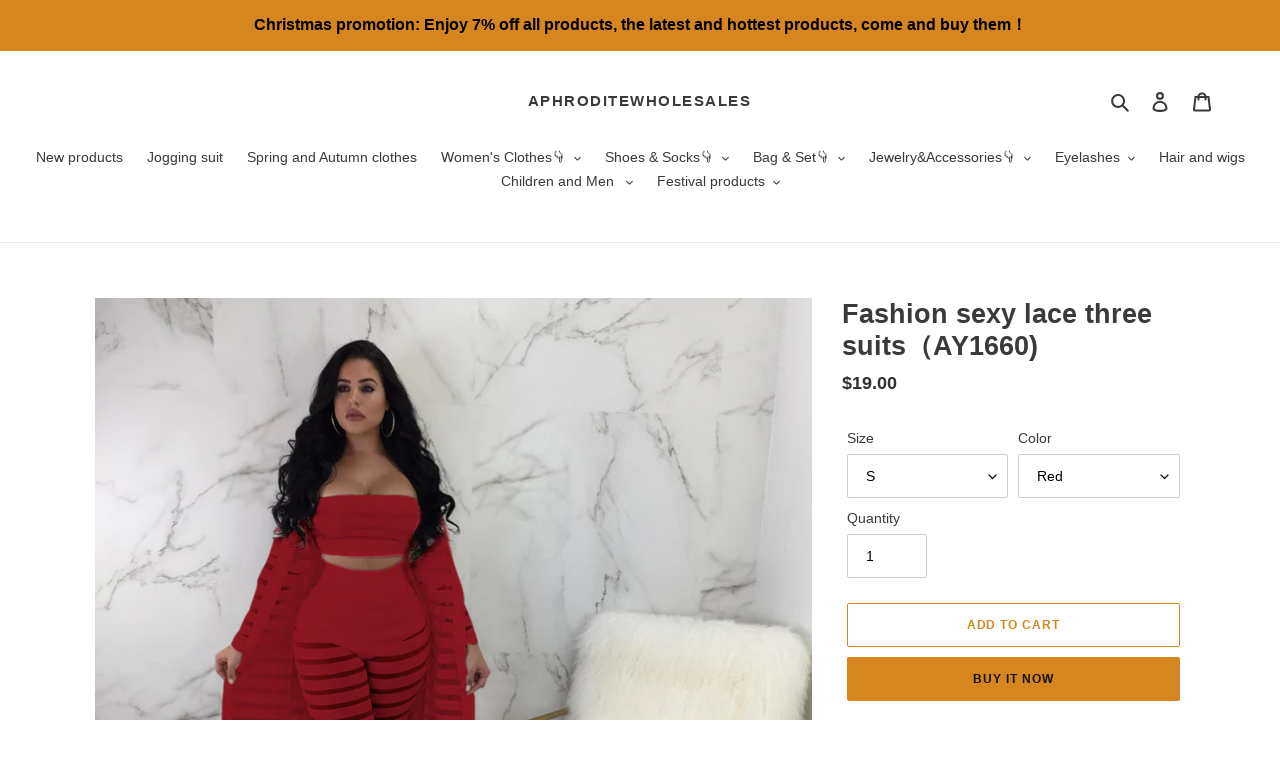

--- FILE ---
content_type: text/html; charset=utf-8
request_url: https://www.aphroditewholesales.com/products/fashion-sexy-lace-three-suits-ay1660
body_size: 32328
content:
<!doctype html>
<html class="no-js" lang="en">
<head>
  <meta charset="utf-8">
  <meta http-equiv="X-UA-Compatible" content="IE=edge,chrome=1">
  <meta name="viewport" content="width=device-width,initial-scale=1">
  <meta name="theme-color" content="#d6861f">
  <meta name="p:domain_verify" content="c0d652b25821c53b3e257808b582ad68"/>






  <link rel="preconnect" href="https://cdn.shopify.com" crossorigin>
  <link rel="preconnect" href="https://fonts.shopify.com" crossorigin>
  <link rel="preconnect" href="https://monorail-edge.shopifysvc.com"><link rel="preload" href="//www.aphroditewholesales.com/cdn/shop/t/22/assets/theme.css?v=136619971045174987231619677820" as="style">
  <link rel="preload" as="font" href="" type="font/woff2" crossorigin>
  <link rel="preload" as="font" href="" type="font/woff2" crossorigin>
  <link rel="preload" as="font" href="" type="font/woff2" crossorigin>
  <link rel="preload" href="//www.aphroditewholesales.com/cdn/shop/t/22/assets/theme.js?v=93005265830298258731619677820" as="script">
  <link rel="preload" href="//www.aphroditewholesales.com/cdn/shop/t/22/assets/lazysizes.js?v=63098554868324070131619677818" as="script"><link rel="canonical" href="https://www.aphroditewholesales.com/products/fashion-sexy-lace-three-suits-ay1660"><link rel="shortcut icon" href="//www.aphroditewholesales.com/cdn/shop/files/1logo_32x32.png?v=1628913261" type="image/png"><!-- Avada Size Chart Script -->
 
 <script src="//www.aphroditewholesales.com/cdn/shop/t/22/assets/size-chart-data.js?v=88913196628423063281622623911" defer="defer"></script>

<script>const AVADA_SC_LAST_UPDATE = 1622595546703</script>





<script>const AVADA_SC = {};
          AVADA_SC.product = {"id":6713737904267,"title":"Fashion sexy lace three suits（AY1660)","handle":"fashion-sexy-lace-three-suits-ay1660","description":"\u003ch1 data-mce-fragment=\"1\"\u003e\u003cspan style=\"text-decoration: underline; color: #fd0a0a;\" data-mce-style=\"text-decoration: underline; color: #fd0a0a;\" data-mce-fragment=\"1\"\u003eO\u003ca href=\"https:\/\/www.aphroditewholesales.com\/pages\/order-notes\" style=\"color: #fd0a0a;\" data-mce-href=\"https:\/\/www.aphroditewholesales.com\/pages\/order-notes\" data-mce-style=\"color: #fd0a0a;\" data-mce-fragment=\"1\"\u003e\u003cstrong data-mce-fragment=\"1\"\u003erder Notes(Clink)\u003c\/strong\u003e\u003c\/a\u003e\u003c\/span\u003e\u003c\/h1\u003e\n\u003ch4 data-mce-fragment=\"1\"\u003eAny questions feel free to\u003ca href=\"https:\/\/www.aphroditewholesales.com\/pages\/contact-us-1\" data-mce-href=\"https:\/\/www.aphroditewholesales.com\/pages\/contact-us-1\" data-mce-fragment=\"1\"\u003e\u003cspan data-mce-fragment=\"1\"\u003e \u003c\/span\u003econtact us\u003c\/a\u003e\u003cspan data-mce-fragment=\"1\"\u003e \u003c\/span\u003e or\u003cspan data-mce-fragment=\"1\"\u003e \u003c\/span\u003e\u003ca title=\"Facebook contact\" href=\"https:\/\/www.facebook.com\/groups\/aphroditevendors\/\" data-mce-href=\"https:\/\/www.facebook.com\/groups\/aphroditevendors\/\" data-mce-fragment=\"1\"\u003eFacebook.\u003c\/a\u003e\u003cstrong data-mce-fragment=\"1\"\u003e \u003cspan data-mce-fragment=\"1\"\u003e \u003c\/span\u003e\u003c\/strong\u003e\n\u003c\/h4\u003e\n\u003ch4 data-mce-fragment=\"1\"\u003eMOQ: 3 PCS\u003c\/h4\u003e\n\u003cp data-mce-fragment=\"1\"\u003e\u003cstrong data-mce-fragment=\"1\"\u003eQuality: ★★★★\u003c\/strong\u003e\u003cbr data-mce-fragment=\"1\"\u003e\u003cstrong data-mce-fragment=\"1\"\u003eSize：normal size\u003c\/strong\u003e\u003cbr data-mce-fragment=\"1\"\u003e\u003c\/p\u003e\n\u003ch4 data-mce-fragment=\"1\"\u003e\u003cstrong data-mce-fragment=\"1\"\u003e\u003cspan data-mce-fragment=\"1\"\u003eAbout Wholesale And Drop Ship\u003c\/span\u003e\u003c\/strong\u003e\u003c\/h4\u003e\n\u003cul data-mce-fragment=\"1\"\u003e\n\u003cli data-mce-fragment=\"1\"\u003eWhen you receive the order you can directly Drop Ship, the package does not contain our information.\u003c\/li\u003e\n\u003cli data-mce-fragment=\"1\"\u003eIf you encounter problems please\u003cspan data-mce-fragment=\"1\"\u003e \u003c\/span\u003e\u003ca title=\"contact-us\" href=\"https:\/\/www.lionalbert.com\/pages\/whatsapp\" data-mce-href=\"https:\/\/www.lionalbert.com\/pages\/whatsapp\" data-mce-fragment=\"1\"\u003e\u003cstrong data-mce-fragment=\"1\"\u003econtact us\u003c\/strong\u003e\u003c\/a\u003e, You can\u003cspan data-mce-fragment=\"1\"\u003e \u003c\/span\u003e\u003ca title=\"contact-us\" href=\"https:\/\/www.lionalbert.com\/pages\/whatsapp\" data-mce-href=\"https:\/\/www.lionalbert.com\/pages\/whatsapp\" data-mce-fragment=\"1\"\u003e\u003cstrong data-mce-fragment=\"1\"\u003econtact us\u003c\/strong\u003e\u003c\/a\u003e\u003cspan data-mce-fragment=\"1\"\u003e \u003c\/span\u003efor wholesale discount codes.\u003c\/li\u003e\n\u003cli data-mce-fragment=\"1\"\u003e\n\u003cdiv class=\"rondell-container rondell-theme-light rondell-instance-1\" data-mce-fragment=\"1\"\u003e\n\u003cspan data-mce-fragment=\"1\"\u003eJoin our Facebook group for more business opportunities\u003c\/span\u003e\u003cbr data-mce-fragment=\"1\"\u003e\n\u003c\/div\u003e\n\u003cul data-mce-fragment=\"1\"\u003e\n\u003cli data-mce-fragment=\"1\"\u003e\u003ca href=\"https:\/\/www.facebook.com\/groups\/aphroditevendors\/\" data-mce-href=\"https:\/\/www.facebook.com\/groups\/aphroditevendors\/\" data-mce-fragment=\"1\"\u003e\u003cstrong data-mce-fragment=\"1\"\u003eClick to join\u003c\/strong\u003e\u003c\/a\u003e\u003c\/li\u003e\n\u003c\/ul\u003e\n\u003c\/li\u003e\n\u003c\/ul\u003e","published_at":"2022-01-11T18:48:56+08:00","created_at":"2022-01-11T18:46:54+08:00","vendor":"AphroditeBoutiques","type":"","tags":["$16-$20","All clothes","Hot new products","Hot selling products","plus size clothes","Spring and autumn clothes","Three-piece set"],"price":1900,"price_min":1900,"price_max":1900,"available":true,"price_varies":false,"compare_at_price":null,"compare_at_price_min":0,"compare_at_price_max":0,"compare_at_price_varies":false,"variants":[{"id":39784044888203,"title":"S \/ Red","option1":"S","option2":"Red","option3":null,"sku":"（AY1660）-1","requires_shipping":true,"taxable":true,"featured_image":{"id":29020820406411,"product_id":6713737904267,"position":1,"created_at":"2022-01-11T18:46:54+08:00","updated_at":"2022-01-11T18:46:58+08:00","alt":null,"width":1000,"height":1000,"src":"\/\/www.aphroditewholesales.com\/cdn\/shop\/products\/b99468a8.jpg?v=1641898018","variant_ids":[39784044888203,39784044920971,39784044986507,39784045019275,39784045052043,39784045084811]},"available":true,"name":"Fashion sexy lace three suits（AY1660) - S \/ Red","public_title":"S \/ Red","options":["S","Red"],"price":1900,"weight":600,"compare_at_price":null,"inventory_management":"shopify","barcode":"","featured_media":{"alt":null,"id":21278253449355,"position":1,"preview_image":{"aspect_ratio":1.0,"height":1000,"width":1000,"src":"\/\/www.aphroditewholesales.com\/cdn\/shop\/products\/b99468a8.jpg?v=1641898018"}},"requires_selling_plan":false,"selling_plan_allocations":[]},{"id":39784048066699,"title":"S \/ Black","option1":"S","option2":"Black","option3":null,"sku":"","requires_shipping":true,"taxable":true,"featured_image":{"id":29020820242571,"product_id":6713737904267,"position":3,"created_at":"2022-01-11T18:46:54+08:00","updated_at":"2022-01-11T18:46:57+08:00","alt":null,"width":1000,"height":1000,"src":"\/\/www.aphroditewholesales.com\/cdn\/shop\/products\/9da8e6be.jpg?v=1641898017","variant_ids":[39784048066699,39784048132235,39784048197771,39784048263307,39784048328843,39784048394379]},"available":true,"name":"Fashion sexy lace three suits（AY1660) - S \/ Black","public_title":"S \/ Black","options":["S","Black"],"price":1900,"weight":600,"compare_at_price":null,"inventory_management":"shopify","barcode":"","featured_media":{"alt":null,"id":21278253514891,"position":3,"preview_image":{"aspect_ratio":1.0,"height":1000,"width":1000,"src":"\/\/www.aphroditewholesales.com\/cdn\/shop\/products\/9da8e6be.jpg?v=1641898017"}},"requires_selling_plan":false,"selling_plan_allocations":[]},{"id":39784048099467,"title":"S \/ White","option1":"S","option2":"White","option3":null,"sku":"","requires_shipping":true,"taxable":true,"featured_image":{"id":29020820471947,"product_id":6713737904267,"position":4,"created_at":"2022-01-11T18:46:54+08:00","updated_at":"2022-01-11T18:46:58+08:00","alt":null,"width":1000,"height":1000,"src":"\/\/www.aphroditewholesales.com\/cdn\/shop\/products\/95afe075.jpg?v=1641898018","variant_ids":[39784048099467,39784048165003,39784048230539,39784048296075,39784048361611,39784048427147]},"available":true,"name":"Fashion sexy lace three suits（AY1660) - S \/ White","public_title":"S \/ White","options":["S","White"],"price":1900,"weight":600,"compare_at_price":null,"inventory_management":"shopify","barcode":"","featured_media":{"alt":null,"id":21278253547659,"position":4,"preview_image":{"aspect_ratio":1.0,"height":1000,"width":1000,"src":"\/\/www.aphroditewholesales.com\/cdn\/shop\/products\/95afe075.jpg?v=1641898018"}},"requires_selling_plan":false,"selling_plan_allocations":[]},{"id":39784044920971,"title":"M \/ Red","option1":"M","option2":"Red","option3":null,"sku":"（AY1660）-2","requires_shipping":true,"taxable":true,"featured_image":{"id":29020820406411,"product_id":6713737904267,"position":1,"created_at":"2022-01-11T18:46:54+08:00","updated_at":"2022-01-11T18:46:58+08:00","alt":null,"width":1000,"height":1000,"src":"\/\/www.aphroditewholesales.com\/cdn\/shop\/products\/b99468a8.jpg?v=1641898018","variant_ids":[39784044888203,39784044920971,39784044986507,39784045019275,39784045052043,39784045084811]},"available":true,"name":"Fashion sexy lace three suits（AY1660) - M \/ Red","public_title":"M \/ Red","options":["M","Red"],"price":1900,"weight":600,"compare_at_price":null,"inventory_management":"shopify","barcode":"","featured_media":{"alt":null,"id":21278253449355,"position":1,"preview_image":{"aspect_ratio":1.0,"height":1000,"width":1000,"src":"\/\/www.aphroditewholesales.com\/cdn\/shop\/products\/b99468a8.jpg?v=1641898018"}},"requires_selling_plan":false,"selling_plan_allocations":[]},{"id":39784048132235,"title":"M \/ Black","option1":"M","option2":"Black","option3":null,"sku":"","requires_shipping":true,"taxable":true,"featured_image":{"id":29020820242571,"product_id":6713737904267,"position":3,"created_at":"2022-01-11T18:46:54+08:00","updated_at":"2022-01-11T18:46:57+08:00","alt":null,"width":1000,"height":1000,"src":"\/\/www.aphroditewholesales.com\/cdn\/shop\/products\/9da8e6be.jpg?v=1641898017","variant_ids":[39784048066699,39784048132235,39784048197771,39784048263307,39784048328843,39784048394379]},"available":true,"name":"Fashion sexy lace three suits（AY1660) - M \/ Black","public_title":"M \/ Black","options":["M","Black"],"price":1900,"weight":600,"compare_at_price":null,"inventory_management":"shopify","barcode":"","featured_media":{"alt":null,"id":21278253514891,"position":3,"preview_image":{"aspect_ratio":1.0,"height":1000,"width":1000,"src":"\/\/www.aphroditewholesales.com\/cdn\/shop\/products\/9da8e6be.jpg?v=1641898017"}},"requires_selling_plan":false,"selling_plan_allocations":[]},{"id":39784048165003,"title":"M \/ White","option1":"M","option2":"White","option3":null,"sku":"","requires_shipping":true,"taxable":true,"featured_image":{"id":29020820471947,"product_id":6713737904267,"position":4,"created_at":"2022-01-11T18:46:54+08:00","updated_at":"2022-01-11T18:46:58+08:00","alt":null,"width":1000,"height":1000,"src":"\/\/www.aphroditewholesales.com\/cdn\/shop\/products\/95afe075.jpg?v=1641898018","variant_ids":[39784048099467,39784048165003,39784048230539,39784048296075,39784048361611,39784048427147]},"available":true,"name":"Fashion sexy lace three suits（AY1660) - M \/ White","public_title":"M \/ White","options":["M","White"],"price":1900,"weight":600,"compare_at_price":null,"inventory_management":"shopify","barcode":"","featured_media":{"alt":null,"id":21278253547659,"position":4,"preview_image":{"aspect_ratio":1.0,"height":1000,"width":1000,"src":"\/\/www.aphroditewholesales.com\/cdn\/shop\/products\/95afe075.jpg?v=1641898018"}},"requires_selling_plan":false,"selling_plan_allocations":[]},{"id":39784044986507,"title":"L \/ Red","option1":"L","option2":"Red","option3":null,"sku":"（AY1660）-3","requires_shipping":true,"taxable":true,"featured_image":{"id":29020820406411,"product_id":6713737904267,"position":1,"created_at":"2022-01-11T18:46:54+08:00","updated_at":"2022-01-11T18:46:58+08:00","alt":null,"width":1000,"height":1000,"src":"\/\/www.aphroditewholesales.com\/cdn\/shop\/products\/b99468a8.jpg?v=1641898018","variant_ids":[39784044888203,39784044920971,39784044986507,39784045019275,39784045052043,39784045084811]},"available":true,"name":"Fashion sexy lace three suits（AY1660) - L \/ Red","public_title":"L \/ Red","options":["L","Red"],"price":1900,"weight":600,"compare_at_price":null,"inventory_management":"shopify","barcode":"","featured_media":{"alt":null,"id":21278253449355,"position":1,"preview_image":{"aspect_ratio":1.0,"height":1000,"width":1000,"src":"\/\/www.aphroditewholesales.com\/cdn\/shop\/products\/b99468a8.jpg?v=1641898018"}},"requires_selling_plan":false,"selling_plan_allocations":[]},{"id":39784048197771,"title":"L \/ Black","option1":"L","option2":"Black","option3":null,"sku":"","requires_shipping":true,"taxable":true,"featured_image":{"id":29020820242571,"product_id":6713737904267,"position":3,"created_at":"2022-01-11T18:46:54+08:00","updated_at":"2022-01-11T18:46:57+08:00","alt":null,"width":1000,"height":1000,"src":"\/\/www.aphroditewholesales.com\/cdn\/shop\/products\/9da8e6be.jpg?v=1641898017","variant_ids":[39784048066699,39784048132235,39784048197771,39784048263307,39784048328843,39784048394379]},"available":true,"name":"Fashion sexy lace three suits（AY1660) - L \/ Black","public_title":"L \/ Black","options":["L","Black"],"price":1900,"weight":600,"compare_at_price":null,"inventory_management":"shopify","barcode":"","featured_media":{"alt":null,"id":21278253514891,"position":3,"preview_image":{"aspect_ratio":1.0,"height":1000,"width":1000,"src":"\/\/www.aphroditewholesales.com\/cdn\/shop\/products\/9da8e6be.jpg?v=1641898017"}},"requires_selling_plan":false,"selling_plan_allocations":[]},{"id":39784048230539,"title":"L \/ White","option1":"L","option2":"White","option3":null,"sku":"","requires_shipping":true,"taxable":true,"featured_image":{"id":29020820471947,"product_id":6713737904267,"position":4,"created_at":"2022-01-11T18:46:54+08:00","updated_at":"2022-01-11T18:46:58+08:00","alt":null,"width":1000,"height":1000,"src":"\/\/www.aphroditewholesales.com\/cdn\/shop\/products\/95afe075.jpg?v=1641898018","variant_ids":[39784048099467,39784048165003,39784048230539,39784048296075,39784048361611,39784048427147]},"available":true,"name":"Fashion sexy lace three suits（AY1660) - L \/ White","public_title":"L \/ White","options":["L","White"],"price":1900,"weight":600,"compare_at_price":null,"inventory_management":"shopify","barcode":"","featured_media":{"alt":null,"id":21278253547659,"position":4,"preview_image":{"aspect_ratio":1.0,"height":1000,"width":1000,"src":"\/\/www.aphroditewholesales.com\/cdn\/shop\/products\/95afe075.jpg?v=1641898018"}},"requires_selling_plan":false,"selling_plan_allocations":[]},{"id":39784045019275,"title":"XL \/ Red","option1":"XL","option2":"Red","option3":null,"sku":"（AY1660）-4","requires_shipping":true,"taxable":true,"featured_image":{"id":29020820406411,"product_id":6713737904267,"position":1,"created_at":"2022-01-11T18:46:54+08:00","updated_at":"2022-01-11T18:46:58+08:00","alt":null,"width":1000,"height":1000,"src":"\/\/www.aphroditewholesales.com\/cdn\/shop\/products\/b99468a8.jpg?v=1641898018","variant_ids":[39784044888203,39784044920971,39784044986507,39784045019275,39784045052043,39784045084811]},"available":true,"name":"Fashion sexy lace three suits（AY1660) - XL \/ Red","public_title":"XL \/ Red","options":["XL","Red"],"price":1900,"weight":600,"compare_at_price":null,"inventory_management":"shopify","barcode":"","featured_media":{"alt":null,"id":21278253449355,"position":1,"preview_image":{"aspect_ratio":1.0,"height":1000,"width":1000,"src":"\/\/www.aphroditewholesales.com\/cdn\/shop\/products\/b99468a8.jpg?v=1641898018"}},"requires_selling_plan":false,"selling_plan_allocations":[]},{"id":39784048263307,"title":"XL \/ Black","option1":"XL","option2":"Black","option3":null,"sku":"","requires_shipping":true,"taxable":true,"featured_image":{"id":29020820242571,"product_id":6713737904267,"position":3,"created_at":"2022-01-11T18:46:54+08:00","updated_at":"2022-01-11T18:46:57+08:00","alt":null,"width":1000,"height":1000,"src":"\/\/www.aphroditewholesales.com\/cdn\/shop\/products\/9da8e6be.jpg?v=1641898017","variant_ids":[39784048066699,39784048132235,39784048197771,39784048263307,39784048328843,39784048394379]},"available":true,"name":"Fashion sexy lace three suits（AY1660) - XL \/ Black","public_title":"XL \/ Black","options":["XL","Black"],"price":1900,"weight":600,"compare_at_price":null,"inventory_management":"shopify","barcode":"","featured_media":{"alt":null,"id":21278253514891,"position":3,"preview_image":{"aspect_ratio":1.0,"height":1000,"width":1000,"src":"\/\/www.aphroditewholesales.com\/cdn\/shop\/products\/9da8e6be.jpg?v=1641898017"}},"requires_selling_plan":false,"selling_plan_allocations":[]},{"id":39784048296075,"title":"XL \/ White","option1":"XL","option2":"White","option3":null,"sku":"","requires_shipping":true,"taxable":true,"featured_image":{"id":29020820471947,"product_id":6713737904267,"position":4,"created_at":"2022-01-11T18:46:54+08:00","updated_at":"2022-01-11T18:46:58+08:00","alt":null,"width":1000,"height":1000,"src":"\/\/www.aphroditewholesales.com\/cdn\/shop\/products\/95afe075.jpg?v=1641898018","variant_ids":[39784048099467,39784048165003,39784048230539,39784048296075,39784048361611,39784048427147]},"available":true,"name":"Fashion sexy lace three suits（AY1660) - XL \/ White","public_title":"XL \/ White","options":["XL","White"],"price":1900,"weight":600,"compare_at_price":null,"inventory_management":"shopify","barcode":"","featured_media":{"alt":null,"id":21278253547659,"position":4,"preview_image":{"aspect_ratio":1.0,"height":1000,"width":1000,"src":"\/\/www.aphroditewholesales.com\/cdn\/shop\/products\/95afe075.jpg?v=1641898018"}},"requires_selling_plan":false,"selling_plan_allocations":[]},{"id":39784045052043,"title":"2XL \/ Red","option1":"2XL","option2":"Red","option3":null,"sku":"（AY1660）-5","requires_shipping":true,"taxable":true,"featured_image":{"id":29020820406411,"product_id":6713737904267,"position":1,"created_at":"2022-01-11T18:46:54+08:00","updated_at":"2022-01-11T18:46:58+08:00","alt":null,"width":1000,"height":1000,"src":"\/\/www.aphroditewholesales.com\/cdn\/shop\/products\/b99468a8.jpg?v=1641898018","variant_ids":[39784044888203,39784044920971,39784044986507,39784045019275,39784045052043,39784045084811]},"available":true,"name":"Fashion sexy lace three suits（AY1660) - 2XL \/ Red","public_title":"2XL \/ Red","options":["2XL","Red"],"price":1900,"weight":600,"compare_at_price":null,"inventory_management":"shopify","barcode":"","featured_media":{"alt":null,"id":21278253449355,"position":1,"preview_image":{"aspect_ratio":1.0,"height":1000,"width":1000,"src":"\/\/www.aphroditewholesales.com\/cdn\/shop\/products\/b99468a8.jpg?v=1641898018"}},"requires_selling_plan":false,"selling_plan_allocations":[]},{"id":39784048328843,"title":"2XL \/ Black","option1":"2XL","option2":"Black","option3":null,"sku":"","requires_shipping":true,"taxable":true,"featured_image":{"id":29020820242571,"product_id":6713737904267,"position":3,"created_at":"2022-01-11T18:46:54+08:00","updated_at":"2022-01-11T18:46:57+08:00","alt":null,"width":1000,"height":1000,"src":"\/\/www.aphroditewholesales.com\/cdn\/shop\/products\/9da8e6be.jpg?v=1641898017","variant_ids":[39784048066699,39784048132235,39784048197771,39784048263307,39784048328843,39784048394379]},"available":true,"name":"Fashion sexy lace three suits（AY1660) - 2XL \/ Black","public_title":"2XL \/ Black","options":["2XL","Black"],"price":1900,"weight":600,"compare_at_price":null,"inventory_management":"shopify","barcode":"","featured_media":{"alt":null,"id":21278253514891,"position":3,"preview_image":{"aspect_ratio":1.0,"height":1000,"width":1000,"src":"\/\/www.aphroditewholesales.com\/cdn\/shop\/products\/9da8e6be.jpg?v=1641898017"}},"requires_selling_plan":false,"selling_plan_allocations":[]},{"id":39784048361611,"title":"2XL \/ White","option1":"2XL","option2":"White","option3":null,"sku":"","requires_shipping":true,"taxable":true,"featured_image":{"id":29020820471947,"product_id":6713737904267,"position":4,"created_at":"2022-01-11T18:46:54+08:00","updated_at":"2022-01-11T18:46:58+08:00","alt":null,"width":1000,"height":1000,"src":"\/\/www.aphroditewholesales.com\/cdn\/shop\/products\/95afe075.jpg?v=1641898018","variant_ids":[39784048099467,39784048165003,39784048230539,39784048296075,39784048361611,39784048427147]},"available":true,"name":"Fashion sexy lace three suits（AY1660) - 2XL \/ White","public_title":"2XL \/ White","options":["2XL","White"],"price":1900,"weight":600,"compare_at_price":null,"inventory_management":"shopify","barcode":"","featured_media":{"alt":null,"id":21278253547659,"position":4,"preview_image":{"aspect_ratio":1.0,"height":1000,"width":1000,"src":"\/\/www.aphroditewholesales.com\/cdn\/shop\/products\/95afe075.jpg?v=1641898018"}},"requires_selling_plan":false,"selling_plan_allocations":[]},{"id":39784045084811,"title":"3XL \/ Red","option1":"3XL","option2":"Red","option3":null,"sku":"（AY1660）-6","requires_shipping":true,"taxable":true,"featured_image":{"id":29020820406411,"product_id":6713737904267,"position":1,"created_at":"2022-01-11T18:46:54+08:00","updated_at":"2022-01-11T18:46:58+08:00","alt":null,"width":1000,"height":1000,"src":"\/\/www.aphroditewholesales.com\/cdn\/shop\/products\/b99468a8.jpg?v=1641898018","variant_ids":[39784044888203,39784044920971,39784044986507,39784045019275,39784045052043,39784045084811]},"available":true,"name":"Fashion sexy lace three suits（AY1660) - 3XL \/ Red","public_title":"3XL \/ Red","options":["3XL","Red"],"price":1900,"weight":600,"compare_at_price":null,"inventory_management":"shopify","barcode":"","featured_media":{"alt":null,"id":21278253449355,"position":1,"preview_image":{"aspect_ratio":1.0,"height":1000,"width":1000,"src":"\/\/www.aphroditewholesales.com\/cdn\/shop\/products\/b99468a8.jpg?v=1641898018"}},"requires_selling_plan":false,"selling_plan_allocations":[]},{"id":39784048394379,"title":"3XL \/ Black","option1":"3XL","option2":"Black","option3":null,"sku":"","requires_shipping":true,"taxable":true,"featured_image":{"id":29020820242571,"product_id":6713737904267,"position":3,"created_at":"2022-01-11T18:46:54+08:00","updated_at":"2022-01-11T18:46:57+08:00","alt":null,"width":1000,"height":1000,"src":"\/\/www.aphroditewholesales.com\/cdn\/shop\/products\/9da8e6be.jpg?v=1641898017","variant_ids":[39784048066699,39784048132235,39784048197771,39784048263307,39784048328843,39784048394379]},"available":true,"name":"Fashion sexy lace three suits（AY1660) - 3XL \/ Black","public_title":"3XL \/ Black","options":["3XL","Black"],"price":1900,"weight":600,"compare_at_price":null,"inventory_management":"shopify","barcode":"","featured_media":{"alt":null,"id":21278253514891,"position":3,"preview_image":{"aspect_ratio":1.0,"height":1000,"width":1000,"src":"\/\/www.aphroditewholesales.com\/cdn\/shop\/products\/9da8e6be.jpg?v=1641898017"}},"requires_selling_plan":false,"selling_plan_allocations":[]},{"id":39784048427147,"title":"3XL \/ White","option1":"3XL","option2":"White","option3":null,"sku":"","requires_shipping":true,"taxable":true,"featured_image":{"id":29020820471947,"product_id":6713737904267,"position":4,"created_at":"2022-01-11T18:46:54+08:00","updated_at":"2022-01-11T18:46:58+08:00","alt":null,"width":1000,"height":1000,"src":"\/\/www.aphroditewholesales.com\/cdn\/shop\/products\/95afe075.jpg?v=1641898018","variant_ids":[39784048099467,39784048165003,39784048230539,39784048296075,39784048361611,39784048427147]},"available":true,"name":"Fashion sexy lace three suits（AY1660) - 3XL \/ White","public_title":"3XL \/ White","options":["3XL","White"],"price":1900,"weight":600,"compare_at_price":null,"inventory_management":"shopify","barcode":"","featured_media":{"alt":null,"id":21278253547659,"position":4,"preview_image":{"aspect_ratio":1.0,"height":1000,"width":1000,"src":"\/\/www.aphroditewholesales.com\/cdn\/shop\/products\/95afe075.jpg?v=1641898018"}},"requires_selling_plan":false,"selling_plan_allocations":[]}],"images":["\/\/www.aphroditewholesales.com\/cdn\/shop\/products\/b99468a8.jpg?v=1641898018","\/\/www.aphroditewholesales.com\/cdn\/shop\/products\/5055b2f9.jpg?v=1641898018","\/\/www.aphroditewholesales.com\/cdn\/shop\/products\/9da8e6be.jpg?v=1641898017","\/\/www.aphroditewholesales.com\/cdn\/shop\/products\/95afe075.jpg?v=1641898018","\/\/www.aphroditewholesales.com\/cdn\/shop\/products\/06819bd4.jpg?v=1641898019","\/\/www.aphroditewholesales.com\/cdn\/shop\/products\/62aa709e.jpg?v=1641898018","\/\/www.aphroditewholesales.com\/cdn\/shop\/products\/70bf1eea.jpg?v=1641898018","\/\/www.aphroditewholesales.com\/cdn\/shop\/products\/453be252.jpg?v=1641898019","\/\/www.aphroditewholesales.com\/cdn\/shop\/products\/61f34fee.png?v=1641898019"],"featured_image":"\/\/www.aphroditewholesales.com\/cdn\/shop\/products\/b99468a8.jpg?v=1641898018","options":["Size","Color"],"media":[{"alt":null,"id":21278253449355,"position":1,"preview_image":{"aspect_ratio":1.0,"height":1000,"width":1000,"src":"\/\/www.aphroditewholesales.com\/cdn\/shop\/products\/b99468a8.jpg?v=1641898018"},"aspect_ratio":1.0,"height":1000,"media_type":"image","src":"\/\/www.aphroditewholesales.com\/cdn\/shop\/products\/b99468a8.jpg?v=1641898018","width":1000},{"alt":null,"id":21278253482123,"position":2,"preview_image":{"aspect_ratio":1.0,"height":1000,"width":1000,"src":"\/\/www.aphroditewholesales.com\/cdn\/shop\/products\/5055b2f9.jpg?v=1641898018"},"aspect_ratio":1.0,"height":1000,"media_type":"image","src":"\/\/www.aphroditewholesales.com\/cdn\/shop\/products\/5055b2f9.jpg?v=1641898018","width":1000},{"alt":null,"id":21278253514891,"position":3,"preview_image":{"aspect_ratio":1.0,"height":1000,"width":1000,"src":"\/\/www.aphroditewholesales.com\/cdn\/shop\/products\/9da8e6be.jpg?v=1641898017"},"aspect_ratio":1.0,"height":1000,"media_type":"image","src":"\/\/www.aphroditewholesales.com\/cdn\/shop\/products\/9da8e6be.jpg?v=1641898017","width":1000},{"alt":null,"id":21278253547659,"position":4,"preview_image":{"aspect_ratio":1.0,"height":1000,"width":1000,"src":"\/\/www.aphroditewholesales.com\/cdn\/shop\/products\/95afe075.jpg?v=1641898018"},"aspect_ratio":1.0,"height":1000,"media_type":"image","src":"\/\/www.aphroditewholesales.com\/cdn\/shop\/products\/95afe075.jpg?v=1641898018","width":1000},{"alt":null,"id":21278253580427,"position":5,"preview_image":{"aspect_ratio":1.0,"height":1000,"width":1000,"src":"\/\/www.aphroditewholesales.com\/cdn\/shop\/products\/06819bd4.jpg?v=1641898019"},"aspect_ratio":1.0,"height":1000,"media_type":"image","src":"\/\/www.aphroditewholesales.com\/cdn\/shop\/products\/06819bd4.jpg?v=1641898019","width":1000},{"alt":null,"id":21278253613195,"position":6,"preview_image":{"aspect_ratio":1.0,"height":1000,"width":1000,"src":"\/\/www.aphroditewholesales.com\/cdn\/shop\/products\/62aa709e.jpg?v=1641898018"},"aspect_ratio":1.0,"height":1000,"media_type":"image","src":"\/\/www.aphroditewholesales.com\/cdn\/shop\/products\/62aa709e.jpg?v=1641898018","width":1000},{"alt":null,"id":21278253711499,"position":7,"preview_image":{"aspect_ratio":1.0,"height":1000,"width":1000,"src":"\/\/www.aphroditewholesales.com\/cdn\/shop\/products\/70bf1eea.jpg?v=1641898018"},"aspect_ratio":1.0,"height":1000,"media_type":"image","src":"\/\/www.aphroditewholesales.com\/cdn\/shop\/products\/70bf1eea.jpg?v=1641898018","width":1000},{"alt":null,"id":21278253744267,"position":8,"preview_image":{"aspect_ratio":1.0,"height":1000,"width":1000,"src":"\/\/www.aphroditewholesales.com\/cdn\/shop\/products\/453be252.jpg?v=1641898019"},"aspect_ratio":1.0,"height":1000,"media_type":"image","src":"\/\/www.aphroditewholesales.com\/cdn\/shop\/products\/453be252.jpg?v=1641898019","width":1000},{"alt":null,"id":21278253777035,"position":9,"preview_image":{"aspect_ratio":2.37,"height":292,"width":692,"src":"\/\/www.aphroditewholesales.com\/cdn\/shop\/products\/61f34fee.png?v=1641898019"},"aspect_ratio":2.37,"height":292,"media_type":"image","src":"\/\/www.aphroditewholesales.com\/cdn\/shop\/products\/61f34fee.png?v=1641898019","width":692}],"requires_selling_plan":false,"selling_plan_groups":[],"content":"\u003ch1 data-mce-fragment=\"1\"\u003e\u003cspan style=\"text-decoration: underline; color: #fd0a0a;\" data-mce-style=\"text-decoration: underline; color: #fd0a0a;\" data-mce-fragment=\"1\"\u003eO\u003ca href=\"https:\/\/www.aphroditewholesales.com\/pages\/order-notes\" style=\"color: #fd0a0a;\" data-mce-href=\"https:\/\/www.aphroditewholesales.com\/pages\/order-notes\" data-mce-style=\"color: #fd0a0a;\" data-mce-fragment=\"1\"\u003e\u003cstrong data-mce-fragment=\"1\"\u003erder Notes(Clink)\u003c\/strong\u003e\u003c\/a\u003e\u003c\/span\u003e\u003c\/h1\u003e\n\u003ch4 data-mce-fragment=\"1\"\u003eAny questions feel free to\u003ca href=\"https:\/\/www.aphroditewholesales.com\/pages\/contact-us-1\" data-mce-href=\"https:\/\/www.aphroditewholesales.com\/pages\/contact-us-1\" data-mce-fragment=\"1\"\u003e\u003cspan data-mce-fragment=\"1\"\u003e \u003c\/span\u003econtact us\u003c\/a\u003e\u003cspan data-mce-fragment=\"1\"\u003e \u003c\/span\u003e or\u003cspan data-mce-fragment=\"1\"\u003e \u003c\/span\u003e\u003ca title=\"Facebook contact\" href=\"https:\/\/www.facebook.com\/groups\/aphroditevendors\/\" data-mce-href=\"https:\/\/www.facebook.com\/groups\/aphroditevendors\/\" data-mce-fragment=\"1\"\u003eFacebook.\u003c\/a\u003e\u003cstrong data-mce-fragment=\"1\"\u003e \u003cspan data-mce-fragment=\"1\"\u003e \u003c\/span\u003e\u003c\/strong\u003e\n\u003c\/h4\u003e\n\u003ch4 data-mce-fragment=\"1\"\u003eMOQ: 3 PCS\u003c\/h4\u003e\n\u003cp data-mce-fragment=\"1\"\u003e\u003cstrong data-mce-fragment=\"1\"\u003eQuality: ★★★★\u003c\/strong\u003e\u003cbr data-mce-fragment=\"1\"\u003e\u003cstrong data-mce-fragment=\"1\"\u003eSize：normal size\u003c\/strong\u003e\u003cbr data-mce-fragment=\"1\"\u003e\u003c\/p\u003e\n\u003ch4 data-mce-fragment=\"1\"\u003e\u003cstrong data-mce-fragment=\"1\"\u003e\u003cspan data-mce-fragment=\"1\"\u003eAbout Wholesale And Drop Ship\u003c\/span\u003e\u003c\/strong\u003e\u003c\/h4\u003e\n\u003cul data-mce-fragment=\"1\"\u003e\n\u003cli data-mce-fragment=\"1\"\u003eWhen you receive the order you can directly Drop Ship, the package does not contain our information.\u003c\/li\u003e\n\u003cli data-mce-fragment=\"1\"\u003eIf you encounter problems please\u003cspan data-mce-fragment=\"1\"\u003e \u003c\/span\u003e\u003ca title=\"contact-us\" href=\"https:\/\/www.lionalbert.com\/pages\/whatsapp\" data-mce-href=\"https:\/\/www.lionalbert.com\/pages\/whatsapp\" data-mce-fragment=\"1\"\u003e\u003cstrong data-mce-fragment=\"1\"\u003econtact us\u003c\/strong\u003e\u003c\/a\u003e, You can\u003cspan data-mce-fragment=\"1\"\u003e \u003c\/span\u003e\u003ca title=\"contact-us\" href=\"https:\/\/www.lionalbert.com\/pages\/whatsapp\" data-mce-href=\"https:\/\/www.lionalbert.com\/pages\/whatsapp\" data-mce-fragment=\"1\"\u003e\u003cstrong data-mce-fragment=\"1\"\u003econtact us\u003c\/strong\u003e\u003c\/a\u003e\u003cspan data-mce-fragment=\"1\"\u003e \u003c\/span\u003efor wholesale discount codes.\u003c\/li\u003e\n\u003cli data-mce-fragment=\"1\"\u003e\n\u003cdiv class=\"rondell-container rondell-theme-light rondell-instance-1\" data-mce-fragment=\"1\"\u003e\n\u003cspan data-mce-fragment=\"1\"\u003eJoin our Facebook group for more business opportunities\u003c\/span\u003e\u003cbr data-mce-fragment=\"1\"\u003e\n\u003c\/div\u003e\n\u003cul data-mce-fragment=\"1\"\u003e\n\u003cli data-mce-fragment=\"1\"\u003e\u003ca href=\"https:\/\/www.facebook.com\/groups\/aphroditevendors\/\" data-mce-href=\"https:\/\/www.facebook.com\/groups\/aphroditevendors\/\" data-mce-fragment=\"1\"\u003e\u003cstrong data-mce-fragment=\"1\"\u003eClick to join\u003c\/strong\u003e\u003c\/a\u003e\u003c\/li\u003e\n\u003c\/ul\u003e\n\u003c\/li\u003e\n\u003c\/ul\u003e"};
          AVADA_SC.template = "product";
          AVADA_SC.collections = [];
          AVADA_SC.collections.push("")
          
          AVADA_SC.collections.push("189806248075");
          
          AVADA_SC.collections.push("261186879627");
          
          AVADA_SC.collections.push("189805658251");
          
          AVADA_SC.collections.push("261287149707");
          
          AVADA_SC.collections.push("268282101899");
          
          AVADA_SC.collections.push("268393316491");
          
          AVADA_SC.collections.push("266446602379");
          
  </script>
  <!-- /Avada Size Chart Script -->

<title>Fashion sexy lace three suits（AY1660)
&ndash; AphroditeWholesales</title><meta name="description" content="Order Notes(Clink) Any questions feel free to contact us  or Facebook.   MOQ: 3 PCS Quality: ★★★★Size：normal size About Wholesale And Drop Ship When you receive the order you can directly Drop Ship, the package does not contain our information. If you encounter problems please contact us, You can contact us for wholesa"><!-- /snippets/social-meta-tags.liquid -->




<meta property="og:site_name" content="AphroditeWholesales">
<meta property="og:url" content="https://www.aphroditewholesales.com/products/fashion-sexy-lace-three-suits-ay1660">
<meta property="og:title" content="Fashion sexy lace three suits（AY1660)">
<meta property="og:type" content="product">
<meta property="og:description" content="Order Notes(Clink) Any questions feel free to contact us  or Facebook.   MOQ: 3 PCS Quality: ★★★★Size：normal size About Wholesale And Drop Ship When you receive the order you can directly Drop Ship, the package does not contain our information. If you encounter problems please contact us, You can contact us for wholesa">

  <meta property="og:price:amount" content="19.00">
  <meta property="og:price:currency" content="USD">

<meta property="og:image" content="http://www.aphroditewholesales.com/cdn/shop/products/b99468a8_1200x1200.jpg?v=1641898018"><meta property="og:image" content="http://www.aphroditewholesales.com/cdn/shop/products/5055b2f9_1200x1200.jpg?v=1641898018"><meta property="og:image" content="http://www.aphroditewholesales.com/cdn/shop/products/9da8e6be_1200x1200.jpg?v=1641898017">
<meta property="og:image:secure_url" content="https://www.aphroditewholesales.com/cdn/shop/products/b99468a8_1200x1200.jpg?v=1641898018"><meta property="og:image:secure_url" content="https://www.aphroditewholesales.com/cdn/shop/products/5055b2f9_1200x1200.jpg?v=1641898018"><meta property="og:image:secure_url" content="https://www.aphroditewholesales.com/cdn/shop/products/9da8e6be_1200x1200.jpg?v=1641898017">


  <meta name="twitter:site" content="@aphrodite618?s=09">

<meta name="twitter:card" content="summary_large_image">
<meta name="twitter:title" content="Fashion sexy lace three suits（AY1660)">
<meta name="twitter:description" content="Order Notes(Clink) Any questions feel free to contact us  or Facebook.   MOQ: 3 PCS Quality: ★★★★Size：normal size About Wholesale And Drop Ship When you receive the order you can directly Drop Ship, the package does not contain our information. If you encounter problems please contact us, You can contact us for wholesa">

  
<style data-shopify>
:root {
    --color-text: #3a3a3a;
    --color-text-rgb: 58, 58, 58;
    --color-body-text: #333232;
    --color-sale-text: #ea0606;
    --color-small-button-text-border: #3a3a3a;
    --color-text-field: #ffffff;
    --color-text-field-text: #000000;
    --color-text-field-text-rgb: 0, 0, 0;

    --color-btn-primary: #d6861f;
    --color-btn-primary-darker: #a96a19;
    --color-btn-primary-text: #131212;

    --color-blankstate: rgba(51, 50, 50, 0.35);
    --color-blankstate-border: rgba(51, 50, 50, 0.2);
    --color-blankstate-background: rgba(51, 50, 50, 0.1);

    --color-text-focus:#606060;
    --color-overlay-text-focus:#e6e6e6;
    --color-btn-primary-focus:#a96a19;
    --color-btn-social-focus:#d2d2d2;
    --color-small-button-text-border-focus:#606060;
    --predictive-search-focus:#f2f2f2;

    --color-body: #ffffff;
    --color-bg: #ffffff;
    --color-bg-rgb: 255, 255, 255;
    --color-bg-alt: rgba(51, 50, 50, 0.05);
    --color-bg-currency-selector: rgba(51, 50, 50, 0.2);

    --color-overlay-title-text: #ffffff;
    --color-image-overlay: #685858;
    --color-image-overlay-rgb: 104, 88, 88;--opacity-image-overlay: 0.0;--hover-overlay-opacity: 0.4;

    --color-border: #ebebeb;
    --color-border-form: #cccccc;
    --color-border-form-darker: #b3b3b3;

    --svg-select-icon: url(//www.aphroditewholesales.com/cdn/shop/t/22/assets/ico-select.svg?v=29003672709104678581619677834);
    --slick-img-url: url(//www.aphroditewholesales.com/cdn/shop/t/22/assets/ajax-loader.gif?v=41356863302472015721619677815);

    --font-weight-body--bold: 700;
    --font-weight-body--bolder: 700;

    --font-stack-header: Helvetica, Arial, sans-serif;
    --font-style-header: normal;
    --font-weight-header: 700;

    --font-stack-body: Helvetica, Arial, sans-serif;
    --font-style-body: normal;
    --font-weight-body: 400;

    --font-size-header: 20;

    --font-size-base: 14;

    --font-h1-desktop: 27;
    --font-h1-mobile: 25;
    --font-h2-desktop: 15;
    --font-h2-mobile: 14;
    --font-h3-mobile: 15;
    --font-h4-desktop: 13;
    --font-h4-mobile: 12;
    --font-h5-desktop: 11;
    --font-h5-mobile: 10;
    --font-h6-desktop: 10;
    --font-h6-mobile: 9;

    --font-mega-title-large-desktop: 50;

    --font-rich-text-large: 16;
    --font-rich-text-small: 12;

    
--color-video-bg: #f2f2f2;

    
    --global-color-image-loader-primary: rgba(58, 58, 58, 0.06);
    --global-color-image-loader-secondary: rgba(58, 58, 58, 0.12);
  }
</style>


  <style>*,::after,::before{box-sizing:border-box}body{margin:0}body,html{background-color:var(--color-body)}body,button{font-size:calc(var(--font-size-base) * 1px);font-family:var(--font-stack-body);font-style:var(--font-style-body);font-weight:var(--font-weight-body);color:var(--color-text);line-height:1.5}body,button{-webkit-font-smoothing:antialiased;-webkit-text-size-adjust:100%}.border-bottom{border-bottom:1px solid var(--color-border)}.btn--link{background-color:transparent;border:0;margin:0;color:var(--color-text);text-align:left}.text-right{text-align:right}.icon{display:inline-block;width:20px;height:20px;vertical-align:middle;fill:currentColor}.icon__fallback-text,.visually-hidden{position:absolute!important;overflow:hidden;clip:rect(0 0 0 0);height:1px;width:1px;margin:-1px;padding:0;border:0}svg.icon:not(.icon--full-color) circle,svg.icon:not(.icon--full-color) ellipse,svg.icon:not(.icon--full-color) g,svg.icon:not(.icon--full-color) line,svg.icon:not(.icon--full-color) path,svg.icon:not(.icon--full-color) polygon,svg.icon:not(.icon--full-color) polyline,svg.icon:not(.icon--full-color) rect,symbol.icon:not(.icon--full-color) circle,symbol.icon:not(.icon--full-color) ellipse,symbol.icon:not(.icon--full-color) g,symbol.icon:not(.icon--full-color) line,symbol.icon:not(.icon--full-color) path,symbol.icon:not(.icon--full-color) polygon,symbol.icon:not(.icon--full-color) polyline,symbol.icon:not(.icon--full-color) rect{fill:inherit;stroke:inherit}li{list-style:none}.list--inline{padding:0;margin:0}.list--inline>li{display:inline-block;margin-bottom:0;vertical-align:middle}a{color:var(--color-text);text-decoration:none}.h1,.h2,h1,h2{margin:0 0 17.5px;font-family:var(--font-stack-header);font-style:var(--font-style-header);font-weight:var(--font-weight-header);line-height:1.2;overflow-wrap:break-word;word-wrap:break-word}.h1 a,.h2 a,h1 a,h2 a{color:inherit;text-decoration:none;font-weight:inherit}.h1,h1{font-size:calc(((var(--font-h1-desktop))/ (var(--font-size-base))) * 1em);text-transform:none;letter-spacing:0}@media only screen and (max-width:749px){.h1,h1{font-size:calc(((var(--font-h1-mobile))/ (var(--font-size-base))) * 1em)}}.h2,h2{font-size:calc(((var(--font-h2-desktop))/ (var(--font-size-base))) * 1em);text-transform:uppercase;letter-spacing:.1em}@media only screen and (max-width:749px){.h2,h2{font-size:calc(((var(--font-h2-mobile))/ (var(--font-size-base))) * 1em)}}p{color:var(--color-body-text);margin:0 0 19.44444px}@media only screen and (max-width:749px){p{font-size:calc(((var(--font-size-base) - 1)/ (var(--font-size-base))) * 1em)}}p:last-child{margin-bottom:0}@media only screen and (max-width:749px){.small--hide{display:none!important}}.grid{list-style:none;margin:0;padding:0;margin-left:-30px}.grid::after{content:'';display:table;clear:both}@media only screen and (max-width:749px){.grid{margin-left:-22px}}.grid::after{content:'';display:table;clear:both}.grid--no-gutters{margin-left:0}.grid--no-gutters .grid__item{padding-left:0}.grid--table{display:table;table-layout:fixed;width:100%}.grid--table>.grid__item{float:none;display:table-cell;vertical-align:middle}.grid__item{float:left;padding-left:30px;width:100%}@media only screen and (max-width:749px){.grid__item{padding-left:22px}}.grid__item[class*="--push"]{position:relative}@media only screen and (min-width:750px){.medium-up--one-quarter{width:25%}.medium-up--push-one-third{width:33.33%}.medium-up--one-half{width:50%}.medium-up--push-one-third{left:33.33%;position:relative}}.site-header{position:relative;background-color:var(--color-body)}@media only screen and (max-width:749px){.site-header{border-bottom:1px solid var(--color-border)}}@media only screen and (min-width:750px){.site-header{padding:0 55px}.site-header.logo--center{padding-top:30px}}.site-header__logo{margin:15px 0}.logo-align--center .site-header__logo{text-align:center;margin:0 auto}@media only screen and (max-width:749px){.logo-align--center .site-header__logo{text-align:left;margin:15px 0}}@media only screen and (max-width:749px){.site-header__logo{padding-left:22px;text-align:left}.site-header__logo img{margin:0}}.site-header__logo-link{display:inline-block;word-break:break-word}@media only screen and (min-width:750px){.logo-align--center .site-header__logo-link{margin:0 auto}}.site-header__logo-image{display:block}@media only screen and (min-width:750px){.site-header__logo-image{margin:0 auto}}.site-header__logo-image img{width:100%}.site-header__logo-image--centered img{margin:0 auto}.site-header__logo img{display:block}.site-header__icons{position:relative;white-space:nowrap}@media only screen and (max-width:749px){.site-header__icons{width:auto;padding-right:13px}.site-header__icons .btn--link,.site-header__icons .site-header__cart{font-size:calc(((var(--font-size-base))/ (var(--font-size-base))) * 1em)}}.site-header__icons-wrapper{position:relative;display:-webkit-flex;display:-ms-flexbox;display:flex;width:100%;-ms-flex-align:center;-webkit-align-items:center;-moz-align-items:center;-ms-align-items:center;-o-align-items:center;align-items:center;-webkit-justify-content:flex-end;-ms-justify-content:flex-end;justify-content:flex-end}.site-header__account,.site-header__cart,.site-header__search{position:relative}.site-header__search.site-header__icon{display:none}@media only screen and (min-width:1400px){.site-header__search.site-header__icon{display:block}}.site-header__search-toggle{display:block}@media only screen and (min-width:750px){.site-header__account,.site-header__cart{padding:10px 11px}}.site-header__cart-title,.site-header__search-title{position:absolute!important;overflow:hidden;clip:rect(0 0 0 0);height:1px;width:1px;margin:-1px;padding:0;border:0;display:block;vertical-align:middle}.site-header__cart-title{margin-right:3px}.site-header__cart-count{display:flex;align-items:center;justify-content:center;position:absolute;right:.4rem;top:.2rem;font-weight:700;background-color:var(--color-btn-primary);color:var(--color-btn-primary-text);border-radius:50%;min-width:1em;height:1em}.site-header__cart-count span{font-family:HelveticaNeue,"Helvetica Neue",Helvetica,Arial,sans-serif;font-size:calc(11em / 16);line-height:1}@media only screen and (max-width:749px){.site-header__cart-count{top:calc(7em / 16);right:0;border-radius:50%;min-width:calc(19em / 16);height:calc(19em / 16)}}@media only screen and (max-width:749px){.site-header__cart-count span{padding:.25em calc(6em / 16);font-size:12px}}.site-header__menu{display:none}@media only screen and (max-width:749px){.site-header__icon{display:inline-block;vertical-align:middle;padding:10px 11px;margin:0}}@media only screen and (min-width:750px){.site-header__icon .icon-search{margin-right:3px}}.announcement-bar{z-index:10;position:relative;text-align:center;border-bottom:1px solid transparent;padding:2px}.announcement-bar__link{display:block}.announcement-bar__message{display:block;padding:11px 22px;font-size:calc(((16)/ (var(--font-size-base))) * 1em);font-weight:var(--font-weight-header)}@media only screen and (min-width:750px){.announcement-bar__message{padding-left:55px;padding-right:55px}}.site-nav{position:relative;padding:0;text-align:center;margin:25px 0}.site-nav a{padding:3px 10px}.site-nav__link{display:block;white-space:nowrap}.site-nav--centered .site-nav__link{padding-top:0}.site-nav__link .icon-chevron-down{width:calc(8em / 16);height:calc(8em / 16);margin-left:.5rem}.site-nav__label{border-bottom:1px solid transparent}.site-nav__link--active .site-nav__label{border-bottom-color:var(--color-text)}.site-nav__link--button{border:none;background-color:transparent;padding:3px 10px}.site-header__mobile-nav{z-index:11;position:relative;background-color:var(--color-body)}@media only screen and (max-width:749px){.site-header__mobile-nav{display:-webkit-flex;display:-ms-flexbox;display:flex;width:100%;-ms-flex-align:center;-webkit-align-items:center;-moz-align-items:center;-ms-align-items:center;-o-align-items:center;align-items:center}}.mobile-nav--open .icon-close{display:none}.main-content{opacity:0}.main-content .shopify-section{display:none}.main-content .shopify-section:first-child{display:inherit}.critical-hidden{display:none}</style>

  <script>
    window.performance.mark('debut:theme_stylesheet_loaded.start');

    function onLoadStylesheet() {
      performance.mark('debut:theme_stylesheet_loaded.end');
      performance.measure('debut:theme_stylesheet_loaded', 'debut:theme_stylesheet_loaded.start', 'debut:theme_stylesheet_loaded.end');

      var url = "//www.aphroditewholesales.com/cdn/shop/t/22/assets/theme.css?v=136619971045174987231619677820";
      var link = document.querySelector('link[href="' + url + '"]');
      link.loaded = true;
      link.dispatchEvent(new Event('load'));
    }
  </script>

  <link rel="stylesheet" href="//www.aphroditewholesales.com/cdn/shop/t/22/assets/theme.css?v=136619971045174987231619677820" type="text/css" media="print" onload="this.media='all';onLoadStylesheet()">

  <style>
    
    
    
    
    
    
  </style>

  <script>
    var theme = {
      breakpoints: {
        medium: 750,
        large: 990,
        widescreen: 1400
      },
      strings: {
        addToCart: "Add to cart",
        soldOut: "Sold out",
        unavailable: "Unavailable",
        regularPrice: "Regular price",
        salePrice: "Sale price",
        sale: "Sale",
        fromLowestPrice: "from [price]",
        vendor: "Vendor",
        showMore: "Show More",
        showLess: "Show Less",
        searchFor: "Search for",
        addressError: "Error looking up that address",
        addressNoResults: "No results for that address",
        addressQueryLimit: "You have exceeded the Google API usage limit. Consider upgrading to a \u003ca href=\"https:\/\/developers.google.com\/maps\/premium\/usage-limits\"\u003ePremium Plan\u003c\/a\u003e.",
        authError: "There was a problem authenticating your Google Maps account.",
        newWindow: "Opens in a new window.",
        external: "Opens external website.",
        newWindowExternal: "Opens external website in a new window.",
        removeLabel: "Remove [product]",
        update: "Update",
        quantity: "Quantity",
        discountedTotal: "Discounted total",
        regularTotal: "Regular total",
        priceColumn: "See Price column for discount details.",
        quantityMinimumMessage: "Quantity must be 1 or more",
        cartError: "There was an error while updating your cart. Please try again.",
        removedItemMessage: "Removed \u003cspan class=\"cart__removed-product-details\"\u003e([quantity]) [link]\u003c\/span\u003e from your cart.",
        unitPrice: "Unit price",
        unitPriceSeparator: "per",
        oneCartCount: "1 item",
        otherCartCount: "[count] items",
        quantityLabel: "Quantity: [count]",
        products: "Products",
        loading: "Loading",
        number_of_results: "[result_number] of [results_count]",
        number_of_results_found: "[results_count] results found",
        one_result_found: "1 result found"
      },
      moneyFormat: "${{amount}}",
      moneyFormatWithCurrency: "${{amount}} USD",
      settings: {
        predictiveSearchEnabled: true,
        predictiveSearchShowPrice: true,
        predictiveSearchShowVendor: false
      },
      stylesheet: "//www.aphroditewholesales.com/cdn/shop/t/22/assets/theme.css?v=136619971045174987231619677820"
    }

    document.documentElement.className = document.documentElement.className.replace('no-js', 'js');
  </script><script src="//www.aphroditewholesales.com/cdn/shop/t/22/assets/theme.js?v=93005265830298258731619677820" defer="defer"></script>
  <script src="//www.aphroditewholesales.com/cdn/shop/t/22/assets/lazysizes.js?v=63098554868324070131619677818" async="async"></script>

  <script type="text/javascript">
    if (window.MSInputMethodContext && document.documentMode) {
      var scripts = document.getElementsByTagName('script')[0];
      var polyfill = document.createElement("script");
      polyfill.defer = true;
      polyfill.src = "//www.aphroditewholesales.com/cdn/shop/t/22/assets/ie11CustomProperties.min.js?v=146208399201472936201619677818";

      scripts.parentNode.insertBefore(polyfill, scripts);
    }
  </script>

  <script>window.performance && window.performance.mark && window.performance.mark('shopify.content_for_header.start');</script><meta name="google-site-verification" content="G-Edaw6YwL3M20BZh0I7VjR5NHleYG3Dl5UBHb_PXCY">
<meta id="shopify-digital-wallet" name="shopify-digital-wallet" content="/28689727627/digital_wallets/dialog">
<meta name="shopify-checkout-api-token" content="8bd9d5effe452103cfce857dc52208d4">
<meta id="in-context-paypal-metadata" data-shop-id="28689727627" data-venmo-supported="false" data-environment="production" data-locale="en_US" data-paypal-v4="true" data-currency="USD">
<link rel="alternate" type="application/json+oembed" href="https://www.aphroditewholesales.com/products/fashion-sexy-lace-three-suits-ay1660.oembed">
<script async="async" src="/checkouts/internal/preloads.js?locale=en-US"></script>
<script id="shopify-features" type="application/json">{"accessToken":"8bd9d5effe452103cfce857dc52208d4","betas":["rich-media-storefront-analytics"],"domain":"www.aphroditewholesales.com","predictiveSearch":true,"shopId":28689727627,"locale":"en"}</script>
<script>var Shopify = Shopify || {};
Shopify.shop = "aphroditeboutiques.myshopify.com";
Shopify.locale = "en";
Shopify.currency = {"active":"USD","rate":"1.0"};
Shopify.country = "US";
Shopify.theme = {"name":"NOW","id":120256594059,"schema_name":"Debut","schema_version":"17.8.0","theme_store_id":796,"role":"main"};
Shopify.theme.handle = "null";
Shopify.theme.style = {"id":null,"handle":null};
Shopify.cdnHost = "www.aphroditewholesales.com/cdn";
Shopify.routes = Shopify.routes || {};
Shopify.routes.root = "/";</script>
<script type="module">!function(o){(o.Shopify=o.Shopify||{}).modules=!0}(window);</script>
<script>!function(o){function n(){var o=[];function n(){o.push(Array.prototype.slice.apply(arguments))}return n.q=o,n}var t=o.Shopify=o.Shopify||{};t.loadFeatures=n(),t.autoloadFeatures=n()}(window);</script>
<script id="shop-js-analytics" type="application/json">{"pageType":"product"}</script>
<script defer="defer" async type="module" src="//www.aphroditewholesales.com/cdn/shopifycloud/shop-js/modules/v2/client.init-shop-cart-sync_BN7fPSNr.en.esm.js"></script>
<script defer="defer" async type="module" src="//www.aphroditewholesales.com/cdn/shopifycloud/shop-js/modules/v2/chunk.common_Cbph3Kss.esm.js"></script>
<script defer="defer" async type="module" src="//www.aphroditewholesales.com/cdn/shopifycloud/shop-js/modules/v2/chunk.modal_DKumMAJ1.esm.js"></script>
<script type="module">
  await import("//www.aphroditewholesales.com/cdn/shopifycloud/shop-js/modules/v2/client.init-shop-cart-sync_BN7fPSNr.en.esm.js");
await import("//www.aphroditewholesales.com/cdn/shopifycloud/shop-js/modules/v2/chunk.common_Cbph3Kss.esm.js");
await import("//www.aphroditewholesales.com/cdn/shopifycloud/shop-js/modules/v2/chunk.modal_DKumMAJ1.esm.js");

  window.Shopify.SignInWithShop?.initShopCartSync?.({"fedCMEnabled":true,"windoidEnabled":true});

</script>
<script>(function() {
  var isLoaded = false;
  function asyncLoad() {
    if (isLoaded) return;
    isLoaded = true;
    var urls = ["\/\/cdn.shopify.com\/proxy\/e4b82454a0412d8c798c38fc7d141d7d8f40debf7301d6dea22b1ad8310c8550\/api.goaffpro.com\/loader.js?shop=aphroditeboutiques.myshopify.com\u0026sp-cache-control=cHVibGljLCBtYXgtYWdlPTkwMA","https:\/\/omnisnippet1.com\/platforms\/shopify.js?source=scriptTag\u0026v=2025-05-15T12\u0026shop=aphroditeboutiques.myshopify.com"];
    for (var i = 0; i < urls.length; i++) {
      var s = document.createElement('script');
      s.type = 'text/javascript';
      s.async = true;
      s.src = urls[i];
      var x = document.getElementsByTagName('script')[0];
      x.parentNode.insertBefore(s, x);
    }
  };
  if(window.attachEvent) {
    window.attachEvent('onload', asyncLoad);
  } else {
    window.addEventListener('load', asyncLoad, false);
  }
})();</script>
<script id="__st">var __st={"a":28689727627,"offset":28800,"reqid":"f2d47f63-aea4-4429-bd32-8f81c8d7a807-1769795255","pageurl":"www.aphroditewholesales.com\/products\/fashion-sexy-lace-three-suits-ay1660","u":"15225a4cc997","p":"product","rtyp":"product","rid":6713737904267};</script>
<script>window.ShopifyPaypalV4VisibilityTracking = true;</script>
<script id="captcha-bootstrap">!function(){'use strict';const t='contact',e='account',n='new_comment',o=[[t,t],['blogs',n],['comments',n],[t,'customer']],c=[[e,'customer_login'],[e,'guest_login'],[e,'recover_customer_password'],[e,'create_customer']],r=t=>t.map((([t,e])=>`form[action*='/${t}']:not([data-nocaptcha='true']) input[name='form_type'][value='${e}']`)).join(','),a=t=>()=>t?[...document.querySelectorAll(t)].map((t=>t.form)):[];function s(){const t=[...o],e=r(t);return a(e)}const i='password',u='form_key',d=['recaptcha-v3-token','g-recaptcha-response','h-captcha-response',i],f=()=>{try{return window.sessionStorage}catch{return}},m='__shopify_v',_=t=>t.elements[u];function p(t,e,n=!1){try{const o=window.sessionStorage,c=JSON.parse(o.getItem(e)),{data:r}=function(t){const{data:e,action:n}=t;return t[m]||n?{data:e,action:n}:{data:t,action:n}}(c);for(const[e,n]of Object.entries(r))t.elements[e]&&(t.elements[e].value=n);n&&o.removeItem(e)}catch(o){console.error('form repopulation failed',{error:o})}}const l='form_type',E='cptcha';function T(t){t.dataset[E]=!0}const w=window,h=w.document,L='Shopify',v='ce_forms',y='captcha';let A=!1;((t,e)=>{const n=(g='f06e6c50-85a8-45c8-87d0-21a2b65856fe',I='https://cdn.shopify.com/shopifycloud/storefront-forms-hcaptcha/ce_storefront_forms_captcha_hcaptcha.v1.5.2.iife.js',D={infoText:'Protected by hCaptcha',privacyText:'Privacy',termsText:'Terms'},(t,e,n)=>{const o=w[L][v],c=o.bindForm;if(c)return c(t,g,e,D).then(n);var r;o.q.push([[t,g,e,D],n]),r=I,A||(h.body.append(Object.assign(h.createElement('script'),{id:'captcha-provider',async:!0,src:r})),A=!0)});var g,I,D;w[L]=w[L]||{},w[L][v]=w[L][v]||{},w[L][v].q=[],w[L][y]=w[L][y]||{},w[L][y].protect=function(t,e){n(t,void 0,e),T(t)},Object.freeze(w[L][y]),function(t,e,n,w,h,L){const[v,y,A,g]=function(t,e,n){const i=e?o:[],u=t?c:[],d=[...i,...u],f=r(d),m=r(i),_=r(d.filter((([t,e])=>n.includes(e))));return[a(f),a(m),a(_),s()]}(w,h,L),I=t=>{const e=t.target;return e instanceof HTMLFormElement?e:e&&e.form},D=t=>v().includes(t);t.addEventListener('submit',(t=>{const e=I(t);if(!e)return;const n=D(e)&&!e.dataset.hcaptchaBound&&!e.dataset.recaptchaBound,o=_(e),c=g().includes(e)&&(!o||!o.value);(n||c)&&t.preventDefault(),c&&!n&&(function(t){try{if(!f())return;!function(t){const e=f();if(!e)return;const n=_(t);if(!n)return;const o=n.value;o&&e.removeItem(o)}(t);const e=Array.from(Array(32),(()=>Math.random().toString(36)[2])).join('');!function(t,e){_(t)||t.append(Object.assign(document.createElement('input'),{type:'hidden',name:u})),t.elements[u].value=e}(t,e),function(t,e){const n=f();if(!n)return;const o=[...t.querySelectorAll(`input[type='${i}']`)].map((({name:t})=>t)),c=[...d,...o],r={};for(const[a,s]of new FormData(t).entries())c.includes(a)||(r[a]=s);n.setItem(e,JSON.stringify({[m]:1,action:t.action,data:r}))}(t,e)}catch(e){console.error('failed to persist form',e)}}(e),e.submit())}));const S=(t,e)=>{t&&!t.dataset[E]&&(n(t,e.some((e=>e===t))),T(t))};for(const o of['focusin','change'])t.addEventListener(o,(t=>{const e=I(t);D(e)&&S(e,y())}));const B=e.get('form_key'),M=e.get(l),P=B&&M;t.addEventListener('DOMContentLoaded',(()=>{const t=y();if(P)for(const e of t)e.elements[l].value===M&&p(e,B);[...new Set([...A(),...v().filter((t=>'true'===t.dataset.shopifyCaptcha))])].forEach((e=>S(e,t)))}))}(h,new URLSearchParams(w.location.search),n,t,e,['guest_login'])})(!0,!0)}();</script>
<script integrity="sha256-4kQ18oKyAcykRKYeNunJcIwy7WH5gtpwJnB7kiuLZ1E=" data-source-attribution="shopify.loadfeatures" defer="defer" src="//www.aphroditewholesales.com/cdn/shopifycloud/storefront/assets/storefront/load_feature-a0a9edcb.js" crossorigin="anonymous"></script>
<script data-source-attribution="shopify.dynamic_checkout.dynamic.init">var Shopify=Shopify||{};Shopify.PaymentButton=Shopify.PaymentButton||{isStorefrontPortableWallets:!0,init:function(){window.Shopify.PaymentButton.init=function(){};var t=document.createElement("script");t.src="https://www.aphroditewholesales.com/cdn/shopifycloud/portable-wallets/latest/portable-wallets.en.js",t.type="module",document.head.appendChild(t)}};
</script>
<script data-source-attribution="shopify.dynamic_checkout.buyer_consent">
  function portableWalletsHideBuyerConsent(e){var t=document.getElementById("shopify-buyer-consent"),n=document.getElementById("shopify-subscription-policy-button");t&&n&&(t.classList.add("hidden"),t.setAttribute("aria-hidden","true"),n.removeEventListener("click",e))}function portableWalletsShowBuyerConsent(e){var t=document.getElementById("shopify-buyer-consent"),n=document.getElementById("shopify-subscription-policy-button");t&&n&&(t.classList.remove("hidden"),t.removeAttribute("aria-hidden"),n.addEventListener("click",e))}window.Shopify?.PaymentButton&&(window.Shopify.PaymentButton.hideBuyerConsent=portableWalletsHideBuyerConsent,window.Shopify.PaymentButton.showBuyerConsent=portableWalletsShowBuyerConsent);
</script>
<script data-source-attribution="shopify.dynamic_checkout.cart.bootstrap">document.addEventListener("DOMContentLoaded",(function(){function t(){return document.querySelector("shopify-accelerated-checkout-cart, shopify-accelerated-checkout")}if(t())Shopify.PaymentButton.init();else{new MutationObserver((function(e,n){t()&&(Shopify.PaymentButton.init(),n.disconnect())})).observe(document.body,{childList:!0,subtree:!0})}}));
</script>
<link id="shopify-accelerated-checkout-styles" rel="stylesheet" media="screen" href="https://www.aphroditewholesales.com/cdn/shopifycloud/portable-wallets/latest/accelerated-checkout-backwards-compat.css" crossorigin="anonymous">
<style id="shopify-accelerated-checkout-cart">
        #shopify-buyer-consent {
  margin-top: 1em;
  display: inline-block;
  width: 100%;
}

#shopify-buyer-consent.hidden {
  display: none;
}

#shopify-subscription-policy-button {
  background: none;
  border: none;
  padding: 0;
  text-decoration: underline;
  font-size: inherit;
  cursor: pointer;
}

#shopify-subscription-policy-button::before {
  box-shadow: none;
}

      </style>

<script>window.performance && window.performance.mark && window.performance.mark('shopify.content_for_header.end');</script>
	  
<!-- RYVIU APP :: Settings global -->	
    <script>
        var ryviu_global_settings = {"form":{"showTitle":true,"titleForm":"Rate Us","titleName":"Your Name","colorInput":"#464646","colorTitle":"#696969","noticeName":"Your name is required field","titleEmail":"Your Email","autoPublish":true,"colorNotice":"#dd2c00","colorSubmit":"#ffffff","noticeEmail":"Your email is required and valid email","titleSubmit":"Submit Your Review","titleSubject":"Review Title","titleSuccess":"Thank you! Your review is submited.","colorStarForm":"#ececec","noticeSubject":"Title is required field","showtitleForm":true,"titleMessenger":"Review Content","noticeMessenger":"Your review is required field","placeholderName":"John Smith","starActivecolor":"#fdbc00","backgroundSubmit":"#00aeef","placeholderEmail":"example@yourdomain.com","placeholderSubject":"Look great","placeholderMessenger":"Write something","loadAfterContentLoaded":true},"questions":{"by_text":"Author","of_text":"of","on_text":"on","des_form":"Ask a question to the community here","name_form":"Your Name","email_form":"Your Email Address","input_text":"Have a question? Search for answers","title_form":"No answer found?","answer_form":"Your answers","answer_text":"Answer question","newest_text":"Latest New","notice_form":"Complete before submitting","submit_form":"Send a question","helpful_text":"Most helpful","showing_text":"Show","question_form":"Your question","titleCustomer":"","community_text":"Ask the community here","questions_text":"questions","title_answer_form":"Answer question","ask_community_text":"Ask the community","submit_answer_form":"Send a reply","write_question_text":"Ask a question","question_answer_form":"Question","placeholder_answer_form":"Answer is a required field!","placeholder_question_form":"Question is a required field!"},"mail_settings":{"notiToAdmin":false,"replyTemplate":"default","notiToCustomer":false,"autoSendRequest":false,"email_from_name":"aphroditeboutiques","enableOrderHook":false,"newReviewNotice":false,"questionTemplate":"default","requestReviewTemplate":"default"},"review_widget":{"star":1,"style":"style2","title":true,"ofText":"of","tstar1":"Terrible","tstar2":"Poor","tstar3":"Average","tstar4":"Very Good","tstar5":"Excellent","nostars":false,"nowrite":false,"hideFlag":false,"hidedate":false,"noavatar":false,"noreview":true,"order_by":"late","showText":"Show:","showspam":true,"noReviews":"No reviews","outofText":"out of","random_to":20,"ryplyText":"Comment","starStyle":"style1","starcolor":"#e6e6e6","starsText":"stars","colorTitle":"#6c8187","colorWrite":"#ffffff","customDate":"dd\/MM\/yy","dateSelect":"dateDefaut","helpulText":"Is this helpful?","latestText":"Latest","nolastname":false,"oldestText":"Oldest","paddingTop":"0","reviewText":"review","sortbyText":"Sort by:","starHeight":13,"titleWrite":"Write a review","borderColor":"#ffffff","borderStyle":"solid","borderWidth":"0","colorAvatar":"#f8f8f8","firstReview":"Write a first review now","paddingLeft":"0","random_from":0,"reviewsText":"reviews","showingText":"Showing","disableReply":false,"paddingRight":"0","payment_type":"Monthly","textVerified":"Verified Purchase","colorVerified":"#05d92d","disableHelpul":false,"disableWidget":false,"paddingBottom":"0","titleCustomer":"Customer Reviews","filter_reviews":"all","backgroundRyviu":"transparent","backgroundWrite":"#ffb102","disablePurchase":false,"starActiveStyle":"style1","starActivecolor":"#fdbc00","show_title_customer":false,"filter_reviews_local":"US"},"design_settings":{"date":"timeago","sort":"late","showing":30,"timeAgo":true,"colection":true,"no_number":false,"no_review":true,"defautDate":"timeago","defaultDate":"timeago","client_theme":"default","verify_reply":true,"verify_review":true,"reviews_per_page":"10"},"import_settings":{"nameAuto":true,"translate":true,"formatName":"random","inCountries":[],"only_images":false,"remove_text":"","number_export":20,"disable_less_reviews":3,"disable_empty_reviews":true}};
    </script>
<!-- RYVIU APP -->
<script>var scaaffCheck = false;</script>
<script src="//www.aphroditewholesales.com/cdn/shop/t/22/assets/sca_affiliate.js?v=25465655404504477561625710814" type="text/javascript"></script>
 
<!-- "snippets/pagefly-header.liquid" was not rendered, the associated app was uninstalled -->
 
<script>(() => {const installerKey = 'docapp-discount-auto-install'; const urlParams = new URLSearchParams(window.location.search); if (urlParams.get(installerKey)) {window.sessionStorage.setItem(installerKey, JSON.stringify({integrationId: urlParams.get('docapp-integration-id'), divClass: urlParams.get('docapp-install-class'), check: urlParams.get('docapp-check')}));}})();</script>

<script>(() => {const previewKey = 'docapp-discount-test'; const urlParams = new URLSearchParams(window.location.search); if (urlParams.get(previewKey)) {window.sessionStorage.setItem(previewKey, JSON.stringify({active: true, integrationId: urlParams.get('docapp-discount-inst-test')}));}})();</script>
  <!-- "snippets/judgeme_core.liquid" was not rendered, the associated app was uninstalled -->
<link href="https://monorail-edge.shopifysvc.com" rel="dns-prefetch">
<script>(function(){if ("sendBeacon" in navigator && "performance" in window) {try {var session_token_from_headers = performance.getEntriesByType('navigation')[0].serverTiming.find(x => x.name == '_s').description;} catch {var session_token_from_headers = undefined;}var session_cookie_matches = document.cookie.match(/_shopify_s=([^;]*)/);var session_token_from_cookie = session_cookie_matches && session_cookie_matches.length === 2 ? session_cookie_matches[1] : "";var session_token = session_token_from_headers || session_token_from_cookie || "";function handle_abandonment_event(e) {var entries = performance.getEntries().filter(function(entry) {return /monorail-edge.shopifysvc.com/.test(entry.name);});if (!window.abandonment_tracked && entries.length === 0) {window.abandonment_tracked = true;var currentMs = Date.now();var navigation_start = performance.timing.navigationStart;var payload = {shop_id: 28689727627,url: window.location.href,navigation_start,duration: currentMs - navigation_start,session_token,page_type: "product"};window.navigator.sendBeacon("https://monorail-edge.shopifysvc.com/v1/produce", JSON.stringify({schema_id: "online_store_buyer_site_abandonment/1.1",payload: payload,metadata: {event_created_at_ms: currentMs,event_sent_at_ms: currentMs}}));}}window.addEventListener('pagehide', handle_abandonment_event);}}());</script>
<script id="web-pixels-manager-setup">(function e(e,d,r,n,o){if(void 0===o&&(o={}),!Boolean(null===(a=null===(i=window.Shopify)||void 0===i?void 0:i.analytics)||void 0===a?void 0:a.replayQueue)){var i,a;window.Shopify=window.Shopify||{};var t=window.Shopify;t.analytics=t.analytics||{};var s=t.analytics;s.replayQueue=[],s.publish=function(e,d,r){return s.replayQueue.push([e,d,r]),!0};try{self.performance.mark("wpm:start")}catch(e){}var l=function(){var e={modern:/Edge?\/(1{2}[4-9]|1[2-9]\d|[2-9]\d{2}|\d{4,})\.\d+(\.\d+|)|Firefox\/(1{2}[4-9]|1[2-9]\d|[2-9]\d{2}|\d{4,})\.\d+(\.\d+|)|Chrom(ium|e)\/(9{2}|\d{3,})\.\d+(\.\d+|)|(Maci|X1{2}).+ Version\/(15\.\d+|(1[6-9]|[2-9]\d|\d{3,})\.\d+)([,.]\d+|)( \(\w+\)|)( Mobile\/\w+|) Safari\/|Chrome.+OPR\/(9{2}|\d{3,})\.\d+\.\d+|(CPU[ +]OS|iPhone[ +]OS|CPU[ +]iPhone|CPU IPhone OS|CPU iPad OS)[ +]+(15[._]\d+|(1[6-9]|[2-9]\d|\d{3,})[._]\d+)([._]\d+|)|Android:?[ /-](13[3-9]|1[4-9]\d|[2-9]\d{2}|\d{4,})(\.\d+|)(\.\d+|)|Android.+Firefox\/(13[5-9]|1[4-9]\d|[2-9]\d{2}|\d{4,})\.\d+(\.\d+|)|Android.+Chrom(ium|e)\/(13[3-9]|1[4-9]\d|[2-9]\d{2}|\d{4,})\.\d+(\.\d+|)|SamsungBrowser\/([2-9]\d|\d{3,})\.\d+/,legacy:/Edge?\/(1[6-9]|[2-9]\d|\d{3,})\.\d+(\.\d+|)|Firefox\/(5[4-9]|[6-9]\d|\d{3,})\.\d+(\.\d+|)|Chrom(ium|e)\/(5[1-9]|[6-9]\d|\d{3,})\.\d+(\.\d+|)([\d.]+$|.*Safari\/(?![\d.]+ Edge\/[\d.]+$))|(Maci|X1{2}).+ Version\/(10\.\d+|(1[1-9]|[2-9]\d|\d{3,})\.\d+)([,.]\d+|)( \(\w+\)|)( Mobile\/\w+|) Safari\/|Chrome.+OPR\/(3[89]|[4-9]\d|\d{3,})\.\d+\.\d+|(CPU[ +]OS|iPhone[ +]OS|CPU[ +]iPhone|CPU IPhone OS|CPU iPad OS)[ +]+(10[._]\d+|(1[1-9]|[2-9]\d|\d{3,})[._]\d+)([._]\d+|)|Android:?[ /-](13[3-9]|1[4-9]\d|[2-9]\d{2}|\d{4,})(\.\d+|)(\.\d+|)|Mobile Safari.+OPR\/([89]\d|\d{3,})\.\d+\.\d+|Android.+Firefox\/(13[5-9]|1[4-9]\d|[2-9]\d{2}|\d{4,})\.\d+(\.\d+|)|Android.+Chrom(ium|e)\/(13[3-9]|1[4-9]\d|[2-9]\d{2}|\d{4,})\.\d+(\.\d+|)|Android.+(UC? ?Browser|UCWEB|U3)[ /]?(15\.([5-9]|\d{2,})|(1[6-9]|[2-9]\d|\d{3,})\.\d+)\.\d+|SamsungBrowser\/(5\.\d+|([6-9]|\d{2,})\.\d+)|Android.+MQ{2}Browser\/(14(\.(9|\d{2,})|)|(1[5-9]|[2-9]\d|\d{3,})(\.\d+|))(\.\d+|)|K[Aa][Ii]OS\/(3\.\d+|([4-9]|\d{2,})\.\d+)(\.\d+|)/},d=e.modern,r=e.legacy,n=navigator.userAgent;return n.match(d)?"modern":n.match(r)?"legacy":"unknown"}(),u="modern"===l?"modern":"legacy",c=(null!=n?n:{modern:"",legacy:""})[u],f=function(e){return[e.baseUrl,"/wpm","/b",e.hashVersion,"modern"===e.buildTarget?"m":"l",".js"].join("")}({baseUrl:d,hashVersion:r,buildTarget:u}),m=function(e){var d=e.version,r=e.bundleTarget,n=e.surface,o=e.pageUrl,i=e.monorailEndpoint;return{emit:function(e){var a=e.status,t=e.errorMsg,s=(new Date).getTime(),l=JSON.stringify({metadata:{event_sent_at_ms:s},events:[{schema_id:"web_pixels_manager_load/3.1",payload:{version:d,bundle_target:r,page_url:o,status:a,surface:n,error_msg:t},metadata:{event_created_at_ms:s}}]});if(!i)return console&&console.warn&&console.warn("[Web Pixels Manager] No Monorail endpoint provided, skipping logging."),!1;try{return self.navigator.sendBeacon.bind(self.navigator)(i,l)}catch(e){}var u=new XMLHttpRequest;try{return u.open("POST",i,!0),u.setRequestHeader("Content-Type","text/plain"),u.send(l),!0}catch(e){return console&&console.warn&&console.warn("[Web Pixels Manager] Got an unhandled error while logging to Monorail."),!1}}}}({version:r,bundleTarget:l,surface:e.surface,pageUrl:self.location.href,monorailEndpoint:e.monorailEndpoint});try{o.browserTarget=l,function(e){var d=e.src,r=e.async,n=void 0===r||r,o=e.onload,i=e.onerror,a=e.sri,t=e.scriptDataAttributes,s=void 0===t?{}:t,l=document.createElement("script"),u=document.querySelector("head"),c=document.querySelector("body");if(l.async=n,l.src=d,a&&(l.integrity=a,l.crossOrigin="anonymous"),s)for(var f in s)if(Object.prototype.hasOwnProperty.call(s,f))try{l.dataset[f]=s[f]}catch(e){}if(o&&l.addEventListener("load",o),i&&l.addEventListener("error",i),u)u.appendChild(l);else{if(!c)throw new Error("Did not find a head or body element to append the script");c.appendChild(l)}}({src:f,async:!0,onload:function(){if(!function(){var e,d;return Boolean(null===(d=null===(e=window.Shopify)||void 0===e?void 0:e.analytics)||void 0===d?void 0:d.initialized)}()){var d=window.webPixelsManager.init(e)||void 0;if(d){var r=window.Shopify.analytics;r.replayQueue.forEach((function(e){var r=e[0],n=e[1],o=e[2];d.publishCustomEvent(r,n,o)})),r.replayQueue=[],r.publish=d.publishCustomEvent,r.visitor=d.visitor,r.initialized=!0}}},onerror:function(){return m.emit({status:"failed",errorMsg:"".concat(f," has failed to load")})},sri:function(e){var d=/^sha384-[A-Za-z0-9+/=]+$/;return"string"==typeof e&&d.test(e)}(c)?c:"",scriptDataAttributes:o}),m.emit({status:"loading"})}catch(e){m.emit({status:"failed",errorMsg:(null==e?void 0:e.message)||"Unknown error"})}}})({shopId: 28689727627,storefrontBaseUrl: "https://www.aphroditewholesales.com",extensionsBaseUrl: "https://extensions.shopifycdn.com/cdn/shopifycloud/web-pixels-manager",monorailEndpoint: "https://monorail-edge.shopifysvc.com/unstable/produce_batch",surface: "storefront-renderer",enabledBetaFlags: ["2dca8a86"],webPixelsConfigList: [{"id":"941850763","configuration":"{\"shop\":\"aphroditeboutiques.myshopify.com\",\"cookie_duration\":\"604800\"}","eventPayloadVersion":"v1","runtimeContext":"STRICT","scriptVersion":"a2e7513c3708f34b1f617d7ce88f9697","type":"APP","apiClientId":2744533,"privacyPurposes":["ANALYTICS","MARKETING"],"dataSharingAdjustments":{"protectedCustomerApprovalScopes":["read_customer_address","read_customer_email","read_customer_name","read_customer_personal_data","read_customer_phone"]}},{"id":"400031883","configuration":"{\"config\":\"{\\\"pixel_id\\\":\\\"AW-360657217\\\",\\\"target_country\\\":\\\"US\\\",\\\"gtag_events\\\":[{\\\"type\\\":\\\"search\\\",\\\"action_label\\\":\\\"AW-360657217\\\/Z12ECJTB_9MDEMHi_KsB\\\"},{\\\"type\\\":\\\"begin_checkout\\\",\\\"action_label\\\":\\\"AW-360657217\\\/gd_ECJHB_9MDEMHi_KsB\\\"},{\\\"type\\\":\\\"view_item\\\",\\\"action_label\\\":[\\\"AW-360657217\\\/1cc4CIvB_9MDEMHi_KsB\\\",\\\"MC-MB8NMBHS89\\\"]},{\\\"type\\\":\\\"purchase\\\",\\\"action_label\\\":[\\\"AW-360657217\\\/3d2tCIjB_9MDEMHi_KsB\\\",\\\"MC-MB8NMBHS89\\\"]},{\\\"type\\\":\\\"page_view\\\",\\\"action_label\\\":[\\\"AW-360657217\\\/fcIgCIXB_9MDEMHi_KsB\\\",\\\"MC-MB8NMBHS89\\\"]},{\\\"type\\\":\\\"add_payment_info\\\",\\\"action_label\\\":\\\"AW-360657217\\\/5aE5CJfB_9MDEMHi_KsB\\\"},{\\\"type\\\":\\\"add_to_cart\\\",\\\"action_label\\\":\\\"AW-360657217\\\/N4fCCI7B_9MDEMHi_KsB\\\"}],\\\"enable_monitoring_mode\\\":false}\"}","eventPayloadVersion":"v1","runtimeContext":"OPEN","scriptVersion":"b2a88bafab3e21179ed38636efcd8a93","type":"APP","apiClientId":1780363,"privacyPurposes":[],"dataSharingAdjustments":{"protectedCustomerApprovalScopes":["read_customer_address","read_customer_email","read_customer_name","read_customer_personal_data","read_customer_phone"]}},{"id":"53641355","eventPayloadVersion":"v1","runtimeContext":"LAX","scriptVersion":"1","type":"CUSTOM","privacyPurposes":["MARKETING"],"name":"Meta pixel (migrated)"},{"id":"72974475","eventPayloadVersion":"v1","runtimeContext":"LAX","scriptVersion":"1","type":"CUSTOM","privacyPurposes":["ANALYTICS"],"name":"Google Analytics tag (migrated)"},{"id":"shopify-app-pixel","configuration":"{}","eventPayloadVersion":"v1","runtimeContext":"STRICT","scriptVersion":"0450","apiClientId":"shopify-pixel","type":"APP","privacyPurposes":["ANALYTICS","MARKETING"]},{"id":"shopify-custom-pixel","eventPayloadVersion":"v1","runtimeContext":"LAX","scriptVersion":"0450","apiClientId":"shopify-pixel","type":"CUSTOM","privacyPurposes":["ANALYTICS","MARKETING"]}],isMerchantRequest: false,initData: {"shop":{"name":"AphroditeWholesales","paymentSettings":{"currencyCode":"USD"},"myshopifyDomain":"aphroditeboutiques.myshopify.com","countryCode":"CN","storefrontUrl":"https:\/\/www.aphroditewholesales.com"},"customer":null,"cart":null,"checkout":null,"productVariants":[{"price":{"amount":19.0,"currencyCode":"USD"},"product":{"title":"Fashion sexy lace three suits（AY1660)","vendor":"AphroditeBoutiques","id":"6713737904267","untranslatedTitle":"Fashion sexy lace three suits（AY1660)","url":"\/products\/fashion-sexy-lace-three-suits-ay1660","type":""},"id":"39784044888203","image":{"src":"\/\/www.aphroditewholesales.com\/cdn\/shop\/products\/b99468a8.jpg?v=1641898018"},"sku":"（AY1660）-1","title":"S \/ Red","untranslatedTitle":"S \/ Red"},{"price":{"amount":19.0,"currencyCode":"USD"},"product":{"title":"Fashion sexy lace three suits（AY1660)","vendor":"AphroditeBoutiques","id":"6713737904267","untranslatedTitle":"Fashion sexy lace three suits（AY1660)","url":"\/products\/fashion-sexy-lace-three-suits-ay1660","type":""},"id":"39784048066699","image":{"src":"\/\/www.aphroditewholesales.com\/cdn\/shop\/products\/9da8e6be.jpg?v=1641898017"},"sku":"","title":"S \/ Black","untranslatedTitle":"S \/ Black"},{"price":{"amount":19.0,"currencyCode":"USD"},"product":{"title":"Fashion sexy lace three suits（AY1660)","vendor":"AphroditeBoutiques","id":"6713737904267","untranslatedTitle":"Fashion sexy lace three suits（AY1660)","url":"\/products\/fashion-sexy-lace-three-suits-ay1660","type":""},"id":"39784048099467","image":{"src":"\/\/www.aphroditewholesales.com\/cdn\/shop\/products\/95afe075.jpg?v=1641898018"},"sku":"","title":"S \/ White","untranslatedTitle":"S \/ White"},{"price":{"amount":19.0,"currencyCode":"USD"},"product":{"title":"Fashion sexy lace three suits（AY1660)","vendor":"AphroditeBoutiques","id":"6713737904267","untranslatedTitle":"Fashion sexy lace three suits（AY1660)","url":"\/products\/fashion-sexy-lace-three-suits-ay1660","type":""},"id":"39784044920971","image":{"src":"\/\/www.aphroditewholesales.com\/cdn\/shop\/products\/b99468a8.jpg?v=1641898018"},"sku":"（AY1660）-2","title":"M \/ Red","untranslatedTitle":"M \/ Red"},{"price":{"amount":19.0,"currencyCode":"USD"},"product":{"title":"Fashion sexy lace three suits（AY1660)","vendor":"AphroditeBoutiques","id":"6713737904267","untranslatedTitle":"Fashion sexy lace three suits（AY1660)","url":"\/products\/fashion-sexy-lace-three-suits-ay1660","type":""},"id":"39784048132235","image":{"src":"\/\/www.aphroditewholesales.com\/cdn\/shop\/products\/9da8e6be.jpg?v=1641898017"},"sku":"","title":"M \/ Black","untranslatedTitle":"M \/ Black"},{"price":{"amount":19.0,"currencyCode":"USD"},"product":{"title":"Fashion sexy lace three suits（AY1660)","vendor":"AphroditeBoutiques","id":"6713737904267","untranslatedTitle":"Fashion sexy lace three suits（AY1660)","url":"\/products\/fashion-sexy-lace-three-suits-ay1660","type":""},"id":"39784048165003","image":{"src":"\/\/www.aphroditewholesales.com\/cdn\/shop\/products\/95afe075.jpg?v=1641898018"},"sku":"","title":"M \/ White","untranslatedTitle":"M \/ White"},{"price":{"amount":19.0,"currencyCode":"USD"},"product":{"title":"Fashion sexy lace three suits（AY1660)","vendor":"AphroditeBoutiques","id":"6713737904267","untranslatedTitle":"Fashion sexy lace three suits（AY1660)","url":"\/products\/fashion-sexy-lace-three-suits-ay1660","type":""},"id":"39784044986507","image":{"src":"\/\/www.aphroditewholesales.com\/cdn\/shop\/products\/b99468a8.jpg?v=1641898018"},"sku":"（AY1660）-3","title":"L \/ Red","untranslatedTitle":"L \/ Red"},{"price":{"amount":19.0,"currencyCode":"USD"},"product":{"title":"Fashion sexy lace three suits（AY1660)","vendor":"AphroditeBoutiques","id":"6713737904267","untranslatedTitle":"Fashion sexy lace three suits（AY1660)","url":"\/products\/fashion-sexy-lace-three-suits-ay1660","type":""},"id":"39784048197771","image":{"src":"\/\/www.aphroditewholesales.com\/cdn\/shop\/products\/9da8e6be.jpg?v=1641898017"},"sku":"","title":"L \/ Black","untranslatedTitle":"L \/ Black"},{"price":{"amount":19.0,"currencyCode":"USD"},"product":{"title":"Fashion sexy lace three suits（AY1660)","vendor":"AphroditeBoutiques","id":"6713737904267","untranslatedTitle":"Fashion sexy lace three suits（AY1660)","url":"\/products\/fashion-sexy-lace-three-suits-ay1660","type":""},"id":"39784048230539","image":{"src":"\/\/www.aphroditewholesales.com\/cdn\/shop\/products\/95afe075.jpg?v=1641898018"},"sku":"","title":"L \/ White","untranslatedTitle":"L \/ White"},{"price":{"amount":19.0,"currencyCode":"USD"},"product":{"title":"Fashion sexy lace three suits（AY1660)","vendor":"AphroditeBoutiques","id":"6713737904267","untranslatedTitle":"Fashion sexy lace three suits（AY1660)","url":"\/products\/fashion-sexy-lace-three-suits-ay1660","type":""},"id":"39784045019275","image":{"src":"\/\/www.aphroditewholesales.com\/cdn\/shop\/products\/b99468a8.jpg?v=1641898018"},"sku":"（AY1660）-4","title":"XL \/ Red","untranslatedTitle":"XL \/ Red"},{"price":{"amount":19.0,"currencyCode":"USD"},"product":{"title":"Fashion sexy lace three suits（AY1660)","vendor":"AphroditeBoutiques","id":"6713737904267","untranslatedTitle":"Fashion sexy lace three suits（AY1660)","url":"\/products\/fashion-sexy-lace-three-suits-ay1660","type":""},"id":"39784048263307","image":{"src":"\/\/www.aphroditewholesales.com\/cdn\/shop\/products\/9da8e6be.jpg?v=1641898017"},"sku":"","title":"XL \/ Black","untranslatedTitle":"XL \/ Black"},{"price":{"amount":19.0,"currencyCode":"USD"},"product":{"title":"Fashion sexy lace three suits（AY1660)","vendor":"AphroditeBoutiques","id":"6713737904267","untranslatedTitle":"Fashion sexy lace three suits（AY1660)","url":"\/products\/fashion-sexy-lace-three-suits-ay1660","type":""},"id":"39784048296075","image":{"src":"\/\/www.aphroditewholesales.com\/cdn\/shop\/products\/95afe075.jpg?v=1641898018"},"sku":"","title":"XL \/ White","untranslatedTitle":"XL \/ White"},{"price":{"amount":19.0,"currencyCode":"USD"},"product":{"title":"Fashion sexy lace three suits（AY1660)","vendor":"AphroditeBoutiques","id":"6713737904267","untranslatedTitle":"Fashion sexy lace three suits（AY1660)","url":"\/products\/fashion-sexy-lace-three-suits-ay1660","type":""},"id":"39784045052043","image":{"src":"\/\/www.aphroditewholesales.com\/cdn\/shop\/products\/b99468a8.jpg?v=1641898018"},"sku":"（AY1660）-5","title":"2XL \/ Red","untranslatedTitle":"2XL \/ Red"},{"price":{"amount":19.0,"currencyCode":"USD"},"product":{"title":"Fashion sexy lace three suits（AY1660)","vendor":"AphroditeBoutiques","id":"6713737904267","untranslatedTitle":"Fashion sexy lace three suits（AY1660)","url":"\/products\/fashion-sexy-lace-three-suits-ay1660","type":""},"id":"39784048328843","image":{"src":"\/\/www.aphroditewholesales.com\/cdn\/shop\/products\/9da8e6be.jpg?v=1641898017"},"sku":"","title":"2XL \/ Black","untranslatedTitle":"2XL \/ Black"},{"price":{"amount":19.0,"currencyCode":"USD"},"product":{"title":"Fashion sexy lace three suits（AY1660)","vendor":"AphroditeBoutiques","id":"6713737904267","untranslatedTitle":"Fashion sexy lace three suits（AY1660)","url":"\/products\/fashion-sexy-lace-three-suits-ay1660","type":""},"id":"39784048361611","image":{"src":"\/\/www.aphroditewholesales.com\/cdn\/shop\/products\/95afe075.jpg?v=1641898018"},"sku":"","title":"2XL \/ White","untranslatedTitle":"2XL \/ White"},{"price":{"amount":19.0,"currencyCode":"USD"},"product":{"title":"Fashion sexy lace three suits（AY1660)","vendor":"AphroditeBoutiques","id":"6713737904267","untranslatedTitle":"Fashion sexy lace three suits（AY1660)","url":"\/products\/fashion-sexy-lace-three-suits-ay1660","type":""},"id":"39784045084811","image":{"src":"\/\/www.aphroditewholesales.com\/cdn\/shop\/products\/b99468a8.jpg?v=1641898018"},"sku":"（AY1660）-6","title":"3XL \/ Red","untranslatedTitle":"3XL \/ Red"},{"price":{"amount":19.0,"currencyCode":"USD"},"product":{"title":"Fashion sexy lace three suits（AY1660)","vendor":"AphroditeBoutiques","id":"6713737904267","untranslatedTitle":"Fashion sexy lace three suits（AY1660)","url":"\/products\/fashion-sexy-lace-three-suits-ay1660","type":""},"id":"39784048394379","image":{"src":"\/\/www.aphroditewholesales.com\/cdn\/shop\/products\/9da8e6be.jpg?v=1641898017"},"sku":"","title":"3XL \/ Black","untranslatedTitle":"3XL \/ Black"},{"price":{"amount":19.0,"currencyCode":"USD"},"product":{"title":"Fashion sexy lace three suits（AY1660)","vendor":"AphroditeBoutiques","id":"6713737904267","untranslatedTitle":"Fashion sexy lace three suits（AY1660)","url":"\/products\/fashion-sexy-lace-three-suits-ay1660","type":""},"id":"39784048427147","image":{"src":"\/\/www.aphroditewholesales.com\/cdn\/shop\/products\/95afe075.jpg?v=1641898018"},"sku":"","title":"3XL \/ White","untranslatedTitle":"3XL \/ White"}],"purchasingCompany":null},},"https://www.aphroditewholesales.com/cdn","1d2a099fw23dfb22ep557258f5m7a2edbae",{"modern":"","legacy":""},{"shopId":"28689727627","storefrontBaseUrl":"https:\/\/www.aphroditewholesales.com","extensionBaseUrl":"https:\/\/extensions.shopifycdn.com\/cdn\/shopifycloud\/web-pixels-manager","surface":"storefront-renderer","enabledBetaFlags":"[\"2dca8a86\"]","isMerchantRequest":"false","hashVersion":"1d2a099fw23dfb22ep557258f5m7a2edbae","publish":"custom","events":"[[\"page_viewed\",{}],[\"product_viewed\",{\"productVariant\":{\"price\":{\"amount\":19.0,\"currencyCode\":\"USD\"},\"product\":{\"title\":\"Fashion sexy lace three suits（AY1660)\",\"vendor\":\"AphroditeBoutiques\",\"id\":\"6713737904267\",\"untranslatedTitle\":\"Fashion sexy lace three suits（AY1660)\",\"url\":\"\/products\/fashion-sexy-lace-three-suits-ay1660\",\"type\":\"\"},\"id\":\"39784044888203\",\"image\":{\"src\":\"\/\/www.aphroditewholesales.com\/cdn\/shop\/products\/b99468a8.jpg?v=1641898018\"},\"sku\":\"（AY1660）-1\",\"title\":\"S \/ Red\",\"untranslatedTitle\":\"S \/ Red\"}}]]"});</script><script>
  window.ShopifyAnalytics = window.ShopifyAnalytics || {};
  window.ShopifyAnalytics.meta = window.ShopifyAnalytics.meta || {};
  window.ShopifyAnalytics.meta.currency = 'USD';
  var meta = {"product":{"id":6713737904267,"gid":"gid:\/\/shopify\/Product\/6713737904267","vendor":"AphroditeBoutiques","type":"","handle":"fashion-sexy-lace-three-suits-ay1660","variants":[{"id":39784044888203,"price":1900,"name":"Fashion sexy lace three suits（AY1660) - S \/ Red","public_title":"S \/ Red","sku":"（AY1660）-1"},{"id":39784048066699,"price":1900,"name":"Fashion sexy lace three suits（AY1660) - S \/ Black","public_title":"S \/ Black","sku":""},{"id":39784048099467,"price":1900,"name":"Fashion sexy lace three suits（AY1660) - S \/ White","public_title":"S \/ White","sku":""},{"id":39784044920971,"price":1900,"name":"Fashion sexy lace three suits（AY1660) - M \/ Red","public_title":"M \/ Red","sku":"（AY1660）-2"},{"id":39784048132235,"price":1900,"name":"Fashion sexy lace three suits（AY1660) - M \/ Black","public_title":"M \/ Black","sku":""},{"id":39784048165003,"price":1900,"name":"Fashion sexy lace three suits（AY1660) - M \/ White","public_title":"M \/ White","sku":""},{"id":39784044986507,"price":1900,"name":"Fashion sexy lace three suits（AY1660) - L \/ Red","public_title":"L \/ Red","sku":"（AY1660）-3"},{"id":39784048197771,"price":1900,"name":"Fashion sexy lace three suits（AY1660) - L \/ Black","public_title":"L \/ Black","sku":""},{"id":39784048230539,"price":1900,"name":"Fashion sexy lace three suits（AY1660) - L \/ White","public_title":"L \/ White","sku":""},{"id":39784045019275,"price":1900,"name":"Fashion sexy lace three suits（AY1660) - XL \/ Red","public_title":"XL \/ Red","sku":"（AY1660）-4"},{"id":39784048263307,"price":1900,"name":"Fashion sexy lace three suits（AY1660) - XL \/ Black","public_title":"XL \/ Black","sku":""},{"id":39784048296075,"price":1900,"name":"Fashion sexy lace three suits（AY1660) - XL \/ White","public_title":"XL \/ White","sku":""},{"id":39784045052043,"price":1900,"name":"Fashion sexy lace three suits（AY1660) - 2XL \/ Red","public_title":"2XL \/ Red","sku":"（AY1660）-5"},{"id":39784048328843,"price":1900,"name":"Fashion sexy lace three suits（AY1660) - 2XL \/ Black","public_title":"2XL \/ Black","sku":""},{"id":39784048361611,"price":1900,"name":"Fashion sexy lace three suits（AY1660) - 2XL \/ White","public_title":"2XL \/ White","sku":""},{"id":39784045084811,"price":1900,"name":"Fashion sexy lace three suits（AY1660) - 3XL \/ Red","public_title":"3XL \/ Red","sku":"（AY1660）-6"},{"id":39784048394379,"price":1900,"name":"Fashion sexy lace three suits（AY1660) - 3XL \/ Black","public_title":"3XL \/ Black","sku":""},{"id":39784048427147,"price":1900,"name":"Fashion sexy lace three suits（AY1660) - 3XL \/ White","public_title":"3XL \/ White","sku":""}],"remote":false},"page":{"pageType":"product","resourceType":"product","resourceId":6713737904267,"requestId":"f2d47f63-aea4-4429-bd32-8f81c8d7a807-1769795255"}};
  for (var attr in meta) {
    window.ShopifyAnalytics.meta[attr] = meta[attr];
  }
</script>
<script class="analytics">
  (function () {
    var customDocumentWrite = function(content) {
      var jquery = null;

      if (window.jQuery) {
        jquery = window.jQuery;
      } else if (window.Checkout && window.Checkout.$) {
        jquery = window.Checkout.$;
      }

      if (jquery) {
        jquery('body').append(content);
      }
    };

    var hasLoggedConversion = function(token) {
      if (token) {
        return document.cookie.indexOf('loggedConversion=' + token) !== -1;
      }
      return false;
    }

    var setCookieIfConversion = function(token) {
      if (token) {
        var twoMonthsFromNow = new Date(Date.now());
        twoMonthsFromNow.setMonth(twoMonthsFromNow.getMonth() + 2);

        document.cookie = 'loggedConversion=' + token + '; expires=' + twoMonthsFromNow;
      }
    }

    var trekkie = window.ShopifyAnalytics.lib = window.trekkie = window.trekkie || [];
    if (trekkie.integrations) {
      return;
    }
    trekkie.methods = [
      'identify',
      'page',
      'ready',
      'track',
      'trackForm',
      'trackLink'
    ];
    trekkie.factory = function(method) {
      return function() {
        var args = Array.prototype.slice.call(arguments);
        args.unshift(method);
        trekkie.push(args);
        return trekkie;
      };
    };
    for (var i = 0; i < trekkie.methods.length; i++) {
      var key = trekkie.methods[i];
      trekkie[key] = trekkie.factory(key);
    }
    trekkie.load = function(config) {
      trekkie.config = config || {};
      trekkie.config.initialDocumentCookie = document.cookie;
      var first = document.getElementsByTagName('script')[0];
      var script = document.createElement('script');
      script.type = 'text/javascript';
      script.onerror = function(e) {
        var scriptFallback = document.createElement('script');
        scriptFallback.type = 'text/javascript';
        scriptFallback.onerror = function(error) {
                var Monorail = {
      produce: function produce(monorailDomain, schemaId, payload) {
        var currentMs = new Date().getTime();
        var event = {
          schema_id: schemaId,
          payload: payload,
          metadata: {
            event_created_at_ms: currentMs,
            event_sent_at_ms: currentMs
          }
        };
        return Monorail.sendRequest("https://" + monorailDomain + "/v1/produce", JSON.stringify(event));
      },
      sendRequest: function sendRequest(endpointUrl, payload) {
        // Try the sendBeacon API
        if (window && window.navigator && typeof window.navigator.sendBeacon === 'function' && typeof window.Blob === 'function' && !Monorail.isIos12()) {
          var blobData = new window.Blob([payload], {
            type: 'text/plain'
          });

          if (window.navigator.sendBeacon(endpointUrl, blobData)) {
            return true;
          } // sendBeacon was not successful

        } // XHR beacon

        var xhr = new XMLHttpRequest();

        try {
          xhr.open('POST', endpointUrl);
          xhr.setRequestHeader('Content-Type', 'text/plain');
          xhr.send(payload);
        } catch (e) {
          console.log(e);
        }

        return false;
      },
      isIos12: function isIos12() {
        return window.navigator.userAgent.lastIndexOf('iPhone; CPU iPhone OS 12_') !== -1 || window.navigator.userAgent.lastIndexOf('iPad; CPU OS 12_') !== -1;
      }
    };
    Monorail.produce('monorail-edge.shopifysvc.com',
      'trekkie_storefront_load_errors/1.1',
      {shop_id: 28689727627,
      theme_id: 120256594059,
      app_name: "storefront",
      context_url: window.location.href,
      source_url: "//www.aphroditewholesales.com/cdn/s/trekkie.storefront.c59ea00e0474b293ae6629561379568a2d7c4bba.min.js"});

        };
        scriptFallback.async = true;
        scriptFallback.src = '//www.aphroditewholesales.com/cdn/s/trekkie.storefront.c59ea00e0474b293ae6629561379568a2d7c4bba.min.js';
        first.parentNode.insertBefore(scriptFallback, first);
      };
      script.async = true;
      script.src = '//www.aphroditewholesales.com/cdn/s/trekkie.storefront.c59ea00e0474b293ae6629561379568a2d7c4bba.min.js';
      first.parentNode.insertBefore(script, first);
    };
    trekkie.load(
      {"Trekkie":{"appName":"storefront","development":false,"defaultAttributes":{"shopId":28689727627,"isMerchantRequest":null,"themeId":120256594059,"themeCityHash":"3588781473466165267","contentLanguage":"en","currency":"USD","eventMetadataId":"fffe50c8-4f11-4403-9cd1-4529304118a4"},"isServerSideCookieWritingEnabled":true,"monorailRegion":"shop_domain","enabledBetaFlags":["65f19447","b5387b81"]},"Session Attribution":{},"S2S":{"facebookCapiEnabled":false,"source":"trekkie-storefront-renderer","apiClientId":580111}}
    );

    var loaded = false;
    trekkie.ready(function() {
      if (loaded) return;
      loaded = true;

      window.ShopifyAnalytics.lib = window.trekkie;

      var originalDocumentWrite = document.write;
      document.write = customDocumentWrite;
      try { window.ShopifyAnalytics.merchantGoogleAnalytics.call(this); } catch(error) {};
      document.write = originalDocumentWrite;

      window.ShopifyAnalytics.lib.page(null,{"pageType":"product","resourceType":"product","resourceId":6713737904267,"requestId":"f2d47f63-aea4-4429-bd32-8f81c8d7a807-1769795255","shopifyEmitted":true});

      var match = window.location.pathname.match(/checkouts\/(.+)\/(thank_you|post_purchase)/)
      var token = match? match[1]: undefined;
      if (!hasLoggedConversion(token)) {
        setCookieIfConversion(token);
        window.ShopifyAnalytics.lib.track("Viewed Product",{"currency":"USD","variantId":39784044888203,"productId":6713737904267,"productGid":"gid:\/\/shopify\/Product\/6713737904267","name":"Fashion sexy lace three suits（AY1660) - S \/ Red","price":"19.00","sku":"（AY1660）-1","brand":"AphroditeBoutiques","variant":"S \/ Red","category":"","nonInteraction":true,"remote":false},undefined,undefined,{"shopifyEmitted":true});
      window.ShopifyAnalytics.lib.track("monorail:\/\/trekkie_storefront_viewed_product\/1.1",{"currency":"USD","variantId":39784044888203,"productId":6713737904267,"productGid":"gid:\/\/shopify\/Product\/6713737904267","name":"Fashion sexy lace three suits（AY1660) - S \/ Red","price":"19.00","sku":"（AY1660）-1","brand":"AphroditeBoutiques","variant":"S \/ Red","category":"","nonInteraction":true,"remote":false,"referer":"https:\/\/www.aphroditewholesales.com\/products\/fashion-sexy-lace-three-suits-ay1660"});
      }
    });


        var eventsListenerScript = document.createElement('script');
        eventsListenerScript.async = true;
        eventsListenerScript.src = "//www.aphroditewholesales.com/cdn/shopifycloud/storefront/assets/shop_events_listener-3da45d37.js";
        document.getElementsByTagName('head')[0].appendChild(eventsListenerScript);

})();</script>
  <script>
  if (!window.ga || (window.ga && typeof window.ga !== 'function')) {
    window.ga = function ga() {
      (window.ga.q = window.ga.q || []).push(arguments);
      if (window.Shopify && window.Shopify.analytics && typeof window.Shopify.analytics.publish === 'function') {
        window.Shopify.analytics.publish("ga_stub_called", {}, {sendTo: "google_osp_migration"});
      }
      console.error("Shopify's Google Analytics stub called with:", Array.from(arguments), "\nSee https://help.shopify.com/manual/promoting-marketing/pixels/pixel-migration#google for more information.");
    };
    if (window.Shopify && window.Shopify.analytics && typeof window.Shopify.analytics.publish === 'function') {
      window.Shopify.analytics.publish("ga_stub_initialized", {}, {sendTo: "google_osp_migration"});
    }
  }
</script>
<script
  defer
  src="https://www.aphroditewholesales.com/cdn/shopifycloud/perf-kit/shopify-perf-kit-3.1.0.min.js"
  data-application="storefront-renderer"
  data-shop-id="28689727627"
  data-render-region="gcp-us-central1"
  data-page-type="product"
  data-theme-instance-id="120256594059"
  data-theme-name="Debut"
  data-theme-version="17.8.0"
  data-monorail-region="shop_domain"
  data-resource-timing-sampling-rate="10"
  data-shs="true"
  data-shs-beacon="true"
  data-shs-export-with-fetch="true"
  data-shs-logs-sample-rate="1"
  data-shs-beacon-endpoint="https://www.aphroditewholesales.com/api/collect"
></script>
</head> 

<body class="template-product">

            
              



            

  <a class="in-page-link visually-hidden skip-link" href="#MainContent">Skip to content</a><style data-shopify>

  .cart-popup {
    box-shadow: 1px 1px 10px 2px rgba(235, 235, 235, 0.5);
  }</style><div class="cart-popup-wrapper cart-popup-wrapper--hidden critical-hidden" role="dialog" aria-modal="true" aria-labelledby="CartPopupHeading" data-cart-popup-wrapper>
  <div class="cart-popup" data-cart-popup tabindex="-1">
    <div class="cart-popup__header">
      <h2 id="CartPopupHeading" class="cart-popup__heading">Just added to your cart</h2>
      <button class="cart-popup__close" aria-label="Close" data-cart-popup-close><svg aria-hidden="true" focusable="false" role="presentation" class="icon icon-close" viewBox="0 0 40 40"><path d="M23.868 20.015L39.117 4.78c1.11-1.108 1.11-2.77 0-3.877-1.109-1.108-2.773-1.108-3.882 0L19.986 16.137 4.737.904C3.628-.204 1.965-.204.856.904c-1.11 1.108-1.11 2.77 0 3.877l15.249 15.234L.855 35.248c-1.108 1.108-1.108 2.77 0 3.877.555.554 1.248.831 1.942.831s1.386-.277 1.94-.83l15.25-15.234 15.248 15.233c.555.554 1.248.831 1.941.831s1.387-.277 1.941-.83c1.11-1.109 1.11-2.77 0-3.878L23.868 20.015z" class="layer"/></svg></button>
    </div>
    <div class="cart-popup-item">
      <div class="cart-popup-item__image-wrapper hide" data-cart-popup-image-wrapper data-image-loading-animation></div>
      <div class="cart-popup-item__description">
        <div>
          <h3 class="cart-popup-item__title" data-cart-popup-title></h3>
          <ul class="product-details" aria-label="Product details" data-cart-popup-product-details></ul>
        </div>
        <div class="cart-popup-item__quantity">
          <span class="visually-hidden" data-cart-popup-quantity-label></span>
          <span aria-hidden="true">Qty:</span>
          <span aria-hidden="true" data-cart-popup-quantity></span>
        </div>
      </div>
    </div>

    <a href="/cart" class="cart-popup__cta-link btn btn--secondary-accent">
      View cart (<span data-cart-popup-cart-quantity></span>)
    </a>

    <div class="cart-popup__dismiss">
      <button class="cart-popup__dismiss-button text-link text-link--accent" data-cart-popup-dismiss>
        Continue shopping
      </button>
    </div>
  </div>
</div>

<div id="shopify-section-announcement-bar" class="shopify-section">

<style>

</style>



</div>
  <div id="shopify-section-header" class="shopify-section">
  <style>
    

    
  </style>


<div id="SearchDrawer" class="search-bar drawer drawer--top critical-hidden" role="dialog" aria-modal="true" aria-label="Search" data-predictive-search-drawer>
  <div class="search-bar__interior">
    <div class="search-form__container" data-search-form-container>
      <form class="search-form search-bar__form" action="/search" method="get" role="search">
        <div class="search-form__input-wrapper">
          <input
            type="text"
            name="q"
            placeholder="Search"
            role="combobox"
            aria-autocomplete="list"
            aria-owns="predictive-search-results"
            aria-expanded="false"
            aria-label="Search"
            aria-haspopup="listbox"
            class="search-form__input search-bar__input"
            data-predictive-search-drawer-input
            data-base-url="/search"
          />
          <input type="hidden" name="options[prefix]" value="last" aria-hidden="true" />
          <div class="predictive-search-wrapper predictive-search-wrapper--drawer" data-predictive-search-mount="drawer"></div>
        </div>

        <button class="search-bar__submit search-form__submit"
          type="submit"
          data-search-form-submit>
          <svg aria-hidden="true" focusable="false" role="presentation" class="icon icon-search" viewBox="0 0 37 40"><path d="M35.6 36l-9.8-9.8c4.1-5.4 3.6-13.2-1.3-18.1-5.4-5.4-14.2-5.4-19.7 0-5.4 5.4-5.4 14.2 0 19.7 2.6 2.6 6.1 4.1 9.8 4.1 3 0 5.9-1 8.3-2.8l9.8 9.8c.4.4.9.6 1.4.6s1-.2 1.4-.6c.9-.9.9-2.1.1-2.9zm-20.9-8.2c-2.6 0-5.1-1-7-2.9-3.9-3.9-3.9-10.1 0-14C9.6 9 12.2 8 14.7 8s5.1 1 7 2.9c3.9 3.9 3.9 10.1 0 14-1.9 1.9-4.4 2.9-7 2.9z"/></svg>
          <span class="icon__fallback-text">Submit</span>
        </button>
      </form>

      <div class="search-bar__actions">
        <button type="button" class="btn--link search-bar__close js-drawer-close">
          <svg aria-hidden="true" focusable="false" role="presentation" class="icon icon-close" viewBox="0 0 40 40"><path d="M23.868 20.015L39.117 4.78c1.11-1.108 1.11-2.77 0-3.877-1.109-1.108-2.773-1.108-3.882 0L19.986 16.137 4.737.904C3.628-.204 1.965-.204.856.904c-1.11 1.108-1.11 2.77 0 3.877l15.249 15.234L.855 35.248c-1.108 1.108-1.108 2.77 0 3.877.555.554 1.248.831 1.942.831s1.386-.277 1.94-.83l15.25-15.234 15.248 15.233c.555.554 1.248.831 1.941.831s1.387-.277 1.941-.83c1.11-1.109 1.11-2.77 0-3.878L23.868 20.015z" class="layer"/></svg>
          <span class="icon__fallback-text">Close search</span>
        </button>
      </div>
    </div>
  </div>
</div>


<div data-section-id="header" data-section-type="header-section" data-header-section>
  
    
      <style>
        .announcement-bar {
          background-color: #d6861f;
        }

        .announcement-bar__link:hover {
          

          
            
            background-color: #e29736;
          
        }

        .announcement-bar__message {
          color: #000000;
        }
      </style>

      <div class="announcement-bar" role="region" aria-label="Announcement"><a href="/pages/contact-us-1" class="announcement-bar__link"><p class="announcement-bar__message">Christmas promotion: Enjoy 7% off all products, the latest and hottest products, come and buy them！</p></a></div>

    
  

  <header class="site-header logo--center" role="banner">
    <div class="grid grid--no-gutters grid--table site-header__mobile-nav">
      

      <div class="grid__item medium-up--one-third medium-up--push-one-third logo-align--center">
        
        
          <div class="h2 site-header__logo">
        
          
            <a class="site-header__logo-link" href="/">AphroditeWholesales</a>
          
        
          </div>
        
      </div>

      

      <div class="grid__item medium-up--one-third medium-up--push-one-third text-right site-header__icons site-header__icons--plus">
        <div class="site-header__icons-wrapper">

          <button type="button" class="btn--link site-header__icon site-header__search-toggle js-drawer-open-top" data-predictive-search-open-drawer>
            <svg aria-hidden="true" focusable="false" role="presentation" class="icon icon-search" viewBox="0 0 37 40"><path d="M35.6 36l-9.8-9.8c4.1-5.4 3.6-13.2-1.3-18.1-5.4-5.4-14.2-5.4-19.7 0-5.4 5.4-5.4 14.2 0 19.7 2.6 2.6 6.1 4.1 9.8 4.1 3 0 5.9-1 8.3-2.8l9.8 9.8c.4.4.9.6 1.4.6s1-.2 1.4-.6c.9-.9.9-2.1.1-2.9zm-20.9-8.2c-2.6 0-5.1-1-7-2.9-3.9-3.9-3.9-10.1 0-14C9.6 9 12.2 8 14.7 8s5.1 1 7 2.9c3.9 3.9 3.9 10.1 0 14-1.9 1.9-4.4 2.9-7 2.9z"/></svg>
            <span class="icon__fallback-text">Search</span>
          </button>

          
          
          
            
            
            
            
            
          
          
            
              <a href="/account/login" class="site-header__icon site-header__account">
                <svg aria-hidden="true" focusable="false" role="presentation" class="icon icon-login" viewBox="0 0 28.33 37.68"><path d="M14.17 14.9a7.45 7.45 0 1 0-7.5-7.45 7.46 7.46 0 0 0 7.5 7.45zm0-10.91a3.45 3.45 0 1 1-3.5 3.46A3.46 3.46 0 0 1 14.17 4zM14.17 16.47A14.18 14.18 0 0 0 0 30.68c0 1.41.66 4 5.11 5.66a27.17 27.17 0 0 0 9.06 1.34c6.54 0 14.17-1.84 14.17-7a14.18 14.18 0 0 0-14.17-14.21zm0 17.21c-6.3 0-10.17-1.77-10.17-3a10.17 10.17 0 1 1 20.33 0c.01 1.23-3.86 3-10.16 3z"/></svg>
                <span class="icon__fallback-text">Log in</span>
              </a>
            
          

          <a href="/cart" class="site-header__icon site-header__cart">
            <svg aria-hidden="true" focusable="false" role="presentation" class="icon icon-cart" viewBox="0 0 37 40"><path d="M36.5 34.8L33.3 8h-5.9C26.7 3.9 23 .8 18.5.8S10.3 3.9 9.6 8H3.7L.5 34.8c-.2 1.5.4 2.4.9 3 .5.5 1.4 1.2 3.1 1.2h28c1.3 0 2.4-.4 3.1-1.3.7-.7 1-1.8.9-2.9zm-18-30c2.2 0 4.1 1.4 4.7 3.2h-9.5c.7-1.9 2.6-3.2 4.8-3.2zM4.5 35l2.8-23h2.2v3c0 1.1.9 2 2 2s2-.9 2-2v-3h10v3c0 1.1.9 2 2 2s2-.9 2-2v-3h2.2l2.8 23h-28z"/></svg>
            <span class="icon__fallback-text">Cart</span>
            <div id="CartCount" class="site-header__cart-count hide critical-hidden" data-cart-count-bubble>
              <span data-cart-count>0</span>
              <span class="icon__fallback-text medium-up--hide">items</span>
            </div>
          </a>

          
            <button type="button" class="btn--link site-header__icon site-header__menu js-mobile-nav-toggle mobile-nav--open" aria-controls="MobileNav"  aria-expanded="false" aria-label="Menu">
              <svg aria-hidden="true" focusable="false" role="presentation" class="icon icon-hamburger" viewBox="0 0 37 40"><path d="M33.5 25h-30c-1.1 0-2-.9-2-2s.9-2 2-2h30c1.1 0 2 .9 2 2s-.9 2-2 2zm0-11.5h-30c-1.1 0-2-.9-2-2s.9-2 2-2h30c1.1 0 2 .9 2 2s-.9 2-2 2zm0 23h-30c-1.1 0-2-.9-2-2s.9-2 2-2h30c1.1 0 2 .9 2 2s-.9 2-2 2z"/></svg>
              <svg aria-hidden="true" focusable="false" role="presentation" class="icon icon-close" viewBox="0 0 40 40"><path d="M23.868 20.015L39.117 4.78c1.11-1.108 1.11-2.77 0-3.877-1.109-1.108-2.773-1.108-3.882 0L19.986 16.137 4.737.904C3.628-.204 1.965-.204.856.904c-1.11 1.108-1.11 2.77 0 3.877l15.249 15.234L.855 35.248c-1.108 1.108-1.108 2.77 0 3.877.555.554 1.248.831 1.942.831s1.386-.277 1.94-.83l15.25-15.234 15.248 15.233c.555.554 1.248.831 1.941.831s1.387-.277 1.941-.83c1.11-1.109 1.11-2.77 0-3.878L23.868 20.015z" class="layer"/></svg>
            </button>
          
        </div>

      </div>
    </div>

    <nav class="mobile-nav-wrapper medium-up--hide critical-hidden" role="navigation">
      <ul id="MobileNav" class="mobile-nav">
        
<li class="mobile-nav__item border-bottom">
            
              <a href="/collections/hot-new-products"
                class="mobile-nav__link"
                
              >
                <span class="mobile-nav__label">New products</span>
              </a>
            
          </li>
        
<li class="mobile-nav__item border-bottom">
            
              <a href="/collections/jogging-suit"
                class="mobile-nav__link"
                
              >
                <span class="mobile-nav__label">Jogging suit</span>
              </a>
            
          </li>
        
<li class="mobile-nav__item border-bottom">
            
              <a href="/collections/spring-and-autumn-clothes"
                class="mobile-nav__link"
                
              >
                <span class="mobile-nav__label">Spring and Autumn clothes</span>
              </a>
            
          </li>
        
<li class="mobile-nav__item border-bottom">
            
              
              <button type="button" class="btn--link js-toggle-submenu mobile-nav__link" data-target="womens-clothes👇-4" data-level="1" aria-expanded="false">
                <span class="mobile-nav__label">Women&#39;s Clothes👇</span>
                <div class="mobile-nav__icon">
                  <svg aria-hidden="true" focusable="false" role="presentation" class="icon icon-chevron-right" viewBox="0 0 14 14"><path d="M3.871.604c.44-.439 1.152-.439 1.591 0l5.515 5.515s-.049-.049.003.004l.082.08c.439.44.44 1.153 0 1.592l-5.6 5.6a1.125 1.125 0 0 1-1.59-1.59L8.675 7 3.87 2.195a1.125 1.125 0 0 1 0-1.59z" fill="#fff"/></svg>
                </div>
              </button>
              <ul class="mobile-nav__dropdown" data-parent="womens-clothes👇-4" data-level="2">
                <li class="visually-hidden" tabindex="-1" data-menu-title="2">Women's Clothes👇 Menu</li>
                <li class="mobile-nav__item border-bottom">
                  <div class="mobile-nav__table">
                    <div class="mobile-nav__table-cell mobile-nav__return">
                      <button class="btn--link js-toggle-submenu mobile-nav__return-btn" type="button" aria-expanded="true" aria-label="Women's Clothes👇">
                        <svg aria-hidden="true" focusable="false" role="presentation" class="icon icon-chevron-left" viewBox="0 0 14 14"><path d="M10.129.604a1.125 1.125 0 0 0-1.591 0L3.023 6.12s.049-.049-.003.004l-.082.08c-.439.44-.44 1.153 0 1.592l5.6 5.6a1.125 1.125 0 0 0 1.59-1.59L5.325 7l4.805-4.805c.44-.439.44-1.151 0-1.59z" fill="#fff"/></svg>
                      </button>
                    </div>
                    <span class="mobile-nav__sublist-link mobile-nav__sublist-header mobile-nav__sublist-header--main-nav-parent">
                      <span class="mobile-nav__label">Women&#39;s Clothes👇</span>
                    </span>
                  </div>
                </li>

                
                  <li class="mobile-nav__item border-bottom">
                    
                      <a href="/collections/plus-size-clothes"
                        class="mobile-nav__sublist-link"
                        
                      >
                        <span class="mobile-nav__label">■ Plus size clothes</span>
                      </a>
                    
                  </li>
                
                  <li class="mobile-nav__item border-bottom">
                    
                      
                      <button type="button" class="btn--link js-toggle-submenu mobile-nav__link mobile-nav__sublist-link" data-target="seasonal-classification-4-2" aria-expanded="false">
                        <span class="mobile-nav__label">■ Seasonal classification</span>
                        <div class="mobile-nav__icon">
                          <svg aria-hidden="true" focusable="false" role="presentation" class="icon icon-chevron-right" viewBox="0 0 14 14"><path d="M3.871.604c.44-.439 1.152-.439 1.591 0l5.515 5.515s-.049-.049.003.004l.082.08c.439.44.44 1.153 0 1.592l-5.6 5.6a1.125 1.125 0 0 1-1.59-1.59L8.675 7 3.87 2.195a1.125 1.125 0 0 1 0-1.59z" fill="#fff"/></svg>
                        </div>
                      </button>
                      <ul class="mobile-nav__dropdown" data-parent="seasonal-classification-4-2" data-level="3">
                        <li class="visually-hidden" tabindex="-1" data-menu-title="3">■ Seasonal classification Menu</li>
                        <li class="mobile-nav__item border-bottom">
                          <div class="mobile-nav__table">
                            <div class="mobile-nav__table-cell mobile-nav__return">
                              <button type="button" class="btn--link js-toggle-submenu mobile-nav__return-btn" data-target="womens-clothes👇-4" aria-expanded="true" aria-label="■ Seasonal classification">
                                <svg aria-hidden="true" focusable="false" role="presentation" class="icon icon-chevron-left" viewBox="0 0 14 14"><path d="M10.129.604a1.125 1.125 0 0 0-1.591 0L3.023 6.12s.049-.049-.003.004l-.082.08c-.439.44-.44 1.153 0 1.592l5.6 5.6a1.125 1.125 0 0 0 1.59-1.59L5.325 7l4.805-4.805c.44-.439.44-1.151 0-1.59z" fill="#fff"/></svg>
                              </button>
                            </div>
                            <a href="/collections/all-clothes"
                              class="mobile-nav__sublist-link mobile-nav__sublist-header"
                              
                            >
                              <span class="mobile-nav__label">■ Seasonal classification</span>
                            </a>
                          </div>
                        </li>
                        
                          <li class="mobile-nav__item border-bottom">
                            <a href="/collections/summer-clothing-wholesale"
                              class="mobile-nav__sublist-link"
                              
                            >
                              <span class="mobile-nav__label">Summer clothes</span>
                            </a>
                          </li>
                        
                          <li class="mobile-nav__item">
                            <a href="/collections/autumn-and-winter-clothes"
                              class="mobile-nav__sublist-link"
                              
                            >
                              <span class="mobile-nav__label">Winter clothes</span>
                            </a>
                          </li>
                        
                      </ul>
                    
                  </li>
                
                  <li class="mobile-nav__item border-bottom">
                    
                      
                      <button type="button" class="btn--link js-toggle-submenu mobile-nav__link mobile-nav__sublist-link" data-target="two-and-three-piece-set-4-3" aria-expanded="false">
                        <span class="mobile-nav__label">■ Two and three -piece set</span>
                        <div class="mobile-nav__icon">
                          <svg aria-hidden="true" focusable="false" role="presentation" class="icon icon-chevron-right" viewBox="0 0 14 14"><path d="M3.871.604c.44-.439 1.152-.439 1.591 0l5.515 5.515s-.049-.049.003.004l.082.08c.439.44.44 1.153 0 1.592l-5.6 5.6a1.125 1.125 0 0 1-1.59-1.59L8.675 7 3.87 2.195a1.125 1.125 0 0 1 0-1.59z" fill="#fff"/></svg>
                        </div>
                      </button>
                      <ul class="mobile-nav__dropdown" data-parent="two-and-three-piece-set-4-3" data-level="3">
                        <li class="visually-hidden" tabindex="-1" data-menu-title="3">■ Two and three -piece set Menu</li>
                        <li class="mobile-nav__item border-bottom">
                          <div class="mobile-nav__table">
                            <div class="mobile-nav__table-cell mobile-nav__return">
                              <button type="button" class="btn--link js-toggle-submenu mobile-nav__return-btn" data-target="womens-clothes👇-4" aria-expanded="true" aria-label="■ Two and three -piece set">
                                <svg aria-hidden="true" focusable="false" role="presentation" class="icon icon-chevron-left" viewBox="0 0 14 14"><path d="M10.129.604a1.125 1.125 0 0 0-1.591 0L3.023 6.12s.049-.049-.003.004l-.082.08c-.439.44-.44 1.153 0 1.592l5.6 5.6a1.125 1.125 0 0 0 1.59-1.59L5.325 7l4.805-4.805c.44-.439.44-1.151 0-1.59z" fill="#fff"/></svg>
                              </button>
                            </div>
                            <a href="/collections/two-piece-set"
                              class="mobile-nav__sublist-link mobile-nav__sublist-header"
                              
                            >
                              <span class="mobile-nav__label">■ Two and three -piece set</span>
                            </a>
                          </div>
                        </li>
                        
                          <li class="mobile-nav__item border-bottom">
                            <a href="/collections/two-piece-pants-set"
                              class="mobile-nav__sublist-link"
                              
                            >
                              <span class="mobile-nav__label">Two-piece pants set </span>
                            </a>
                          </li>
                        
                          <li class="mobile-nav__item border-bottom">
                            <a href="/collections/two-piece-shorts-set"
                              class="mobile-nav__sublist-link"
                              
                            >
                              <span class="mobile-nav__label">Two-piece shorts set</span>
                            </a>
                          </li>
                        
                          <li class="mobile-nav__item border-bottom">
                            <a href="/collections/two-piece-other-set"
                              class="mobile-nav__sublist-link"
                              
                            >
                              <span class="mobile-nav__label">Two-piece other set</span>
                            </a>
                          </li>
                        
                          <li class="mobile-nav__item">
                            <a href="/collections/three-piece-set"
                              class="mobile-nav__sublist-link"
                              
                            >
                              <span class="mobile-nav__label">3 Three-piece set</span>
                            </a>
                          </li>
                        
                      </ul>
                    
                  </li>
                
                  <li class="mobile-nav__item border-bottom">
                    
                      
                      <button type="button" class="btn--link js-toggle-submenu mobile-nav__link mobile-nav__sublist-link" data-target="bottom-4-4" aria-expanded="false">
                        <span class="mobile-nav__label">■ Bottom</span>
                        <div class="mobile-nav__icon">
                          <svg aria-hidden="true" focusable="false" role="presentation" class="icon icon-chevron-right" viewBox="0 0 14 14"><path d="M3.871.604c.44-.439 1.152-.439 1.591 0l5.515 5.515s-.049-.049.003.004l.082.08c.439.44.44 1.153 0 1.592l-5.6 5.6a1.125 1.125 0 0 1-1.59-1.59L8.675 7 3.87 2.195a1.125 1.125 0 0 1 0-1.59z" fill="#fff"/></svg>
                        </div>
                      </button>
                      <ul class="mobile-nav__dropdown" data-parent="bottom-4-4" data-level="3">
                        <li class="visually-hidden" tabindex="-1" data-menu-title="3">■ Bottom Menu</li>
                        <li class="mobile-nav__item border-bottom">
                          <div class="mobile-nav__table">
                            <div class="mobile-nav__table-cell mobile-nav__return">
                              <button type="button" class="btn--link js-toggle-submenu mobile-nav__return-btn" data-target="womens-clothes👇-4" aria-expanded="true" aria-label="■ Bottom">
                                <svg aria-hidden="true" focusable="false" role="presentation" class="icon icon-chevron-left" viewBox="0 0 14 14"><path d="M10.129.604a1.125 1.125 0 0 0-1.591 0L3.023 6.12s.049-.049-.003.004l-.082.08c-.439.44-.44 1.153 0 1.592l5.6 5.6a1.125 1.125 0 0 0 1.59-1.59L5.325 7l4.805-4.805c.44-.439.44-1.151 0-1.59z" fill="#fff"/></svg>
                              </button>
                            </div>
                            <a href="/collections/bottom"
                              class="mobile-nav__sublist-link mobile-nav__sublist-header"
                              
                            >
                              <span class="mobile-nav__label">■ Bottom</span>
                            </a>
                          </div>
                        </li>
                        
                          <li class="mobile-nav__item border-bottom">
                            <a href="/collections/jeans"
                              class="mobile-nav__sublist-link"
                              
                            >
                              <span class="mobile-nav__label">Jeans</span>
                            </a>
                          </li>
                        
                          <li class="mobile-nav__item border-bottom">
                            <a href="/collections/pants"
                              class="mobile-nav__sublist-link"
                              
                            >
                              <span class="mobile-nav__label">Pants</span>
                            </a>
                          </li>
                        
                          <li class="mobile-nav__item border-bottom">
                            <a href="/collections/shorts"
                              class="mobile-nav__sublist-link"
                              
                            >
                              <span class="mobile-nav__label">Shorts</span>
                            </a>
                          </li>
                        
                          <li class="mobile-nav__item">
                            <a href="/collections/skirt"
                              class="mobile-nav__sublist-link"
                              
                            >
                              <span class="mobile-nav__label">Skirt</span>
                            </a>
                          </li>
                        
                      </ul>
                    
                  </li>
                
                  <li class="mobile-nav__item border-bottom">
                    
                      
                      <button type="button" class="btn--link js-toggle-submenu mobile-nav__link mobile-nav__sublist-link" data-target="tops-and-coat-4-5" aria-expanded="false">
                        <span class="mobile-nav__label">■ Tops and coat</span>
                        <div class="mobile-nav__icon">
                          <svg aria-hidden="true" focusable="false" role="presentation" class="icon icon-chevron-right" viewBox="0 0 14 14"><path d="M3.871.604c.44-.439 1.152-.439 1.591 0l5.515 5.515s-.049-.049.003.004l.082.08c.439.44.44 1.153 0 1.592l-5.6 5.6a1.125 1.125 0 0 1-1.59-1.59L8.675 7 3.87 2.195a1.125 1.125 0 0 1 0-1.59z" fill="#fff"/></svg>
                        </div>
                      </button>
                      <ul class="mobile-nav__dropdown" data-parent="tops-and-coat-4-5" data-level="3">
                        <li class="visually-hidden" tabindex="-1" data-menu-title="3">■ Tops and coat Menu</li>
                        <li class="mobile-nav__item border-bottom">
                          <div class="mobile-nav__table">
                            <div class="mobile-nav__table-cell mobile-nav__return">
                              <button type="button" class="btn--link js-toggle-submenu mobile-nav__return-btn" data-target="womens-clothes👇-4" aria-expanded="true" aria-label="■ Tops and coat">
                                <svg aria-hidden="true" focusable="false" role="presentation" class="icon icon-chevron-left" viewBox="0 0 14 14"><path d="M10.129.604a1.125 1.125 0 0 0-1.591 0L3.023 6.12s.049-.049-.003.004l-.082.08c-.439.44-.44 1.153 0 1.592l5.6 5.6a1.125 1.125 0 0 0 1.59-1.59L5.325 7l4.805-4.805c.44-.439.44-1.151 0-1.59z" fill="#fff"/></svg>
                              </button>
                            </div>
                            <a href="/collections/tops-clothes"
                              class="mobile-nav__sublist-link mobile-nav__sublist-header"
                              
                            >
                              <span class="mobile-nav__label">■ Tops and coat</span>
                            </a>
                          </div>
                        </li>
                        
                          <li class="mobile-nav__item border-bottom">
                            <a href="/collections/tops"
                              class="mobile-nav__sublist-link"
                              
                            >
                              <span class="mobile-nav__label">Tops</span>
                            </a>
                          </li>
                        
                          <li class="mobile-nav__item">
                            <a href="/collections/coat-1"
                              class="mobile-nav__sublist-link"
                              
                            >
                              <span class="mobile-nav__label">Coat</span>
                            </a>
                          </li>
                        
                      </ul>
                    
                  </li>
                
                  <li class="mobile-nav__item border-bottom">
                    
                      <a href="/collections/onesies"
                        class="mobile-nav__sublist-link"
                        
                      >
                        <span class="mobile-nav__label">■ Jumpsuit</span>
                      </a>
                    
                  </li>
                
                  <li class="mobile-nav__item border-bottom">
                    
                      <a href="/collections/rompers-1"
                        class="mobile-nav__sublist-link"
                        
                      >
                        <span class="mobile-nav__label">■ Rompers</span>
                      </a>
                    
                  </li>
                
                  <li class="mobile-nav__item border-bottom">
                    
                      <a href="/collections/dress"
                        class="mobile-nav__sublist-link"
                        
                      >
                        <span class="mobile-nav__label">■ Dress</span>
                      </a>
                    
                  </li>
                
                  <li class="mobile-nav__item border-bottom">
                    
                      <a href="/collections/underwear"
                        class="mobile-nav__sublist-link"
                        
                      >
                        <span class="mobile-nav__label">■ Underwear</span>
                      </a>
                    
                  </li>
                
                  <li class="mobile-nav__item">
                    
                      <a href="/collections/swimsuit"
                        class="mobile-nav__sublist-link"
                        
                      >
                        <span class="mobile-nav__label">■ Swimsuit</span>
                      </a>
                    
                  </li>
                
              </ul>
            
          </li>
        
<li class="mobile-nav__item border-bottom">
            
              
              <button type="button" class="btn--link js-toggle-submenu mobile-nav__link" data-target="shoes-socks👇-5" data-level="1" aria-expanded="false">
                <span class="mobile-nav__label">Shoes &amp; Socks👇</span>
                <div class="mobile-nav__icon">
                  <svg aria-hidden="true" focusable="false" role="presentation" class="icon icon-chevron-right" viewBox="0 0 14 14"><path d="M3.871.604c.44-.439 1.152-.439 1.591 0l5.515 5.515s-.049-.049.003.004l.082.08c.439.44.44 1.153 0 1.592l-5.6 5.6a1.125 1.125 0 0 1-1.59-1.59L8.675 7 3.87 2.195a1.125 1.125 0 0 1 0-1.59z" fill="#fff"/></svg>
                </div>
              </button>
              <ul class="mobile-nav__dropdown" data-parent="shoes-socks👇-5" data-level="2">
                <li class="visually-hidden" tabindex="-1" data-menu-title="2">Shoes & Socks👇 Menu</li>
                <li class="mobile-nav__item border-bottom">
                  <div class="mobile-nav__table">
                    <div class="mobile-nav__table-cell mobile-nav__return">
                      <button class="btn--link js-toggle-submenu mobile-nav__return-btn" type="button" aria-expanded="true" aria-label="Shoes & Socks👇">
                        <svg aria-hidden="true" focusable="false" role="presentation" class="icon icon-chevron-left" viewBox="0 0 14 14"><path d="M10.129.604a1.125 1.125 0 0 0-1.591 0L3.023 6.12s.049-.049-.003.004l-.082.08c-.439.44-.44 1.153 0 1.592l5.6 5.6a1.125 1.125 0 0 0 1.59-1.59L5.325 7l4.805-4.805c.44-.439.44-1.151 0-1.59z" fill="#fff"/></svg>
                      </button>
                    </div>
                    <span class="mobile-nav__sublist-link mobile-nav__sublist-header mobile-nav__sublist-header--main-nav-parent">
                      <span class="mobile-nav__label">Shoes &amp; Socks👇</span>
                    </span>
                  </div>
                </li>

                
                  <li class="mobile-nav__item border-bottom">
                    
                      <a href="/collections/sneaker-and-boots"
                        class="mobile-nav__sublist-link"
                        
                      >
                        <span class="mobile-nav__label">■ Sneaker And Boots</span>
                      </a>
                    
                  </li>
                
                  <li class="mobile-nav__item border-bottom">
                    
                      <a href="/collections/slippers"
                        class="mobile-nav__sublist-link"
                        
                      >
                        <span class="mobile-nav__label">■ Summer  slippers</span>
                      </a>
                    
                  </li>
                
                  <li class="mobile-nav__item border-bottom">
                    
                      <a href="/collections/sandals"
                        class="mobile-nav__sublist-link"
                        
                      >
                        <span class="mobile-nav__label">■ Sandals</span>
                      </a>
                    
                  </li>
                
                  <li class="mobile-nav__item border-bottom">
                    
                      <a href="/collections/fur-slippers"
                        class="mobile-nav__sublist-link"
                        
                      >
                        <span class="mobile-nav__label">■ Winner Fur slippers</span>
                      </a>
                    
                  </li>
                
                  <li class="mobile-nav__item border-bottom">
                    
                      <a href="/collections/heels"
                        class="mobile-nav__sublist-link"
                        
                      >
                        <span class="mobile-nav__label">■ Heels</span>
                      </a>
                    
                  </li>
                
                  <li class="mobile-nav__item">
                    
                      <a href="/collections/socks"
                        class="mobile-nav__sublist-link"
                        
                      >
                        <span class="mobile-nav__label">■ Socks</span>
                      </a>
                    
                  </li>
                
              </ul>
            
          </li>
        
<li class="mobile-nav__item border-bottom">
            
              
              <button type="button" class="btn--link js-toggle-submenu mobile-nav__link" data-target="bag-set👇-6" data-level="1" aria-expanded="false">
                <span class="mobile-nav__label">Bag &amp; Set👇</span>
                <div class="mobile-nav__icon">
                  <svg aria-hidden="true" focusable="false" role="presentation" class="icon icon-chevron-right" viewBox="0 0 14 14"><path d="M3.871.604c.44-.439 1.152-.439 1.591 0l5.515 5.515s-.049-.049.003.004l.082.08c.439.44.44 1.153 0 1.592l-5.6 5.6a1.125 1.125 0 0 1-1.59-1.59L8.675 7 3.87 2.195a1.125 1.125 0 0 1 0-1.59z" fill="#fff"/></svg>
                </div>
              </button>
              <ul class="mobile-nav__dropdown" data-parent="bag-set👇-6" data-level="2">
                <li class="visually-hidden" tabindex="-1" data-menu-title="2">Bag & Set👇 Menu</li>
                <li class="mobile-nav__item border-bottom">
                  <div class="mobile-nav__table">
                    <div class="mobile-nav__table-cell mobile-nav__return">
                      <button class="btn--link js-toggle-submenu mobile-nav__return-btn" type="button" aria-expanded="true" aria-label="Bag & Set👇">
                        <svg aria-hidden="true" focusable="false" role="presentation" class="icon icon-chevron-left" viewBox="0 0 14 14"><path d="M10.129.604a1.125 1.125 0 0 0-1.591 0L3.023 6.12s.049-.049-.003.004l-.082.08c-.439.44-.44 1.153 0 1.592l5.6 5.6a1.125 1.125 0 0 0 1.59-1.59L5.325 7l4.805-4.805c.44-.439.44-1.151 0-1.59z" fill="#fff"/></svg>
                      </button>
                    </div>
                    <span class="mobile-nav__sublist-link mobile-nav__sublist-header mobile-nav__sublist-header--main-nav-parent">
                      <span class="mobile-nav__label">Bag &amp; Set👇</span>
                    </span>
                  </div>
                </li>

                
                  <li class="mobile-nav__item border-bottom">
                    
                      <a href="/collections/hot-selling-bag"
                        class="mobile-nav__sublist-link"
                        
                      >
                        <span class="mobile-nav__label">■ Purse</span>
                      </a>
                    
                  </li>
                
                  <li class="mobile-nav__item border-bottom">
                    
                      <a href="/collections/duffel-bag"
                        class="mobile-nav__sublist-link"
                        
                      >
                        <span class="mobile-nav__label">■ Duffel bag </span>
                      </a>
                    
                  </li>
                
                  <li class="mobile-nav__item">
                    
                      <a href="/collections/hot-selling-set"
                        class="mobile-nav__sublist-link"
                        
                      >
                        <span class="mobile-nav__label">■ Set</span>
                      </a>
                    
                  </li>
                
              </ul>
            
          </li>
        
<li class="mobile-nav__item border-bottom">
            
              
              <button type="button" class="btn--link js-toggle-submenu mobile-nav__link" data-target="jewelry-accessories👇-7" data-level="1" aria-expanded="false">
                <span class="mobile-nav__label">Jewelry&amp;Accessories👇</span>
                <div class="mobile-nav__icon">
                  <svg aria-hidden="true" focusable="false" role="presentation" class="icon icon-chevron-right" viewBox="0 0 14 14"><path d="M3.871.604c.44-.439 1.152-.439 1.591 0l5.515 5.515s-.049-.049.003.004l.082.08c.439.44.44 1.153 0 1.592l-5.6 5.6a1.125 1.125 0 0 1-1.59-1.59L8.675 7 3.87 2.195a1.125 1.125 0 0 1 0-1.59z" fill="#fff"/></svg>
                </div>
              </button>
              <ul class="mobile-nav__dropdown" data-parent="jewelry-accessories👇-7" data-level="2">
                <li class="visually-hidden" tabindex="-1" data-menu-title="2">Jewelry&Accessories👇 Menu</li>
                <li class="mobile-nav__item border-bottom">
                  <div class="mobile-nav__table">
                    <div class="mobile-nav__table-cell mobile-nav__return">
                      <button class="btn--link js-toggle-submenu mobile-nav__return-btn" type="button" aria-expanded="true" aria-label="Jewelry&Accessories👇">
                        <svg aria-hidden="true" focusable="false" role="presentation" class="icon icon-chevron-left" viewBox="0 0 14 14"><path d="M10.129.604a1.125 1.125 0 0 0-1.591 0L3.023 6.12s.049-.049-.003.004l-.082.08c-.439.44-.44 1.153 0 1.592l5.6 5.6a1.125 1.125 0 0 0 1.59-1.59L5.325 7l4.805-4.805c.44-.439.44-1.151 0-1.59z" fill="#fff"/></svg>
                      </button>
                    </div>
                    <span class="mobile-nav__sublist-link mobile-nav__sublist-header mobile-nav__sublist-header--main-nav-parent">
                      <span class="mobile-nav__label">Jewelry&amp;Accessories👇</span>
                    </span>
                  </div>
                </li>

                
                  <li class="mobile-nav__item border-bottom">
                    
                      <a href="/collections/jewelry"
                        class="mobile-nav__sublist-link"
                        
                      >
                        <span class="mobile-nav__label">■ Jewelry</span>
                      </a>
                    
                  </li>
                
                  <li class="mobile-nav__item border-bottom">
                    
                      <a href="/collections/headbands"
                        class="mobile-nav__sublist-link"
                        
                      >
                        <span class="mobile-nav__label">■ Headbands</span>
                      </a>
                    
                  </li>
                
                  <li class="mobile-nav__item border-bottom">
                    
                      <a href="/collections/hats"
                        class="mobile-nav__sublist-link"
                        
                      >
                        <span class="mobile-nav__label">■ Hats and girdle</span>
                      </a>
                    
                  </li>
                
                  <li class="mobile-nav__item border-bottom">
                    
                      <a href="/collections/nails"
                        class="mobile-nav__sublist-link"
                        
                      >
                        <span class="mobile-nav__label">■ Nails</span>
                      </a>
                    
                  </li>
                
                  <li class="mobile-nav__item border-bottom">
                    
                      <a href="/collections/accessories"
                        class="mobile-nav__sublist-link"
                        
                      >
                        <span class="mobile-nav__label">■ Other products</span>
                      </a>
                    
                  </li>
                
                  <li class="mobile-nav__item">
                    
                      <a href="/collections/sunglasses"
                        class="mobile-nav__sublist-link"
                        
                      >
                        <span class="mobile-nav__label">Sunglasses</span>
                      </a>
                    
                  </li>
                
              </ul>
            
          </li>
        
<li class="mobile-nav__item border-bottom">
            
              
              <button type="button" class="btn--link js-toggle-submenu mobile-nav__link" data-target="eyelashes-8" data-level="1" aria-expanded="false">
                <span class="mobile-nav__label">Eyelashes</span>
                <div class="mobile-nav__icon">
                  <svg aria-hidden="true" focusable="false" role="presentation" class="icon icon-chevron-right" viewBox="0 0 14 14"><path d="M3.871.604c.44-.439 1.152-.439 1.591 0l5.515 5.515s-.049-.049.003.004l.082.08c.439.44.44 1.153 0 1.592l-5.6 5.6a1.125 1.125 0 0 1-1.59-1.59L8.675 7 3.87 2.195a1.125 1.125 0 0 1 0-1.59z" fill="#fff"/></svg>
                </div>
              </button>
              <ul class="mobile-nav__dropdown" data-parent="eyelashes-8" data-level="2">
                <li class="visually-hidden" tabindex="-1" data-menu-title="2">Eyelashes Menu</li>
                <li class="mobile-nav__item border-bottom">
                  <div class="mobile-nav__table">
                    <div class="mobile-nav__table-cell mobile-nav__return">
                      <button class="btn--link js-toggle-submenu mobile-nav__return-btn" type="button" aria-expanded="true" aria-label="Eyelashes">
                        <svg aria-hidden="true" focusable="false" role="presentation" class="icon icon-chevron-left" viewBox="0 0 14 14"><path d="M10.129.604a1.125 1.125 0 0 0-1.591 0L3.023 6.12s.049-.049-.003.004l-.082.08c-.439.44-.44 1.153 0 1.592l5.6 5.6a1.125 1.125 0 0 0 1.59-1.59L5.325 7l4.805-4.805c.44-.439.44-1.151 0-1.59z" fill="#fff"/></svg>
                      </button>
                    </div>
                    <span class="mobile-nav__sublist-link mobile-nav__sublist-header mobile-nav__sublist-header--main-nav-parent">
                      <span class="mobile-nav__label">Eyelashes</span>
                    </span>
                  </div>
                </li>

                
                  <li class="mobile-nav__item border-bottom">
                    
                      <a href="/collections/eyelashes"
                        class="mobile-nav__sublist-link"
                        
                      >
                        <span class="mobile-nav__label">■ Eyelashes</span>
                      </a>
                    
                  </li>
                
                  <li class="mobile-nav__item">
                    
                      <a href="/collections/eyelashes-box"
                        class="mobile-nav__sublist-link"
                        
                      >
                        <span class="mobile-nav__label">■ Eyelashes box</span>
                      </a>
                    
                  </li>
                
              </ul>
            
          </li>
        
<li class="mobile-nav__item border-bottom">
            
              <a href="/collections/hair-and-wigs"
                class="mobile-nav__link"
                
              >
                <span class="mobile-nav__label">Hair and wigs</span>
              </a>
            
          </li>
        
<li class="mobile-nav__item border-bottom">
            
              
              <button type="button" class="btn--link js-toggle-submenu mobile-nav__link" data-target="children-and-men-10" data-level="1" aria-expanded="false">
                <span class="mobile-nav__label">Children and Men </span>
                <div class="mobile-nav__icon">
                  <svg aria-hidden="true" focusable="false" role="presentation" class="icon icon-chevron-right" viewBox="0 0 14 14"><path d="M3.871.604c.44-.439 1.152-.439 1.591 0l5.515 5.515s-.049-.049.003.004l.082.08c.439.44.44 1.153 0 1.592l-5.6 5.6a1.125 1.125 0 0 1-1.59-1.59L8.675 7 3.87 2.195a1.125 1.125 0 0 1 0-1.59z" fill="#fff"/></svg>
                </div>
              </button>
              <ul class="mobile-nav__dropdown" data-parent="children-and-men-10" data-level="2">
                <li class="visually-hidden" tabindex="-1" data-menu-title="2">Children and Men  Menu</li>
                <li class="mobile-nav__item border-bottom">
                  <div class="mobile-nav__table">
                    <div class="mobile-nav__table-cell mobile-nav__return">
                      <button class="btn--link js-toggle-submenu mobile-nav__return-btn" type="button" aria-expanded="true" aria-label="Children and Men ">
                        <svg aria-hidden="true" focusable="false" role="presentation" class="icon icon-chevron-left" viewBox="0 0 14 14"><path d="M10.129.604a1.125 1.125 0 0 0-1.591 0L3.023 6.12s.049-.049-.003.004l-.082.08c-.439.44-.44 1.153 0 1.592l5.6 5.6a1.125 1.125 0 0 0 1.59-1.59L5.325 7l4.805-4.805c.44-.439.44-1.151 0-1.59z" fill="#fff"/></svg>
                      </button>
                    </div>
                    <span class="mobile-nav__sublist-link mobile-nav__sublist-header mobile-nav__sublist-header--main-nav-parent">
                      <span class="mobile-nav__label">Children and Men </span>
                    </span>
                  </div>
                </li>

                
                  <li class="mobile-nav__item border-bottom">
                    
                      <a href="/collections/hot-children-clothes"
                        class="mobile-nav__sublist-link"
                        
                      >
                        <span class="mobile-nav__label">Children&#39;s clothes</span>
                      </a>
                    
                  </li>
                
                  <li class="mobile-nav__item">
                    
                      <a href="/collections/hot-men-clothes"
                        class="mobile-nav__sublist-link"
                        
                      >
                        <span class="mobile-nav__label">Men&#39;s clothes</span>
                      </a>
                    
                  </li>
                
              </ul>
            
          </li>
        
<li class="mobile-nav__item">
            
              
              <button type="button" class="btn--link js-toggle-submenu mobile-nav__link" data-target="festival-products-11" data-level="1" aria-expanded="false">
                <span class="mobile-nav__label">Festival products</span>
                <div class="mobile-nav__icon">
                  <svg aria-hidden="true" focusable="false" role="presentation" class="icon icon-chevron-right" viewBox="0 0 14 14"><path d="M3.871.604c.44-.439 1.152-.439 1.591 0l5.515 5.515s-.049-.049.003.004l.082.08c.439.44.44 1.153 0 1.592l-5.6 5.6a1.125 1.125 0 0 1-1.59-1.59L8.675 7 3.87 2.195a1.125 1.125 0 0 1 0-1.59z" fill="#fff"/></svg>
                </div>
              </button>
              <ul class="mobile-nav__dropdown" data-parent="festival-products-11" data-level="2">
                <li class="visually-hidden" tabindex="-1" data-menu-title="2">Festival products Menu</li>
                <li class="mobile-nav__item border-bottom">
                  <div class="mobile-nav__table">
                    <div class="mobile-nav__table-cell mobile-nav__return">
                      <button class="btn--link js-toggle-submenu mobile-nav__return-btn" type="button" aria-expanded="true" aria-label="Festival products">
                        <svg aria-hidden="true" focusable="false" role="presentation" class="icon icon-chevron-left" viewBox="0 0 14 14"><path d="M10.129.604a1.125 1.125 0 0 0-1.591 0L3.023 6.12s.049-.049-.003.004l-.082.08c-.439.44-.44 1.153 0 1.592l5.6 5.6a1.125 1.125 0 0 0 1.59-1.59L5.325 7l4.805-4.805c.44-.439.44-1.151 0-1.59z" fill="#fff"/></svg>
                      </button>
                    </div>
                    <span class="mobile-nav__sublist-link mobile-nav__sublist-header mobile-nav__sublist-header--main-nav-parent">
                      <span class="mobile-nav__label">Festival products</span>
                    </span>
                  </div>
                </li>

                
                  <li class="mobile-nav__item border-bottom">
                    
                      <a href="/collections/valentine-s-day"
                        class="mobile-nav__sublist-link"
                        
                      >
                        <span class="mobile-nav__label">Valentine’s Day</span>
                      </a>
                    
                  </li>
                
                  <li class="mobile-nav__item border-bottom">
                    
                      <a href="/collections/halloween"
                        class="mobile-nav__sublist-link"
                        
                      >
                        <span class="mobile-nav__label">Halloween</span>
                      </a>
                    
                  </li>
                
                  <li class="mobile-nav__item">
                    
                      <a href="/collections/christmas"
                        class="mobile-nav__sublist-link"
                        
                      >
                        <span class="mobile-nav__label">Christmas</span>
                      </a>
                    
                  </li>
                
              </ul>
            
          </li>
        
      </ul>
    </nav>
  </header>

  
  <nav class="small--hide border-bottom" id="AccessibleNav" role="navigation">
    
<ul class="site-nav list--inline site-nav--centered" id="SiteNav">
  



    
      <li >
        <a href="/collections/hot-new-products"
          class="site-nav__link site-nav__link--main"
          
        >
          <span class="site-nav__label">New products</span>
        </a>
      </li>
    
  



    
      <li >
        <a href="/collections/jogging-suit"
          class="site-nav__link site-nav__link--main"
          
        >
          <span class="site-nav__label">Jogging suit</span>
        </a>
      </li>
    
  



    
      <li >
        <a href="/collections/spring-and-autumn-clothes"
          class="site-nav__link site-nav__link--main"
          
        >
          <span class="site-nav__label">Spring and Autumn clothes</span>
        </a>
      </li>
    
  



    
      <li class="site-nav--has-dropdown site-nav--has-centered-dropdown" data-has-dropdowns>
        <button class="site-nav__link site-nav__link--main site-nav__link--button" type="button" aria-expanded="false" aria-controls="SiteNavLabel-womens-clothes👇">
          <span class="site-nav__label">Women&#39;s Clothes👇</span><svg aria-hidden="true" focusable="false" role="presentation" class="icon icon-chevron-down" viewBox="0 0 9 9"><path d="M8.542 2.558a.625.625 0 0 1 0 .884l-3.6 3.6a.626.626 0 0 1-.884 0l-3.6-3.6a.625.625 0 1 1 .884-.884L4.5 5.716l3.158-3.158a.625.625 0 0 1 .884 0z" fill="#fff"/></svg>
        </button>

        <div class="site-nav__dropdown site-nav__dropdown--centered critical-hidden" id="SiteNavLabel-womens-clothes👇">
          
            <div class="site-nav__childlist">
              <ul class="site-nav__childlist-grid">
                
                  
                    <li class="site-nav__childlist-item">
                      <a href="/collections/plus-size-clothes"
                        class="site-nav__link site-nav__child-link site-nav__child-link--parent"
                        
                      >
                        <span class="site-nav__label">■ Plus size clothes</span>
                      </a>

                      

                    </li>
                  
                    <li class="site-nav__childlist-item">
                      <a href="/collections/all-clothes"
                        class="site-nav__link site-nav__child-link site-nav__child-link--parent"
                        
                      >
                        <span class="site-nav__label">■ Seasonal classification</span>
                      </a>

                      
                        <ul>
                        
                          <li>
                            <a href="/collections/summer-clothing-wholesale"
                            class="site-nav__link site-nav__child-link"
                            
                          >
                              <span class="site-nav__label">Summer clothes</span>
                            </a>
                          </li>
                        
                          <li>
                            <a href="/collections/autumn-and-winter-clothes"
                            class="site-nav__link site-nav__child-link"
                            
                          >
                              <span class="site-nav__label">Winter clothes</span>
                            </a>
                          </li>
                        
                        </ul>
                      

                    </li>
                  
                    <li class="site-nav__childlist-item">
                      <a href="/collections/two-piece-set"
                        class="site-nav__link site-nav__child-link site-nav__child-link--parent"
                        
                      >
                        <span class="site-nav__label">■ Two and three -piece set</span>
                      </a>

                      
                        <ul>
                        
                          <li>
                            <a href="/collections/two-piece-pants-set"
                            class="site-nav__link site-nav__child-link"
                            
                          >
                              <span class="site-nav__label">Two-piece pants set </span>
                            </a>
                          </li>
                        
                          <li>
                            <a href="/collections/two-piece-shorts-set"
                            class="site-nav__link site-nav__child-link"
                            
                          >
                              <span class="site-nav__label">Two-piece shorts set</span>
                            </a>
                          </li>
                        
                          <li>
                            <a href="/collections/two-piece-other-set"
                            class="site-nav__link site-nav__child-link"
                            
                          >
                              <span class="site-nav__label">Two-piece other set</span>
                            </a>
                          </li>
                        
                          <li>
                            <a href="/collections/three-piece-set"
                            class="site-nav__link site-nav__child-link"
                            
                          >
                              <span class="site-nav__label">3 Three-piece set</span>
                            </a>
                          </li>
                        
                        </ul>
                      

                    </li>
                  
                    <li class="site-nav__childlist-item">
                      <a href="/collections/bottom"
                        class="site-nav__link site-nav__child-link site-nav__child-link--parent"
                        
                      >
                        <span class="site-nav__label">■ Bottom</span>
                      </a>

                      
                        <ul>
                        
                          <li>
                            <a href="/collections/jeans"
                            class="site-nav__link site-nav__child-link"
                            
                          >
                              <span class="site-nav__label">Jeans</span>
                            </a>
                          </li>
                        
                          <li>
                            <a href="/collections/pants"
                            class="site-nav__link site-nav__child-link"
                            
                          >
                              <span class="site-nav__label">Pants</span>
                            </a>
                          </li>
                        
                          <li>
                            <a href="/collections/shorts"
                            class="site-nav__link site-nav__child-link"
                            
                          >
                              <span class="site-nav__label">Shorts</span>
                            </a>
                          </li>
                        
                          <li>
                            <a href="/collections/skirt"
                            class="site-nav__link site-nav__child-link"
                            
                          >
                              <span class="site-nav__label">Skirt</span>
                            </a>
                          </li>
                        
                        </ul>
                      

                    </li>
                  
                    <li class="site-nav__childlist-item">
                      <a href="/collections/tops-clothes"
                        class="site-nav__link site-nav__child-link site-nav__child-link--parent"
                        
                      >
                        <span class="site-nav__label">■ Tops and coat</span>
                      </a>

                      
                        <ul>
                        
                          <li>
                            <a href="/collections/tops"
                            class="site-nav__link site-nav__child-link"
                            
                          >
                              <span class="site-nav__label">Tops</span>
                            </a>
                          </li>
                        
                          <li>
                            <a href="/collections/coat-1"
                            class="site-nav__link site-nav__child-link"
                            
                          >
                              <span class="site-nav__label">Coat</span>
                            </a>
                          </li>
                        
                        </ul>
                      

                    </li>
                  
                    <li class="site-nav__childlist-item">
                      <a href="/collections/onesies"
                        class="site-nav__link site-nav__child-link site-nav__child-link--parent"
                        
                      >
                        <span class="site-nav__label">■ Jumpsuit</span>
                      </a>

                      

                    </li>
                  
                    <li class="site-nav__childlist-item">
                      <a href="/collections/rompers-1"
                        class="site-nav__link site-nav__child-link site-nav__child-link--parent"
                        
                      >
                        <span class="site-nav__label">■ Rompers</span>
                      </a>

                      

                    </li>
                  
                    <li class="site-nav__childlist-item">
                      <a href="/collections/dress"
                        class="site-nav__link site-nav__child-link site-nav__child-link--parent"
                        
                      >
                        <span class="site-nav__label">■ Dress</span>
                      </a>

                      

                    </li>
                  
                    <li class="site-nav__childlist-item">
                      <a href="/collections/underwear"
                        class="site-nav__link site-nav__child-link site-nav__child-link--parent"
                        
                      >
                        <span class="site-nav__label">■ Underwear</span>
                      </a>

                      

                    </li>
                  
                    <li class="site-nav__childlist-item">
                      <a href="/collections/swimsuit"
                        class="site-nav__link site-nav__child-link site-nav__child-link--parent"
                        
                      >
                        <span class="site-nav__label">■ Swimsuit</span>
                      </a>

                      

                    </li>
                  
                
              </ul>
            </div>

          
        </div>
      </li>
    
  



    
      <li class="site-nav--has-dropdown" data-has-dropdowns>
        <button class="site-nav__link site-nav__link--main site-nav__link--button" type="button" aria-expanded="false" aria-controls="SiteNavLabel-shoes-socks👇">
          <span class="site-nav__label">Shoes &amp; Socks👇</span><svg aria-hidden="true" focusable="false" role="presentation" class="icon icon-chevron-down" viewBox="0 0 9 9"><path d="M8.542 2.558a.625.625 0 0 1 0 .884l-3.6 3.6a.626.626 0 0 1-.884 0l-3.6-3.6a.625.625 0 1 1 .884-.884L4.5 5.716l3.158-3.158a.625.625 0 0 1 .884 0z" fill="#fff"/></svg>
        </button>

        <div class="site-nav__dropdown critical-hidden" id="SiteNavLabel-shoes-socks👇">
          
            <ul>
              
                <li>
                  <a href="/collections/sneaker-and-boots"
                  class="site-nav__link site-nav__child-link"
                  
                >
                    <span class="site-nav__label">■ Sneaker And Boots</span>
                  </a>
                </li>
              
                <li>
                  <a href="/collections/slippers"
                  class="site-nav__link site-nav__child-link"
                  
                >
                    <span class="site-nav__label">■ Summer  slippers</span>
                  </a>
                </li>
              
                <li>
                  <a href="/collections/sandals"
                  class="site-nav__link site-nav__child-link"
                  
                >
                    <span class="site-nav__label">■ Sandals</span>
                  </a>
                </li>
              
                <li>
                  <a href="/collections/fur-slippers"
                  class="site-nav__link site-nav__child-link"
                  
                >
                    <span class="site-nav__label">■ Winner Fur slippers</span>
                  </a>
                </li>
              
                <li>
                  <a href="/collections/heels"
                  class="site-nav__link site-nav__child-link"
                  
                >
                    <span class="site-nav__label">■ Heels</span>
                  </a>
                </li>
              
                <li>
                  <a href="/collections/socks"
                  class="site-nav__link site-nav__child-link site-nav__link--last"
                  
                >
                    <span class="site-nav__label">■ Socks</span>
                  </a>
                </li>
              
            </ul>
          
        </div>
      </li>
    
  



    
      <li class="site-nav--has-dropdown" data-has-dropdowns>
        <button class="site-nav__link site-nav__link--main site-nav__link--button" type="button" aria-expanded="false" aria-controls="SiteNavLabel-bag-set👇">
          <span class="site-nav__label">Bag &amp; Set👇</span><svg aria-hidden="true" focusable="false" role="presentation" class="icon icon-chevron-down" viewBox="0 0 9 9"><path d="M8.542 2.558a.625.625 0 0 1 0 .884l-3.6 3.6a.626.626 0 0 1-.884 0l-3.6-3.6a.625.625 0 1 1 .884-.884L4.5 5.716l3.158-3.158a.625.625 0 0 1 .884 0z" fill="#fff"/></svg>
        </button>

        <div class="site-nav__dropdown critical-hidden" id="SiteNavLabel-bag-set👇">
          
            <ul>
              
                <li>
                  <a href="/collections/hot-selling-bag"
                  class="site-nav__link site-nav__child-link"
                  
                >
                    <span class="site-nav__label">■ Purse</span>
                  </a>
                </li>
              
                <li>
                  <a href="/collections/duffel-bag"
                  class="site-nav__link site-nav__child-link"
                  
                >
                    <span class="site-nav__label">■ Duffel bag </span>
                  </a>
                </li>
              
                <li>
                  <a href="/collections/hot-selling-set"
                  class="site-nav__link site-nav__child-link site-nav__link--last"
                  
                >
                    <span class="site-nav__label">■ Set</span>
                  </a>
                </li>
              
            </ul>
          
        </div>
      </li>
    
  



    
      <li class="site-nav--has-dropdown" data-has-dropdowns>
        <button class="site-nav__link site-nav__link--main site-nav__link--button" type="button" aria-expanded="false" aria-controls="SiteNavLabel-jewelry-accessories👇">
          <span class="site-nav__label">Jewelry&amp;Accessories👇</span><svg aria-hidden="true" focusable="false" role="presentation" class="icon icon-chevron-down" viewBox="0 0 9 9"><path d="M8.542 2.558a.625.625 0 0 1 0 .884l-3.6 3.6a.626.626 0 0 1-.884 0l-3.6-3.6a.625.625 0 1 1 .884-.884L4.5 5.716l3.158-3.158a.625.625 0 0 1 .884 0z" fill="#fff"/></svg>
        </button>

        <div class="site-nav__dropdown critical-hidden" id="SiteNavLabel-jewelry-accessories👇">
          
            <ul>
              
                <li>
                  <a href="/collections/jewelry"
                  class="site-nav__link site-nav__child-link"
                  
                >
                    <span class="site-nav__label">■ Jewelry</span>
                  </a>
                </li>
              
                <li>
                  <a href="/collections/headbands"
                  class="site-nav__link site-nav__child-link"
                  
                >
                    <span class="site-nav__label">■ Headbands</span>
                  </a>
                </li>
              
                <li>
                  <a href="/collections/hats"
                  class="site-nav__link site-nav__child-link"
                  
                >
                    <span class="site-nav__label">■ Hats and girdle</span>
                  </a>
                </li>
              
                <li>
                  <a href="/collections/nails"
                  class="site-nav__link site-nav__child-link"
                  
                >
                    <span class="site-nav__label">■ Nails</span>
                  </a>
                </li>
              
                <li>
                  <a href="/collections/accessories"
                  class="site-nav__link site-nav__child-link"
                  
                >
                    <span class="site-nav__label">■ Other products</span>
                  </a>
                </li>
              
                <li>
                  <a href="/collections/sunglasses"
                  class="site-nav__link site-nav__child-link site-nav__link--last"
                  
                >
                    <span class="site-nav__label">Sunglasses</span>
                  </a>
                </li>
              
            </ul>
          
        </div>
      </li>
    
  



    
      <li class="site-nav--has-dropdown" data-has-dropdowns>
        <button class="site-nav__link site-nav__link--main site-nav__link--button" type="button" aria-expanded="false" aria-controls="SiteNavLabel-eyelashes">
          <span class="site-nav__label">Eyelashes</span><svg aria-hidden="true" focusable="false" role="presentation" class="icon icon-chevron-down" viewBox="0 0 9 9"><path d="M8.542 2.558a.625.625 0 0 1 0 .884l-3.6 3.6a.626.626 0 0 1-.884 0l-3.6-3.6a.625.625 0 1 1 .884-.884L4.5 5.716l3.158-3.158a.625.625 0 0 1 .884 0z" fill="#fff"/></svg>
        </button>

        <div class="site-nav__dropdown critical-hidden" id="SiteNavLabel-eyelashes">
          
            <ul>
              
                <li>
                  <a href="/collections/eyelashes"
                  class="site-nav__link site-nav__child-link"
                  
                >
                    <span class="site-nav__label">■ Eyelashes</span>
                  </a>
                </li>
              
                <li>
                  <a href="/collections/eyelashes-box"
                  class="site-nav__link site-nav__child-link site-nav__link--last"
                  
                >
                    <span class="site-nav__label">■ Eyelashes box</span>
                  </a>
                </li>
              
            </ul>
          
        </div>
      </li>
    
  



    
      <li >
        <a href="/collections/hair-and-wigs"
          class="site-nav__link site-nav__link--main"
          
        >
          <span class="site-nav__label">Hair and wigs</span>
        </a>
      </li>
    
  



    
      <li class="site-nav--has-dropdown" data-has-dropdowns>
        <button class="site-nav__link site-nav__link--main site-nav__link--button" type="button" aria-expanded="false" aria-controls="SiteNavLabel-children-and-men">
          <span class="site-nav__label">Children and Men </span><svg aria-hidden="true" focusable="false" role="presentation" class="icon icon-chevron-down" viewBox="0 0 9 9"><path d="M8.542 2.558a.625.625 0 0 1 0 .884l-3.6 3.6a.626.626 0 0 1-.884 0l-3.6-3.6a.625.625 0 1 1 .884-.884L4.5 5.716l3.158-3.158a.625.625 0 0 1 .884 0z" fill="#fff"/></svg>
        </button>

        <div class="site-nav__dropdown critical-hidden" id="SiteNavLabel-children-and-men">
          
            <ul>
              
                <li>
                  <a href="/collections/hot-children-clothes"
                  class="site-nav__link site-nav__child-link"
                  
                >
                    <span class="site-nav__label">Children&#39;s clothes</span>
                  </a>
                </li>
              
                <li>
                  <a href="/collections/hot-men-clothes"
                  class="site-nav__link site-nav__child-link site-nav__link--last"
                  
                >
                    <span class="site-nav__label">Men&#39;s clothes</span>
                  </a>
                </li>
              
            </ul>
          
        </div>
      </li>
    
  



    
      <li class="site-nav--has-dropdown" data-has-dropdowns>
        <button class="site-nav__link site-nav__link--main site-nav__link--button" type="button" aria-expanded="false" aria-controls="SiteNavLabel-festival-products">
          <span class="site-nav__label">Festival products</span><svg aria-hidden="true" focusable="false" role="presentation" class="icon icon-chevron-down" viewBox="0 0 9 9"><path d="M8.542 2.558a.625.625 0 0 1 0 .884l-3.6 3.6a.626.626 0 0 1-.884 0l-3.6-3.6a.625.625 0 1 1 .884-.884L4.5 5.716l3.158-3.158a.625.625 0 0 1 .884 0z" fill="#fff"/></svg>
        </button>

        <div class="site-nav__dropdown critical-hidden" id="SiteNavLabel-festival-products">
          
            <ul>
              
                <li>
                  <a href="/collections/valentine-s-day"
                  class="site-nav__link site-nav__child-link"
                  
                >
                    <span class="site-nav__label">Valentine’s Day</span>
                  </a>
                </li>
              
                <li>
                  <a href="/collections/halloween"
                  class="site-nav__link site-nav__child-link"
                  
                >
                    <span class="site-nav__label">Halloween</span>
                  </a>
                </li>
              
                <li>
                  <a href="/collections/christmas"
                  class="site-nav__link site-nav__child-link site-nav__link--last"
                  
                >
                    <span class="site-nav__label">Christmas</span>
                  </a>
                </li>
              
            </ul>
          
        </div>
      </li>
    
  
</ul>

  </nav>
  
</div>



<script type="application/ld+json">
{
  "@context": "http://schema.org",
  "@type": "Organization",
  "name": "AphroditeWholesales",
  
  "sameAs": [
    "https:\/\/twitter.com\/aphrodite618?s=09",
    "https:\/\/www.facebook.com\/groups\/aphroditevendors\/",
    "",
    "https:\/\/www.instagram.com\/aphrodite_albert",
    "",
    "",
    "",
    ""
  ],
  "url": "https:\/\/www.aphroditewholesales.com"
}
</script>




</div>

  <div class="page-container drawer-page-content" id="PageContainer">

    <main class="main-content js-focus-hidden" id="MainContent" role="main" tabindex="-1">
      

<div id="shopify-section-product-template" class="shopify-section"><div class="product-template__container page-width"
  id="ProductSection-product-template"
  data-section-id="product-template"
  data-section-type="product"
  data-enable-history-state="true"
  data-ajax-enabled="true"
>
  


  <div class="grid product-single product-single--large-media">
    <div class="grid__item product-single__media-group medium-up--two-thirds" data-product-single-media-group>






<div id="FeaturedMedia-product-template-21278253449355-wrapper"
    class="product-single__media-wrapper js"
    
    
    
    data-product-single-media-wrapper
    data-media-id="product-template-21278253449355"
    tabindex="-1">
  
      
<style>#FeaturedMedia-product-template-21278253449355 {
    max-width: 720.0px;
    max-height: 720px;
  }

  #FeaturedMedia-product-template-21278253449355-wrapper {
    max-width: 720.0px;
  }
</style>

      <div
        id="ImageZoom-product-template-21278253449355"
        style="padding-top:100.0%;"
        class="product-single__media product-single__media--has-thumbnails js-zoom-enabled"
         data-image-zoom-wrapper data-zoom="//www.aphroditewholesales.com/cdn/shop/products/b99468a8_1024x1024@2x.jpg?v=1641898018"
        data-image-loading-animation>
        <img id="FeaturedMedia-product-template-21278253449355"
          class="feature-row__image product-featured-media lazyload"
          data-src="//www.aphroditewholesales.com/cdn/shop/products/b99468a8_{width}x.jpg?v=1641898018"
          data-widths="[180, 360, 540, 720, 900, 1080, 1296, 1512, 1728, 2048]"
          data-aspectratio="1.0"
          data-sizes="auto"
           data-image-zoom 
          alt="Fashion sexy lace three suits（AY1660)"
           onload="window.performance.mark('debut:product:image_visible');">
      </div>
    
</div>








<div id="FeaturedMedia-product-template-21278253482123-wrapper"
    class="product-single__media-wrapper js hide"
    
    
    
    data-product-single-media-wrapper
    data-media-id="product-template-21278253482123"
    tabindex="-1">
  
      
<style>#FeaturedMedia-product-template-21278253482123 {
    max-width: 720.0px;
    max-height: 720px;
  }

  #FeaturedMedia-product-template-21278253482123-wrapper {
    max-width: 720.0px;
  }
</style>

      <div
        id="ImageZoom-product-template-21278253482123"
        style="padding-top:100.0%;"
        class="product-single__media product-single__media--has-thumbnails js-zoom-enabled"
         data-image-zoom-wrapper data-zoom="//www.aphroditewholesales.com/cdn/shop/products/5055b2f9_1024x1024@2x.jpg?v=1641898018"
        data-image-loading-animation>
        <img id="FeaturedMedia-product-template-21278253482123"
          class="feature-row__image product-featured-media lazyload lazypreload"
          data-src="//www.aphroditewholesales.com/cdn/shop/products/5055b2f9_{width}x.jpg?v=1641898018"
          data-widths="[180, 360, 540, 720, 900, 1080, 1296, 1512, 1728, 2048]"
          data-aspectratio="1.0"
          data-sizes="auto"
           data-image-zoom 
          alt="Fashion sexy lace three suits（AY1660)"
          >
      </div>
    
</div>








<div id="FeaturedMedia-product-template-21278253514891-wrapper"
    class="product-single__media-wrapper js hide"
    
    
    
    data-product-single-media-wrapper
    data-media-id="product-template-21278253514891"
    tabindex="-1">
  
      
<style>#FeaturedMedia-product-template-21278253514891 {
    max-width: 720.0px;
    max-height: 720px;
  }

  #FeaturedMedia-product-template-21278253514891-wrapper {
    max-width: 720.0px;
  }
</style>

      <div
        id="ImageZoom-product-template-21278253514891"
        style="padding-top:100.0%;"
        class="product-single__media product-single__media--has-thumbnails js-zoom-enabled"
         data-image-zoom-wrapper data-zoom="//www.aphroditewholesales.com/cdn/shop/products/9da8e6be_1024x1024@2x.jpg?v=1641898017"
        data-image-loading-animation>
        <img id="FeaturedMedia-product-template-21278253514891"
          class="feature-row__image product-featured-media lazyload lazypreload"
          data-src="//www.aphroditewholesales.com/cdn/shop/products/9da8e6be_{width}x.jpg?v=1641898017"
          data-widths="[180, 360, 540, 720, 900, 1080, 1296, 1512, 1728, 2048]"
          data-aspectratio="1.0"
          data-sizes="auto"
           data-image-zoom 
          alt="Fashion sexy lace three suits（AY1660)"
          >
      </div>
    
</div>








<div id="FeaturedMedia-product-template-21278253547659-wrapper"
    class="product-single__media-wrapper js hide"
    
    
    
    data-product-single-media-wrapper
    data-media-id="product-template-21278253547659"
    tabindex="-1">
  
      
<style>#FeaturedMedia-product-template-21278253547659 {
    max-width: 720.0px;
    max-height: 720px;
  }

  #FeaturedMedia-product-template-21278253547659-wrapper {
    max-width: 720.0px;
  }
</style>

      <div
        id="ImageZoom-product-template-21278253547659"
        style="padding-top:100.0%;"
        class="product-single__media product-single__media--has-thumbnails js-zoom-enabled"
         data-image-zoom-wrapper data-zoom="//www.aphroditewholesales.com/cdn/shop/products/95afe075_1024x1024@2x.jpg?v=1641898018"
        data-image-loading-animation>
        <img id="FeaturedMedia-product-template-21278253547659"
          class="feature-row__image product-featured-media lazyload lazypreload"
          data-src="//www.aphroditewholesales.com/cdn/shop/products/95afe075_{width}x.jpg?v=1641898018"
          data-widths="[180, 360, 540, 720, 900, 1080, 1296, 1512, 1728, 2048]"
          data-aspectratio="1.0"
          data-sizes="auto"
           data-image-zoom 
          alt="Fashion sexy lace three suits（AY1660)"
          >
      </div>
    
</div>








<div id="FeaturedMedia-product-template-21278253580427-wrapper"
    class="product-single__media-wrapper js hide"
    
    
    
    data-product-single-media-wrapper
    data-media-id="product-template-21278253580427"
    tabindex="-1">
  
      
<style>#FeaturedMedia-product-template-21278253580427 {
    max-width: 720.0px;
    max-height: 720px;
  }

  #FeaturedMedia-product-template-21278253580427-wrapper {
    max-width: 720.0px;
  }
</style>

      <div
        id="ImageZoom-product-template-21278253580427"
        style="padding-top:100.0%;"
        class="product-single__media product-single__media--has-thumbnails js-zoom-enabled"
         data-image-zoom-wrapper data-zoom="//www.aphroditewholesales.com/cdn/shop/products/06819bd4_1024x1024@2x.jpg?v=1641898019"
        data-image-loading-animation>
        <img id="FeaturedMedia-product-template-21278253580427"
          class="feature-row__image product-featured-media lazyload lazypreload"
          data-src="//www.aphroditewholesales.com/cdn/shop/products/06819bd4_{width}x.jpg?v=1641898019"
          data-widths="[180, 360, 540, 720, 900, 1080, 1296, 1512, 1728, 2048]"
          data-aspectratio="1.0"
          data-sizes="auto"
           data-image-zoom 
          alt="Fashion sexy lace three suits（AY1660)"
          >
      </div>
    
</div>








<div id="FeaturedMedia-product-template-21278253613195-wrapper"
    class="product-single__media-wrapper js hide"
    
    
    
    data-product-single-media-wrapper
    data-media-id="product-template-21278253613195"
    tabindex="-1">
  
      
<style>#FeaturedMedia-product-template-21278253613195 {
    max-width: 720.0px;
    max-height: 720px;
  }

  #FeaturedMedia-product-template-21278253613195-wrapper {
    max-width: 720.0px;
  }
</style>

      <div
        id="ImageZoom-product-template-21278253613195"
        style="padding-top:100.0%;"
        class="product-single__media product-single__media--has-thumbnails js-zoom-enabled"
         data-image-zoom-wrapper data-zoom="//www.aphroditewholesales.com/cdn/shop/products/62aa709e_1024x1024@2x.jpg?v=1641898018"
        data-image-loading-animation>
        <img id="FeaturedMedia-product-template-21278253613195"
          class="feature-row__image product-featured-media lazyload lazypreload"
          data-src="//www.aphroditewholesales.com/cdn/shop/products/62aa709e_{width}x.jpg?v=1641898018"
          data-widths="[180, 360, 540, 720, 900, 1080, 1296, 1512, 1728, 2048]"
          data-aspectratio="1.0"
          data-sizes="auto"
           data-image-zoom 
          alt="Fashion sexy lace three suits（AY1660)"
          >
      </div>
    
</div>








<div id="FeaturedMedia-product-template-21278253711499-wrapper"
    class="product-single__media-wrapper js hide"
    
    
    
    data-product-single-media-wrapper
    data-media-id="product-template-21278253711499"
    tabindex="-1">
  
      
<style>#FeaturedMedia-product-template-21278253711499 {
    max-width: 720.0px;
    max-height: 720px;
  }

  #FeaturedMedia-product-template-21278253711499-wrapper {
    max-width: 720.0px;
  }
</style>

      <div
        id="ImageZoom-product-template-21278253711499"
        style="padding-top:100.0%;"
        class="product-single__media product-single__media--has-thumbnails js-zoom-enabled"
         data-image-zoom-wrapper data-zoom="//www.aphroditewholesales.com/cdn/shop/products/70bf1eea_1024x1024@2x.jpg?v=1641898018"
        data-image-loading-animation>
        <img id="FeaturedMedia-product-template-21278253711499"
          class="feature-row__image product-featured-media lazyload lazypreload"
          data-src="//www.aphroditewholesales.com/cdn/shop/products/70bf1eea_{width}x.jpg?v=1641898018"
          data-widths="[180, 360, 540, 720, 900, 1080, 1296, 1512, 1728, 2048]"
          data-aspectratio="1.0"
          data-sizes="auto"
           data-image-zoom 
          alt="Fashion sexy lace three suits（AY1660)"
          >
      </div>
    
</div>








<div id="FeaturedMedia-product-template-21278253744267-wrapper"
    class="product-single__media-wrapper js hide"
    
    
    
    data-product-single-media-wrapper
    data-media-id="product-template-21278253744267"
    tabindex="-1">
  
      
<style>#FeaturedMedia-product-template-21278253744267 {
    max-width: 720.0px;
    max-height: 720px;
  }

  #FeaturedMedia-product-template-21278253744267-wrapper {
    max-width: 720.0px;
  }
</style>

      <div
        id="ImageZoom-product-template-21278253744267"
        style="padding-top:100.0%;"
        class="product-single__media product-single__media--has-thumbnails js-zoom-enabled"
         data-image-zoom-wrapper data-zoom="//www.aphroditewholesales.com/cdn/shop/products/453be252_1024x1024@2x.jpg?v=1641898019"
        data-image-loading-animation>
        <img id="FeaturedMedia-product-template-21278253744267"
          class="feature-row__image product-featured-media lazyload lazypreload"
          data-src="//www.aphroditewholesales.com/cdn/shop/products/453be252_{width}x.jpg?v=1641898019"
          data-widths="[180, 360, 540, 720, 900, 1080, 1296, 1512, 1728, 2048]"
          data-aspectratio="1.0"
          data-sizes="auto"
           data-image-zoom 
          alt="Fashion sexy lace three suits（AY1660)"
          >
      </div>
    
</div>








<div id="FeaturedMedia-product-template-21278253777035-wrapper"
    class="product-single__media-wrapper js hide"
    
    
    
    data-product-single-media-wrapper
    data-media-id="product-template-21278253777035"
    tabindex="-1">
  
      
<style>#FeaturedMedia-product-template-21278253777035 {
    max-width: 692.0px;
    max-height: 292px;
  }

  #FeaturedMedia-product-template-21278253777035-wrapper {
    max-width: 692.0px;
  }
</style>

      <div
        id="ImageZoom-product-template-21278253777035"
        style="padding-top:42.19653179190751%;"
        class="product-single__media product-single__media--has-thumbnails js-zoom-enabled"
         data-image-zoom-wrapper data-zoom="//www.aphroditewholesales.com/cdn/shop/products/61f34fee_1024x1024@2x.png?v=1641898019"
        data-image-loading-animation>
        <img id="FeaturedMedia-product-template-21278253777035"
          class="feature-row__image product-featured-media lazyload lazypreload"
          data-src="//www.aphroditewholesales.com/cdn/shop/products/61f34fee_{width}x.png?v=1641898019"
          data-widths="[180, 360, 540, 720, 900, 1080, 1296, 1512, 1728, 2048]"
          data-aspectratio="2.3698630136986303"
          data-sizes="auto"
           data-image-zoom 
          alt="Fashion sexy lace three suits（AY1660)"
          >
      </div>
    
</div>

<noscript>
        
        <img src="//www.aphroditewholesales.com/cdn/shop/products/b99468a8_720x@2x.jpg?v=1641898018" alt="Fashion sexy lace three suits（AY1660)" id="FeaturedMedia-product-template" class="product-featured-media" style="max-width: 720px;">
      </noscript>

      

        

        <div data-thumbnail-slider>
          <div class="thumbnails-wrapper slider-active" data-slider>
            
              <button type="button" class="btn btn--link medium-up--hide thumbnails-slider__btn thumbnails-slider__prev thumbnails-slider__prev--product-template" data-slider-button>
                <svg aria-hidden="true" focusable="false" role="presentation" class="icon icon-chevron-left" viewBox="0 0 14 14"><path d="M10.129.604a1.125 1.125 0 0 0-1.591 0L3.023 6.12s.049-.049-.003.004l-.082.08c-.439.44-.44 1.153 0 1.592l5.6 5.6a1.125 1.125 0 0 0 1.59-1.59L5.325 7l4.805-4.805c.44-.439.44-1.151 0-1.59z" fill="#fff"/></svg>
                <span class="icon__fallback-text">Previous slide</span>
              </button>
            

            <ul class="product-single__thumbnails product-single__thumbnails-product-template" data-slider-container>
              
                <div class="product-single__thumbnails-slider-track" data-slider-track>
              

              
                <li class="product-single__thumbnails-item product-single__thumbnails-item--large  product-single__thumbnails-item-slide js" data-slider-slide-index="0" data-slider-item>
                  <a href="//www.aphroditewholesales.com/cdn/shop/products/b99468a8_1024x1024@2x.jpg?v=1641898018"
                    class="text-link product-single__thumbnail product-single__thumbnail--product-template"
                    data-thumbnail-id="product-template-21278253449355"
                     data-slider-item-link
                    data-zoom="//www.aphroditewholesales.com/cdn/shop/products/b99468a8_1024x1024@2x.jpg?v=1641898018"><img class="product-single__thumbnail-image" src="//www.aphroditewholesales.com/cdn/shop/products/b99468a8_110x110@2x.jpg?v=1641898018" alt="Load image into Gallery viewer, Fashion sexy lace three suits（AY1660)
"></a>
                </li>
              
                <li class="product-single__thumbnails-item product-single__thumbnails-item--large  product-single__thumbnails-item-slide js" data-slider-slide-index="1" data-slider-item>
                  <a href="//www.aphroditewholesales.com/cdn/shop/products/5055b2f9_1024x1024@2x.jpg?v=1641898018"
                    class="text-link product-single__thumbnail product-single__thumbnail--product-template"
                    data-thumbnail-id="product-template-21278253482123"
                     data-slider-item-link
                    data-zoom="//www.aphroditewholesales.com/cdn/shop/products/5055b2f9_1024x1024@2x.jpg?v=1641898018"><img class="product-single__thumbnail-image" src="//www.aphroditewholesales.com/cdn/shop/products/5055b2f9_110x110@2x.jpg?v=1641898018" alt="Load image into Gallery viewer, Fashion sexy lace three suits（AY1660)
"></a>
                </li>
              
                <li class="product-single__thumbnails-item product-single__thumbnails-item--large  product-single__thumbnails-item-slide js" data-slider-slide-index="2" data-slider-item>
                  <a href="//www.aphroditewholesales.com/cdn/shop/products/9da8e6be_1024x1024@2x.jpg?v=1641898017"
                    class="text-link product-single__thumbnail product-single__thumbnail--product-template"
                    data-thumbnail-id="product-template-21278253514891"
                     data-slider-item-link
                    data-zoom="//www.aphroditewholesales.com/cdn/shop/products/9da8e6be_1024x1024@2x.jpg?v=1641898017"><img class="product-single__thumbnail-image" src="//www.aphroditewholesales.com/cdn/shop/products/9da8e6be_110x110@2x.jpg?v=1641898017" alt="Load image into Gallery viewer, Fashion sexy lace three suits（AY1660)
"></a>
                </li>
              
                <li class="product-single__thumbnails-item product-single__thumbnails-item--large  product-single__thumbnails-item-slide js" data-slider-slide-index="3" data-slider-item>
                  <a href="//www.aphroditewholesales.com/cdn/shop/products/95afe075_1024x1024@2x.jpg?v=1641898018"
                    class="text-link product-single__thumbnail product-single__thumbnail--product-template"
                    data-thumbnail-id="product-template-21278253547659"
                     data-slider-item-link
                    data-zoom="//www.aphroditewholesales.com/cdn/shop/products/95afe075_1024x1024@2x.jpg?v=1641898018"><img class="product-single__thumbnail-image" src="//www.aphroditewholesales.com/cdn/shop/products/95afe075_110x110@2x.jpg?v=1641898018" alt="Load image into Gallery viewer, Fashion sexy lace three suits（AY1660)
"></a>
                </li>
              
                <li class="product-single__thumbnails-item product-single__thumbnails-item--large  product-single__thumbnails-item-slide js" data-slider-slide-index="4" data-slider-item>
                  <a href="//www.aphroditewholesales.com/cdn/shop/products/06819bd4_1024x1024@2x.jpg?v=1641898019"
                    class="text-link product-single__thumbnail product-single__thumbnail--product-template"
                    data-thumbnail-id="product-template-21278253580427"
                     data-slider-item-link
                    data-zoom="//www.aphroditewholesales.com/cdn/shop/products/06819bd4_1024x1024@2x.jpg?v=1641898019"><img class="product-single__thumbnail-image" src="//www.aphroditewholesales.com/cdn/shop/products/06819bd4_110x110@2x.jpg?v=1641898019" alt="Load image into Gallery viewer, Fashion sexy lace three suits（AY1660)
"></a>
                </li>
              
                <li class="product-single__thumbnails-item product-single__thumbnails-item--large  product-single__thumbnails-item-slide js" data-slider-slide-index="5" data-slider-item>
                  <a href="//www.aphroditewholesales.com/cdn/shop/products/62aa709e_1024x1024@2x.jpg?v=1641898018"
                    class="text-link product-single__thumbnail product-single__thumbnail--product-template"
                    data-thumbnail-id="product-template-21278253613195"
                     data-slider-item-link
                    data-zoom="//www.aphroditewholesales.com/cdn/shop/products/62aa709e_1024x1024@2x.jpg?v=1641898018"><img class="product-single__thumbnail-image" src="//www.aphroditewholesales.com/cdn/shop/products/62aa709e_110x110@2x.jpg?v=1641898018" alt="Load image into Gallery viewer, Fashion sexy lace three suits（AY1660)
"></a>
                </li>
              
                <li class="product-single__thumbnails-item product-single__thumbnails-item--large  product-single__thumbnails-item-slide js" data-slider-slide-index="6" data-slider-item>
                  <a href="//www.aphroditewholesales.com/cdn/shop/products/70bf1eea_1024x1024@2x.jpg?v=1641898018"
                    class="text-link product-single__thumbnail product-single__thumbnail--product-template"
                    data-thumbnail-id="product-template-21278253711499"
                     data-slider-item-link
                    data-zoom="//www.aphroditewholesales.com/cdn/shop/products/70bf1eea_1024x1024@2x.jpg?v=1641898018"><img class="product-single__thumbnail-image" src="//www.aphroditewholesales.com/cdn/shop/products/70bf1eea_110x110@2x.jpg?v=1641898018" alt="Load image into Gallery viewer, Fashion sexy lace three suits（AY1660)
"></a>
                </li>
              
                <li class="product-single__thumbnails-item product-single__thumbnails-item--large  product-single__thumbnails-item-slide js" data-slider-slide-index="7" data-slider-item>
                  <a href="//www.aphroditewholesales.com/cdn/shop/products/453be252_1024x1024@2x.jpg?v=1641898019"
                    class="text-link product-single__thumbnail product-single__thumbnail--product-template"
                    data-thumbnail-id="product-template-21278253744267"
                     data-slider-item-link
                    data-zoom="//www.aphroditewholesales.com/cdn/shop/products/453be252_1024x1024@2x.jpg?v=1641898019"><img class="product-single__thumbnail-image" src="//www.aphroditewholesales.com/cdn/shop/products/453be252_110x110@2x.jpg?v=1641898019" alt="Load image into Gallery viewer, Fashion sexy lace three suits（AY1660)
"></a>
                </li>
              
                <li class="product-single__thumbnails-item product-single__thumbnails-item--large  product-single__thumbnails-item-slide js" data-slider-slide-index="8" data-slider-item>
                  <a href="//www.aphroditewholesales.com/cdn/shop/products/61f34fee_1024x1024@2x.png?v=1641898019"
                    class="text-link product-single__thumbnail product-single__thumbnail--product-template"
                    data-thumbnail-id="product-template-21278253777035"
                     data-slider-item-link
                    data-zoom="//www.aphroditewholesales.com/cdn/shop/products/61f34fee_1024x1024@2x.png?v=1641898019"><img class="product-single__thumbnail-image" src="//www.aphroditewholesales.com/cdn/shop/products/61f34fee_110x110@2x.png?v=1641898019" alt="Load image into Gallery viewer, Fashion sexy lace three suits（AY1660)
"></a>
                </li>
              

              
                </div>
              
            </ul>
            
              <button type="button" class="btn btn--link medium-up--hide thumbnails-slider__btn thumbnails-slider__next thumbnails-slider__next--product-template" data-slider-button data-slider-button-next>
                <svg aria-hidden="true" focusable="false" role="presentation" class="icon icon-chevron-right" viewBox="0 0 14 14"><path d="M3.871.604c.44-.439 1.152-.439 1.591 0l5.515 5.515s-.049-.049.003.004l.082.08c.439.44.44 1.153 0 1.592l-5.6 5.6a1.125 1.125 0 0 1-1.59-1.59L8.675 7 3.87 2.195a1.125 1.125 0 0 1 0-1.59z" fill="#fff"/></svg>
                <span class="icon__fallback-text">Next slide</span>
              </button>
            
          </div>
        </div>
      
    </div>

    <div class="grid__item medium-up--one-third">
      <div class="product-single__meta">

        <h1 class="product-single__title">Fashion sexy lace three suits（AY1660)</h1>	    
<!-- RYVIU APP :: WIDGET-TOTAL -->
<div class="review-widget">
  	<ryviu-widget-total 
  		reviews_data="" product_id="6713737904267" handle="fashion-sexy-lace-three-suits-ay1660">
	</ryviu-widget-total>
</div>
<!-- / RYVIU APP -->  
        <script>window.performance.mark('debut:product:title_visible');</script>

          <div class="product__price">
            
<dl class="price
  
  
  "
  data-price
>

  
<div class="price__pricing-group">
    <div class="price__regular">
      <dt>
        <span class="visually-hidden visually-hidden--inline">Regular price</span>
      </dt>
      <dd>
        <span class="price-item price-item--regular" data-regular-price>
          $19.00
        </span>
      </dd>
    </div>
    <div class="price__sale">
      <dt>
        <span class="visually-hidden visually-hidden--inline">Sale price</span>
      </dt>
      <dd>
        <span class="price-item price-item--sale" data-sale-price>
          $19.00
        </span>
      </dd>
      <dt>
        <span class="visually-hidden visually-hidden--inline">Regular price</span>
      </dt>
      <dd>
        <s class="price-item price-item--regular" data-regular-price>
          
        </s>
      </dd>
    </div>
    <div class="price__badges">
      <span class="price__badge price__badge--sale" aria-hidden="true">
        <span>Sale</span>
      </span>
      <span class="price__badge price__badge--sold-out">
        <span>Sold out</span>
      </span>
    </div>
  </div>
  <div class="price__unit">
    <dt>
      <span class="visually-hidden visually-hidden--inline">Unit price</span>
    </dt>
    <dd class="price-unit-price"><span data-unit-price></span><span aria-hidden="true">/</span><span class="visually-hidden">per&nbsp;</span><span data-unit-price-base-unit></span></dd>
  </div>
</dl>

          </div>

          <form method="post" action="/cart/add" id="product_form_6713737904267" accept-charset="UTF-8" class="product-form product-form-product-template
" enctype="multipart/form-data" novalidate="novalidate" data-product-form=""><input type="hidden" name="form_type" value="product" /><input type="hidden" name="utf8" value="✓" />
            
              <div class="product-form__controls-group">
                
                  <div class="selector-wrapper js product-form__item">
                    <label for="SingleOptionSelector-0">
                      Size
                    </label>
                    <select class="single-option-selector single-option-selector-product-template product-form__input"
                      id="SingleOptionSelector-0"
                      data-index="option1"
                    >
                      
                        <option value="S" selected="selected">S</option>
                      
                        <option value="M">M</option>
                      
                        <option value="L">L</option>
                      
                        <option value="XL">XL</option>
                      
                        <option value="2XL">2XL</option>
                      
                        <option value="3XL">3XL</option>
                      
                    </select>
                  </div>
                
                  <div class="selector-wrapper js product-form__item">
                    <label for="SingleOptionSelector-1">
                      Color
                    </label>
                    <select class="single-option-selector single-option-selector-product-template product-form__input"
                      id="SingleOptionSelector-1"
                      data-index="option2"
                    >
                      
                        <option value="Red" selected="selected">Red</option>
                      
                        <option value="Black">Black</option>
                      
                        <option value="White">White</option>
                      
                    </select>
                  </div>
                
              </div>
            

            <select name="id" id="ProductSelect-product-template" class="product-form__variants no-js">
              
                <option value="39784044888203" selected="selected">
                  S / Red 
                </option>
              
                <option value="39784048066699">
                  S / Black 
                </option>
              
                <option value="39784048099467">
                  S / White 
                </option>
              
                <option value="39784044920971">
                  M / Red 
                </option>
              
                <option value="39784048132235">
                  M / Black 
                </option>
              
                <option value="39784048165003">
                  M / White 
                </option>
              
                <option value="39784044986507">
                  L / Red 
                </option>
              
                <option value="39784048197771">
                  L / Black 
                </option>
              
                <option value="39784048230539">
                  L / White 
                </option>
              
                <option value="39784045019275">
                  XL / Red 
                </option>
              
                <option value="39784048263307">
                  XL / Black 
                </option>
              
                <option value="39784048296075">
                  XL / White 
                </option>
              
                <option value="39784045052043">
                  2XL / Red 
                </option>
              
                <option value="39784048328843">
                  2XL / Black 
                </option>
              
                <option value="39784048361611">
                  2XL / White 
                </option>
              
                <option value="39784045084811">
                  3XL / Red 
                </option>
              
                <option value="39784048394379">
                  3XL / Black 
                </option>
              
                <option value="39784048427147">
                  3XL / White 
                </option>
              
            </select>

            
              <div class="product-form__controls-group">
                <div class="product-form__item">
                  <label for="Quantity-product-template">Quantity</label>
                  <input type="number" id="Quantity-product-template"
                    name="quantity" value="1" min="1" pattern="[0-9]*"
                    class="product-form__input product-form__input--quantity" data-quantity-input
                  >
                </div>
              </div>
            

            <div class="product-form__error-message-wrapper product-form__error-message-wrapper--hidden product-form__error-message-wrapper--has-payment-button"
              data-error-message-wrapper
              role="alert"
            >
              <span class="visually-hidden">Error </span>
              <svg aria-hidden="true" focusable="false" role="presentation" class="icon icon-error" viewBox="0 0 14 14"><g fill="none" fill-rule="evenodd"><path d="M7 0a7 7 0 0 1 7 7 7 7 0 1 1-7-7z"/><path class="icon-error__symbol" d="M6.328 8.396l-.252-5.4h1.836l-.24 5.4H6.328zM6.04 10.16c0-.528.432-.972.96-.972s.972.444.972.972c0 .516-.444.96-.972.96a.97.97 0 0 1-.96-.96z"/></g></svg>
              <span class="product-form__error-message" data-error-message>Quantity must be 1 or more</span>
            </div>

            <div class="product-form__controls-group product-form__controls-group--submit">
              <div class="product-form__item product-form__item--submit product-form__item--payment-button"
              >
                <button type="submit" name="add"
                  
                  aria-label="Add to cart"
                  class="btn product-form__cart-submit btn--secondary-accent"
                  aria-haspopup="dialog"
                  data-add-to-cart>
                  <span data-add-to-cart-text>
                    
                      Add to cart
                    
                  </span>
                  <span class="hide" data-loader>
                    <svg aria-hidden="true" focusable="false" role="presentation" class="icon icon-spinner" viewBox="0 0 20 20"><path d="M7.229 1.173a9.25 9.25 0 1 0 11.655 11.412 1.25 1.25 0 1 0-2.4-.698 6.75 6.75 0 1 1-8.506-8.329 1.25 1.25 0 1 0-.75-2.385z" fill="#919EAB"/></svg>
                  </span>
                </button>
                
              
              
              



              
              
                <div data-shopify="payment-button" class="shopify-payment-button"> <shopify-accelerated-checkout recommended="{&quot;supports_subs&quot;:false,&quot;supports_def_opts&quot;:false,&quot;name&quot;:&quot;paypal&quot;,&quot;wallet_params&quot;:{&quot;shopId&quot;:28689727627,&quot;countryCode&quot;:&quot;CN&quot;,&quot;merchantName&quot;:&quot;AphroditeWholesales&quot;,&quot;phoneRequired&quot;:true,&quot;companyRequired&quot;:false,&quot;shippingType&quot;:&quot;shipping&quot;,&quot;shopifyPaymentsEnabled&quot;:false,&quot;hasManagedSellingPlanState&quot;:false,&quot;requiresBillingAgreement&quot;:false,&quot;merchantId&quot;:&quot;RTR3KCBFTR59G&quot;,&quot;sdkUrl&quot;:&quot;https://www.paypal.com/sdk/js?components=buttons\u0026commit=false\u0026currency=USD\u0026locale=en_US\u0026client-id=AfUEYT7nO4BwZQERn9Vym5TbHAG08ptiKa9gm8OARBYgoqiAJIjllRjeIMI4g294KAH1JdTnkzubt1fr\u0026merchant-id=RTR3KCBFTR59G\u0026intent=authorize&quot;}}" fallback="{&quot;supports_subs&quot;:true,&quot;supports_def_opts&quot;:true,&quot;name&quot;:&quot;buy_it_now&quot;,&quot;wallet_params&quot;:{}}" access-token="8bd9d5effe452103cfce857dc52208d4" buyer-country="US" buyer-locale="en" buyer-currency="USD" variant-params="[{&quot;id&quot;:39784044888203,&quot;requiresShipping&quot;:true},{&quot;id&quot;:39784048066699,&quot;requiresShipping&quot;:true},{&quot;id&quot;:39784048099467,&quot;requiresShipping&quot;:true},{&quot;id&quot;:39784044920971,&quot;requiresShipping&quot;:true},{&quot;id&quot;:39784048132235,&quot;requiresShipping&quot;:true},{&quot;id&quot;:39784048165003,&quot;requiresShipping&quot;:true},{&quot;id&quot;:39784044986507,&quot;requiresShipping&quot;:true},{&quot;id&quot;:39784048197771,&quot;requiresShipping&quot;:true},{&quot;id&quot;:39784048230539,&quot;requiresShipping&quot;:true},{&quot;id&quot;:39784045019275,&quot;requiresShipping&quot;:true},{&quot;id&quot;:39784048263307,&quot;requiresShipping&quot;:true},{&quot;id&quot;:39784048296075,&quot;requiresShipping&quot;:true},{&quot;id&quot;:39784045052043,&quot;requiresShipping&quot;:true},{&quot;id&quot;:39784048328843,&quot;requiresShipping&quot;:true},{&quot;id&quot;:39784048361611,&quot;requiresShipping&quot;:true},{&quot;id&quot;:39784045084811,&quot;requiresShipping&quot;:true},{&quot;id&quot;:39784048394379,&quot;requiresShipping&quot;:true},{&quot;id&quot;:39784048427147,&quot;requiresShipping&quot;:true}]" shop-id="28689727627" enabled-flags="[&quot;d6d12da0&quot;]" > <div class="shopify-payment-button__button" role="button" disabled aria-hidden="true" style="background-color: transparent; border: none"> <div class="shopify-payment-button__skeleton">&nbsp;</div> </div> <div class="shopify-payment-button__more-options shopify-payment-button__skeleton" role="button" disabled aria-hidden="true">&nbsp;</div> </shopify-accelerated-checkout> <small id="shopify-buyer-consent" class="hidden" aria-hidden="true" data-consent-type="subscription"> This item is a recurring or deferred purchase. By continuing, I agree to the <span id="shopify-subscription-policy-button">cancellation policy</span> and authorize you to charge my payment method at the prices, frequency and dates listed on this page until my order is fulfilled or I cancel, if permitted. </small> </div>
              

              </div>
            </div>
          <input type="hidden" name="product-id" value="6713737904267" /><input type="hidden" name="section-id" value="product-template" /></form>
        </div><p class="visually-hidden" data-product-status
          aria-live="polite"
          role="status"
        ></p><p class="visually-hidden" data-loader-status
          aria-live="assertive"
          role="alert"
          aria-hidden="true"
        >Adding product to your cart</p>

        <div
          class="product-single__store-availability-container"
          data-store-availability-container
          data-product-title="Fashion sexy lace three suits（AY1660)"
          data-has-only-default-variant="false"
          data-base-url="https://www.aphroditewholesales.com/"
        >
        </div>

        <div class="product-single__description rte">
          <h1 data-mce-fragment="1"><span style="text-decoration: underline; color: #fd0a0a;" data-mce-style="text-decoration: underline; color: #fd0a0a;" data-mce-fragment="1">O<a href="https://www.aphroditewholesales.com/pages/order-notes" style="color: #fd0a0a;" data-mce-href="https://www.aphroditewholesales.com/pages/order-notes" data-mce-style="color: #fd0a0a;" data-mce-fragment="1"><strong data-mce-fragment="1">rder Notes(Clink)</strong></a></span></h1>
<h4 data-mce-fragment="1">Any questions feel free to<a href="https://www.aphroditewholesales.com/pages/contact-us-1" data-mce-href="https://www.aphroditewholesales.com/pages/contact-us-1" data-mce-fragment="1"><span data-mce-fragment="1"> </span>contact us</a><span data-mce-fragment="1"> </span> or<span data-mce-fragment="1"> </span><a title="Facebook contact" href="https://www.facebook.com/groups/aphroditevendors/" data-mce-href="https://www.facebook.com/groups/aphroditevendors/" data-mce-fragment="1">Facebook.</a><strong data-mce-fragment="1"> <span data-mce-fragment="1"> </span></strong>
</h4>
<h4 data-mce-fragment="1">MOQ: 3 PCS</h4>
<p data-mce-fragment="1"><strong data-mce-fragment="1">Quality: ★★★★</strong><br data-mce-fragment="1"><strong data-mce-fragment="1">Size：normal size</strong><br data-mce-fragment="1"></p>
<h4 data-mce-fragment="1"><strong data-mce-fragment="1"><span data-mce-fragment="1">About Wholesale And Drop Ship</span></strong></h4>
<ul data-mce-fragment="1">
<li data-mce-fragment="1">When you receive the order you can directly Drop Ship, the package does not contain our information.</li>
<li data-mce-fragment="1">If you encounter problems please<span data-mce-fragment="1"> </span><a title="contact-us" href="https://www.lionalbert.com/pages/whatsapp" data-mce-href="https://www.lionalbert.com/pages/whatsapp" data-mce-fragment="1"><strong data-mce-fragment="1">contact us</strong></a>, You can<span data-mce-fragment="1"> </span><a title="contact-us" href="https://www.lionalbert.com/pages/whatsapp" data-mce-href="https://www.lionalbert.com/pages/whatsapp" data-mce-fragment="1"><strong data-mce-fragment="1">contact us</strong></a><span data-mce-fragment="1"> </span>for wholesale discount codes.</li>
<li data-mce-fragment="1">
<div class="rondell-container rondell-theme-light rondell-instance-1" data-mce-fragment="1">
<span data-mce-fragment="1">Join our Facebook group for more business opportunities</span><br data-mce-fragment="1">
</div>
<ul data-mce-fragment="1">
<li data-mce-fragment="1"><a href="https://www.facebook.com/groups/aphroditevendors/" data-mce-href="https://www.facebook.com/groups/aphroditevendors/" data-mce-fragment="1"><strong data-mce-fragment="1">Click to join</strong></a></li>
</ul>
</li>
</ul>
        </div>

        
          <!-- /snippets/social-sharing.liquid -->
<ul class="social-sharing">

  
    <li>
      <a target="_blank" href="//www.facebook.com/sharer.php?u=https://www.aphroditewholesales.com/products/fashion-sexy-lace-three-suits-ay1660" class="btn btn--small btn--share share-facebook">
        <svg aria-hidden="true" focusable="false" role="presentation" class="icon icon-facebook" viewBox="0 0 20 20"><path fill="#444" d="M18.05.811q.439 0 .744.305t.305.744v16.637q0 .439-.305.744t-.744.305h-4.732v-7.221h2.415l.342-2.854h-2.757v-1.83q0-.659.293-1t1.073-.342h1.488V3.762q-.976-.098-2.171-.098-1.634 0-2.635.964t-1 2.72V9.47H7.951v2.854h2.415v7.221H1.413q-.439 0-.744-.305t-.305-.744V1.859q0-.439.305-.744T1.413.81H18.05z"/></svg>
        <span class="share-title" aria-hidden="true">Share</span>
        <span class="visually-hidden">Share on Facebook</span>
      </a>
    </li>
  

  
    <li>
      <a target="_blank" href="//twitter.com/share?text=Fashion%20sexy%20lace%20three%20suits%EF%BC%88AY1660)&amp;url=https://www.aphroditewholesales.com/products/fashion-sexy-lace-three-suits-ay1660" class="btn btn--small btn--share share-twitter">
        <svg aria-hidden="true" focusable="false" role="presentation" class="icon icon-twitter" viewBox="0 0 20 20"><path fill="#444" d="M19.551 4.208q-.815 1.202-1.956 2.038 0 .082.02.255t.02.255q0 1.589-.469 3.179t-1.426 3.036-2.272 2.567-3.158 1.793-3.963.672q-3.301 0-6.031-1.773.571.041.937.041 2.751 0 4.911-1.671-1.284-.02-2.292-.784T2.456 11.85q.346.082.754.082.55 0 1.039-.163-1.365-.285-2.262-1.365T1.09 7.918v-.041q.774.408 1.773.448-.795-.53-1.263-1.396t-.469-1.864q0-1.019.509-1.997 1.487 1.854 3.596 2.924T9.81 7.184q-.143-.509-.143-.897 0-1.63 1.161-2.781t2.832-1.151q.815 0 1.569.326t1.284.917q1.345-.265 2.506-.958-.428 1.386-1.732 2.18 1.243-.163 2.262-.611z"/></svg>
        <span class="share-title" aria-hidden="true">Tweet</span>
        <span class="visually-hidden">Tweet on Twitter</span>
      </a>
    </li>
  

  
    <li>
      <a target="_blank" href="//pinterest.com/pin/create/button/?url=https://www.aphroditewholesales.com/products/fashion-sexy-lace-three-suits-ay1660&amp;media=//www.aphroditewholesales.com/cdn/shop/products/b99468a8_1024x1024.jpg?v=1641898018&amp;description=Fashion%20sexy%20lace%20three%20suits%EF%BC%88AY1660)" class="btn btn--small btn--share share-pinterest">
        <svg aria-hidden="true" focusable="false" role="presentation" class="icon icon-pinterest" viewBox="0 0 20 20"><path fill="#444" d="M9.958.811q1.903 0 3.635.744t2.988 2 2 2.988.744 3.635q0 2.537-1.256 4.696t-3.415 3.415-4.696 1.256q-1.39 0-2.659-.366.707-1.147.951-2.025l.659-2.561q.244.463.903.817t1.39.354q1.464 0 2.622-.842t1.793-2.305.634-3.293q0-2.171-1.671-3.769t-4.257-1.598q-1.586 0-2.903.537T5.298 5.897 4.066 7.775t-.427 2.037q0 1.268.476 2.22t1.427 1.342q.171.073.293.012t.171-.232q.171-.61.195-.756.098-.268-.122-.512-.634-.707-.634-1.83 0-1.854 1.281-3.183t3.354-1.329q1.83 0 2.854 1t1.025 2.61q0 1.342-.366 2.476t-1.049 1.817-1.561.683q-.732 0-1.195-.537t-.293-1.269q.098-.342.256-.878t.268-.915.207-.817.098-.732q0-.61-.317-1t-.927-.39q-.756 0-1.269.695t-.512 1.744q0 .39.061.756t.134.537l.073.171q-1 4.342-1.22 5.098-.195.927-.146 2.171-2.513-1.122-4.062-3.44T.59 10.177q0-3.879 2.744-6.623T9.957.81z"/></svg>
        <span class="share-title" aria-hidden="true">Pin it</span>
        <span class="visually-hidden">Pin on Pinterest</span>
      </a>
    </li>
  

</ul>

        
    </div>
  </div>
</div>


  <script type="application/json" id="ProductJson-product-template">
    {"id":6713737904267,"title":"Fashion sexy lace three suits（AY1660)","handle":"fashion-sexy-lace-three-suits-ay1660","description":"\u003ch1 data-mce-fragment=\"1\"\u003e\u003cspan style=\"text-decoration: underline; color: #fd0a0a;\" data-mce-style=\"text-decoration: underline; color: #fd0a0a;\" data-mce-fragment=\"1\"\u003eO\u003ca href=\"https:\/\/www.aphroditewholesales.com\/pages\/order-notes\" style=\"color: #fd0a0a;\" data-mce-href=\"https:\/\/www.aphroditewholesales.com\/pages\/order-notes\" data-mce-style=\"color: #fd0a0a;\" data-mce-fragment=\"1\"\u003e\u003cstrong data-mce-fragment=\"1\"\u003erder Notes(Clink)\u003c\/strong\u003e\u003c\/a\u003e\u003c\/span\u003e\u003c\/h1\u003e\n\u003ch4 data-mce-fragment=\"1\"\u003eAny questions feel free to\u003ca href=\"https:\/\/www.aphroditewholesales.com\/pages\/contact-us-1\" data-mce-href=\"https:\/\/www.aphroditewholesales.com\/pages\/contact-us-1\" data-mce-fragment=\"1\"\u003e\u003cspan data-mce-fragment=\"1\"\u003e \u003c\/span\u003econtact us\u003c\/a\u003e\u003cspan data-mce-fragment=\"1\"\u003e \u003c\/span\u003e or\u003cspan data-mce-fragment=\"1\"\u003e \u003c\/span\u003e\u003ca title=\"Facebook contact\" href=\"https:\/\/www.facebook.com\/groups\/aphroditevendors\/\" data-mce-href=\"https:\/\/www.facebook.com\/groups\/aphroditevendors\/\" data-mce-fragment=\"1\"\u003eFacebook.\u003c\/a\u003e\u003cstrong data-mce-fragment=\"1\"\u003e \u003cspan data-mce-fragment=\"1\"\u003e \u003c\/span\u003e\u003c\/strong\u003e\n\u003c\/h4\u003e\n\u003ch4 data-mce-fragment=\"1\"\u003eMOQ: 3 PCS\u003c\/h4\u003e\n\u003cp data-mce-fragment=\"1\"\u003e\u003cstrong data-mce-fragment=\"1\"\u003eQuality: ★★★★\u003c\/strong\u003e\u003cbr data-mce-fragment=\"1\"\u003e\u003cstrong data-mce-fragment=\"1\"\u003eSize：normal size\u003c\/strong\u003e\u003cbr data-mce-fragment=\"1\"\u003e\u003c\/p\u003e\n\u003ch4 data-mce-fragment=\"1\"\u003e\u003cstrong data-mce-fragment=\"1\"\u003e\u003cspan data-mce-fragment=\"1\"\u003eAbout Wholesale And Drop Ship\u003c\/span\u003e\u003c\/strong\u003e\u003c\/h4\u003e\n\u003cul data-mce-fragment=\"1\"\u003e\n\u003cli data-mce-fragment=\"1\"\u003eWhen you receive the order you can directly Drop Ship, the package does not contain our information.\u003c\/li\u003e\n\u003cli data-mce-fragment=\"1\"\u003eIf you encounter problems please\u003cspan data-mce-fragment=\"1\"\u003e \u003c\/span\u003e\u003ca title=\"contact-us\" href=\"https:\/\/www.lionalbert.com\/pages\/whatsapp\" data-mce-href=\"https:\/\/www.lionalbert.com\/pages\/whatsapp\" data-mce-fragment=\"1\"\u003e\u003cstrong data-mce-fragment=\"1\"\u003econtact us\u003c\/strong\u003e\u003c\/a\u003e, You can\u003cspan data-mce-fragment=\"1\"\u003e \u003c\/span\u003e\u003ca title=\"contact-us\" href=\"https:\/\/www.lionalbert.com\/pages\/whatsapp\" data-mce-href=\"https:\/\/www.lionalbert.com\/pages\/whatsapp\" data-mce-fragment=\"1\"\u003e\u003cstrong data-mce-fragment=\"1\"\u003econtact us\u003c\/strong\u003e\u003c\/a\u003e\u003cspan data-mce-fragment=\"1\"\u003e \u003c\/span\u003efor wholesale discount codes.\u003c\/li\u003e\n\u003cli data-mce-fragment=\"1\"\u003e\n\u003cdiv class=\"rondell-container rondell-theme-light rondell-instance-1\" data-mce-fragment=\"1\"\u003e\n\u003cspan data-mce-fragment=\"1\"\u003eJoin our Facebook group for more business opportunities\u003c\/span\u003e\u003cbr data-mce-fragment=\"1\"\u003e\n\u003c\/div\u003e\n\u003cul data-mce-fragment=\"1\"\u003e\n\u003cli data-mce-fragment=\"1\"\u003e\u003ca href=\"https:\/\/www.facebook.com\/groups\/aphroditevendors\/\" data-mce-href=\"https:\/\/www.facebook.com\/groups\/aphroditevendors\/\" data-mce-fragment=\"1\"\u003e\u003cstrong data-mce-fragment=\"1\"\u003eClick to join\u003c\/strong\u003e\u003c\/a\u003e\u003c\/li\u003e\n\u003c\/ul\u003e\n\u003c\/li\u003e\n\u003c\/ul\u003e","published_at":"2022-01-11T18:48:56+08:00","created_at":"2022-01-11T18:46:54+08:00","vendor":"AphroditeBoutiques","type":"","tags":["$16-$20","All clothes","Hot new products","Hot selling products","plus size clothes","Spring and autumn clothes","Three-piece set"],"price":1900,"price_min":1900,"price_max":1900,"available":true,"price_varies":false,"compare_at_price":null,"compare_at_price_min":0,"compare_at_price_max":0,"compare_at_price_varies":false,"variants":[{"id":39784044888203,"title":"S \/ Red","option1":"S","option2":"Red","option3":null,"sku":"（AY1660）-1","requires_shipping":true,"taxable":true,"featured_image":{"id":29020820406411,"product_id":6713737904267,"position":1,"created_at":"2022-01-11T18:46:54+08:00","updated_at":"2022-01-11T18:46:58+08:00","alt":null,"width":1000,"height":1000,"src":"\/\/www.aphroditewholesales.com\/cdn\/shop\/products\/b99468a8.jpg?v=1641898018","variant_ids":[39784044888203,39784044920971,39784044986507,39784045019275,39784045052043,39784045084811]},"available":true,"name":"Fashion sexy lace three suits（AY1660) - S \/ Red","public_title":"S \/ Red","options":["S","Red"],"price":1900,"weight":600,"compare_at_price":null,"inventory_management":"shopify","barcode":"","featured_media":{"alt":null,"id":21278253449355,"position":1,"preview_image":{"aspect_ratio":1.0,"height":1000,"width":1000,"src":"\/\/www.aphroditewholesales.com\/cdn\/shop\/products\/b99468a8.jpg?v=1641898018"}},"requires_selling_plan":false,"selling_plan_allocations":[]},{"id":39784048066699,"title":"S \/ Black","option1":"S","option2":"Black","option3":null,"sku":"","requires_shipping":true,"taxable":true,"featured_image":{"id":29020820242571,"product_id":6713737904267,"position":3,"created_at":"2022-01-11T18:46:54+08:00","updated_at":"2022-01-11T18:46:57+08:00","alt":null,"width":1000,"height":1000,"src":"\/\/www.aphroditewholesales.com\/cdn\/shop\/products\/9da8e6be.jpg?v=1641898017","variant_ids":[39784048066699,39784048132235,39784048197771,39784048263307,39784048328843,39784048394379]},"available":true,"name":"Fashion sexy lace three suits（AY1660) - S \/ Black","public_title":"S \/ Black","options":["S","Black"],"price":1900,"weight":600,"compare_at_price":null,"inventory_management":"shopify","barcode":"","featured_media":{"alt":null,"id":21278253514891,"position":3,"preview_image":{"aspect_ratio":1.0,"height":1000,"width":1000,"src":"\/\/www.aphroditewholesales.com\/cdn\/shop\/products\/9da8e6be.jpg?v=1641898017"}},"requires_selling_plan":false,"selling_plan_allocations":[]},{"id":39784048099467,"title":"S \/ White","option1":"S","option2":"White","option3":null,"sku":"","requires_shipping":true,"taxable":true,"featured_image":{"id":29020820471947,"product_id":6713737904267,"position":4,"created_at":"2022-01-11T18:46:54+08:00","updated_at":"2022-01-11T18:46:58+08:00","alt":null,"width":1000,"height":1000,"src":"\/\/www.aphroditewholesales.com\/cdn\/shop\/products\/95afe075.jpg?v=1641898018","variant_ids":[39784048099467,39784048165003,39784048230539,39784048296075,39784048361611,39784048427147]},"available":true,"name":"Fashion sexy lace three suits（AY1660) - S \/ White","public_title":"S \/ White","options":["S","White"],"price":1900,"weight":600,"compare_at_price":null,"inventory_management":"shopify","barcode":"","featured_media":{"alt":null,"id":21278253547659,"position":4,"preview_image":{"aspect_ratio":1.0,"height":1000,"width":1000,"src":"\/\/www.aphroditewholesales.com\/cdn\/shop\/products\/95afe075.jpg?v=1641898018"}},"requires_selling_plan":false,"selling_plan_allocations":[]},{"id":39784044920971,"title":"M \/ Red","option1":"M","option2":"Red","option3":null,"sku":"（AY1660）-2","requires_shipping":true,"taxable":true,"featured_image":{"id":29020820406411,"product_id":6713737904267,"position":1,"created_at":"2022-01-11T18:46:54+08:00","updated_at":"2022-01-11T18:46:58+08:00","alt":null,"width":1000,"height":1000,"src":"\/\/www.aphroditewholesales.com\/cdn\/shop\/products\/b99468a8.jpg?v=1641898018","variant_ids":[39784044888203,39784044920971,39784044986507,39784045019275,39784045052043,39784045084811]},"available":true,"name":"Fashion sexy lace three suits（AY1660) - M \/ Red","public_title":"M \/ Red","options":["M","Red"],"price":1900,"weight":600,"compare_at_price":null,"inventory_management":"shopify","barcode":"","featured_media":{"alt":null,"id":21278253449355,"position":1,"preview_image":{"aspect_ratio":1.0,"height":1000,"width":1000,"src":"\/\/www.aphroditewholesales.com\/cdn\/shop\/products\/b99468a8.jpg?v=1641898018"}},"requires_selling_plan":false,"selling_plan_allocations":[]},{"id":39784048132235,"title":"M \/ Black","option1":"M","option2":"Black","option3":null,"sku":"","requires_shipping":true,"taxable":true,"featured_image":{"id":29020820242571,"product_id":6713737904267,"position":3,"created_at":"2022-01-11T18:46:54+08:00","updated_at":"2022-01-11T18:46:57+08:00","alt":null,"width":1000,"height":1000,"src":"\/\/www.aphroditewholesales.com\/cdn\/shop\/products\/9da8e6be.jpg?v=1641898017","variant_ids":[39784048066699,39784048132235,39784048197771,39784048263307,39784048328843,39784048394379]},"available":true,"name":"Fashion sexy lace three suits（AY1660) - M \/ Black","public_title":"M \/ Black","options":["M","Black"],"price":1900,"weight":600,"compare_at_price":null,"inventory_management":"shopify","barcode":"","featured_media":{"alt":null,"id":21278253514891,"position":3,"preview_image":{"aspect_ratio":1.0,"height":1000,"width":1000,"src":"\/\/www.aphroditewholesales.com\/cdn\/shop\/products\/9da8e6be.jpg?v=1641898017"}},"requires_selling_plan":false,"selling_plan_allocations":[]},{"id":39784048165003,"title":"M \/ White","option1":"M","option2":"White","option3":null,"sku":"","requires_shipping":true,"taxable":true,"featured_image":{"id":29020820471947,"product_id":6713737904267,"position":4,"created_at":"2022-01-11T18:46:54+08:00","updated_at":"2022-01-11T18:46:58+08:00","alt":null,"width":1000,"height":1000,"src":"\/\/www.aphroditewholesales.com\/cdn\/shop\/products\/95afe075.jpg?v=1641898018","variant_ids":[39784048099467,39784048165003,39784048230539,39784048296075,39784048361611,39784048427147]},"available":true,"name":"Fashion sexy lace three suits（AY1660) - M \/ White","public_title":"M \/ White","options":["M","White"],"price":1900,"weight":600,"compare_at_price":null,"inventory_management":"shopify","barcode":"","featured_media":{"alt":null,"id":21278253547659,"position":4,"preview_image":{"aspect_ratio":1.0,"height":1000,"width":1000,"src":"\/\/www.aphroditewholesales.com\/cdn\/shop\/products\/95afe075.jpg?v=1641898018"}},"requires_selling_plan":false,"selling_plan_allocations":[]},{"id":39784044986507,"title":"L \/ Red","option1":"L","option2":"Red","option3":null,"sku":"（AY1660）-3","requires_shipping":true,"taxable":true,"featured_image":{"id":29020820406411,"product_id":6713737904267,"position":1,"created_at":"2022-01-11T18:46:54+08:00","updated_at":"2022-01-11T18:46:58+08:00","alt":null,"width":1000,"height":1000,"src":"\/\/www.aphroditewholesales.com\/cdn\/shop\/products\/b99468a8.jpg?v=1641898018","variant_ids":[39784044888203,39784044920971,39784044986507,39784045019275,39784045052043,39784045084811]},"available":true,"name":"Fashion sexy lace three suits（AY1660) - L \/ Red","public_title":"L \/ Red","options":["L","Red"],"price":1900,"weight":600,"compare_at_price":null,"inventory_management":"shopify","barcode":"","featured_media":{"alt":null,"id":21278253449355,"position":1,"preview_image":{"aspect_ratio":1.0,"height":1000,"width":1000,"src":"\/\/www.aphroditewholesales.com\/cdn\/shop\/products\/b99468a8.jpg?v=1641898018"}},"requires_selling_plan":false,"selling_plan_allocations":[]},{"id":39784048197771,"title":"L \/ Black","option1":"L","option2":"Black","option3":null,"sku":"","requires_shipping":true,"taxable":true,"featured_image":{"id":29020820242571,"product_id":6713737904267,"position":3,"created_at":"2022-01-11T18:46:54+08:00","updated_at":"2022-01-11T18:46:57+08:00","alt":null,"width":1000,"height":1000,"src":"\/\/www.aphroditewholesales.com\/cdn\/shop\/products\/9da8e6be.jpg?v=1641898017","variant_ids":[39784048066699,39784048132235,39784048197771,39784048263307,39784048328843,39784048394379]},"available":true,"name":"Fashion sexy lace three suits（AY1660) - L \/ Black","public_title":"L \/ Black","options":["L","Black"],"price":1900,"weight":600,"compare_at_price":null,"inventory_management":"shopify","barcode":"","featured_media":{"alt":null,"id":21278253514891,"position":3,"preview_image":{"aspect_ratio":1.0,"height":1000,"width":1000,"src":"\/\/www.aphroditewholesales.com\/cdn\/shop\/products\/9da8e6be.jpg?v=1641898017"}},"requires_selling_plan":false,"selling_plan_allocations":[]},{"id":39784048230539,"title":"L \/ White","option1":"L","option2":"White","option3":null,"sku":"","requires_shipping":true,"taxable":true,"featured_image":{"id":29020820471947,"product_id":6713737904267,"position":4,"created_at":"2022-01-11T18:46:54+08:00","updated_at":"2022-01-11T18:46:58+08:00","alt":null,"width":1000,"height":1000,"src":"\/\/www.aphroditewholesales.com\/cdn\/shop\/products\/95afe075.jpg?v=1641898018","variant_ids":[39784048099467,39784048165003,39784048230539,39784048296075,39784048361611,39784048427147]},"available":true,"name":"Fashion sexy lace three suits（AY1660) - L \/ White","public_title":"L \/ White","options":["L","White"],"price":1900,"weight":600,"compare_at_price":null,"inventory_management":"shopify","barcode":"","featured_media":{"alt":null,"id":21278253547659,"position":4,"preview_image":{"aspect_ratio":1.0,"height":1000,"width":1000,"src":"\/\/www.aphroditewholesales.com\/cdn\/shop\/products\/95afe075.jpg?v=1641898018"}},"requires_selling_plan":false,"selling_plan_allocations":[]},{"id":39784045019275,"title":"XL \/ Red","option1":"XL","option2":"Red","option3":null,"sku":"（AY1660）-4","requires_shipping":true,"taxable":true,"featured_image":{"id":29020820406411,"product_id":6713737904267,"position":1,"created_at":"2022-01-11T18:46:54+08:00","updated_at":"2022-01-11T18:46:58+08:00","alt":null,"width":1000,"height":1000,"src":"\/\/www.aphroditewholesales.com\/cdn\/shop\/products\/b99468a8.jpg?v=1641898018","variant_ids":[39784044888203,39784044920971,39784044986507,39784045019275,39784045052043,39784045084811]},"available":true,"name":"Fashion sexy lace three suits（AY1660) - XL \/ Red","public_title":"XL \/ Red","options":["XL","Red"],"price":1900,"weight":600,"compare_at_price":null,"inventory_management":"shopify","barcode":"","featured_media":{"alt":null,"id":21278253449355,"position":1,"preview_image":{"aspect_ratio":1.0,"height":1000,"width":1000,"src":"\/\/www.aphroditewholesales.com\/cdn\/shop\/products\/b99468a8.jpg?v=1641898018"}},"requires_selling_plan":false,"selling_plan_allocations":[]},{"id":39784048263307,"title":"XL \/ Black","option1":"XL","option2":"Black","option3":null,"sku":"","requires_shipping":true,"taxable":true,"featured_image":{"id":29020820242571,"product_id":6713737904267,"position":3,"created_at":"2022-01-11T18:46:54+08:00","updated_at":"2022-01-11T18:46:57+08:00","alt":null,"width":1000,"height":1000,"src":"\/\/www.aphroditewholesales.com\/cdn\/shop\/products\/9da8e6be.jpg?v=1641898017","variant_ids":[39784048066699,39784048132235,39784048197771,39784048263307,39784048328843,39784048394379]},"available":true,"name":"Fashion sexy lace three suits（AY1660) - XL \/ Black","public_title":"XL \/ Black","options":["XL","Black"],"price":1900,"weight":600,"compare_at_price":null,"inventory_management":"shopify","barcode":"","featured_media":{"alt":null,"id":21278253514891,"position":3,"preview_image":{"aspect_ratio":1.0,"height":1000,"width":1000,"src":"\/\/www.aphroditewholesales.com\/cdn\/shop\/products\/9da8e6be.jpg?v=1641898017"}},"requires_selling_plan":false,"selling_plan_allocations":[]},{"id":39784048296075,"title":"XL \/ White","option1":"XL","option2":"White","option3":null,"sku":"","requires_shipping":true,"taxable":true,"featured_image":{"id":29020820471947,"product_id":6713737904267,"position":4,"created_at":"2022-01-11T18:46:54+08:00","updated_at":"2022-01-11T18:46:58+08:00","alt":null,"width":1000,"height":1000,"src":"\/\/www.aphroditewholesales.com\/cdn\/shop\/products\/95afe075.jpg?v=1641898018","variant_ids":[39784048099467,39784048165003,39784048230539,39784048296075,39784048361611,39784048427147]},"available":true,"name":"Fashion sexy lace three suits（AY1660) - XL \/ White","public_title":"XL \/ White","options":["XL","White"],"price":1900,"weight":600,"compare_at_price":null,"inventory_management":"shopify","barcode":"","featured_media":{"alt":null,"id":21278253547659,"position":4,"preview_image":{"aspect_ratio":1.0,"height":1000,"width":1000,"src":"\/\/www.aphroditewholesales.com\/cdn\/shop\/products\/95afe075.jpg?v=1641898018"}},"requires_selling_plan":false,"selling_plan_allocations":[]},{"id":39784045052043,"title":"2XL \/ Red","option1":"2XL","option2":"Red","option3":null,"sku":"（AY1660）-5","requires_shipping":true,"taxable":true,"featured_image":{"id":29020820406411,"product_id":6713737904267,"position":1,"created_at":"2022-01-11T18:46:54+08:00","updated_at":"2022-01-11T18:46:58+08:00","alt":null,"width":1000,"height":1000,"src":"\/\/www.aphroditewholesales.com\/cdn\/shop\/products\/b99468a8.jpg?v=1641898018","variant_ids":[39784044888203,39784044920971,39784044986507,39784045019275,39784045052043,39784045084811]},"available":true,"name":"Fashion sexy lace three suits（AY1660) - 2XL \/ Red","public_title":"2XL \/ Red","options":["2XL","Red"],"price":1900,"weight":600,"compare_at_price":null,"inventory_management":"shopify","barcode":"","featured_media":{"alt":null,"id":21278253449355,"position":1,"preview_image":{"aspect_ratio":1.0,"height":1000,"width":1000,"src":"\/\/www.aphroditewholesales.com\/cdn\/shop\/products\/b99468a8.jpg?v=1641898018"}},"requires_selling_plan":false,"selling_plan_allocations":[]},{"id":39784048328843,"title":"2XL \/ Black","option1":"2XL","option2":"Black","option3":null,"sku":"","requires_shipping":true,"taxable":true,"featured_image":{"id":29020820242571,"product_id":6713737904267,"position":3,"created_at":"2022-01-11T18:46:54+08:00","updated_at":"2022-01-11T18:46:57+08:00","alt":null,"width":1000,"height":1000,"src":"\/\/www.aphroditewholesales.com\/cdn\/shop\/products\/9da8e6be.jpg?v=1641898017","variant_ids":[39784048066699,39784048132235,39784048197771,39784048263307,39784048328843,39784048394379]},"available":true,"name":"Fashion sexy lace three suits（AY1660) - 2XL \/ Black","public_title":"2XL \/ Black","options":["2XL","Black"],"price":1900,"weight":600,"compare_at_price":null,"inventory_management":"shopify","barcode":"","featured_media":{"alt":null,"id":21278253514891,"position":3,"preview_image":{"aspect_ratio":1.0,"height":1000,"width":1000,"src":"\/\/www.aphroditewholesales.com\/cdn\/shop\/products\/9da8e6be.jpg?v=1641898017"}},"requires_selling_plan":false,"selling_plan_allocations":[]},{"id":39784048361611,"title":"2XL \/ White","option1":"2XL","option2":"White","option3":null,"sku":"","requires_shipping":true,"taxable":true,"featured_image":{"id":29020820471947,"product_id":6713737904267,"position":4,"created_at":"2022-01-11T18:46:54+08:00","updated_at":"2022-01-11T18:46:58+08:00","alt":null,"width":1000,"height":1000,"src":"\/\/www.aphroditewholesales.com\/cdn\/shop\/products\/95afe075.jpg?v=1641898018","variant_ids":[39784048099467,39784048165003,39784048230539,39784048296075,39784048361611,39784048427147]},"available":true,"name":"Fashion sexy lace three suits（AY1660) - 2XL \/ White","public_title":"2XL \/ White","options":["2XL","White"],"price":1900,"weight":600,"compare_at_price":null,"inventory_management":"shopify","barcode":"","featured_media":{"alt":null,"id":21278253547659,"position":4,"preview_image":{"aspect_ratio":1.0,"height":1000,"width":1000,"src":"\/\/www.aphroditewholesales.com\/cdn\/shop\/products\/95afe075.jpg?v=1641898018"}},"requires_selling_plan":false,"selling_plan_allocations":[]},{"id":39784045084811,"title":"3XL \/ Red","option1":"3XL","option2":"Red","option3":null,"sku":"（AY1660）-6","requires_shipping":true,"taxable":true,"featured_image":{"id":29020820406411,"product_id":6713737904267,"position":1,"created_at":"2022-01-11T18:46:54+08:00","updated_at":"2022-01-11T18:46:58+08:00","alt":null,"width":1000,"height":1000,"src":"\/\/www.aphroditewholesales.com\/cdn\/shop\/products\/b99468a8.jpg?v=1641898018","variant_ids":[39784044888203,39784044920971,39784044986507,39784045019275,39784045052043,39784045084811]},"available":true,"name":"Fashion sexy lace three suits（AY1660) - 3XL \/ Red","public_title":"3XL \/ Red","options":["3XL","Red"],"price":1900,"weight":600,"compare_at_price":null,"inventory_management":"shopify","barcode":"","featured_media":{"alt":null,"id":21278253449355,"position":1,"preview_image":{"aspect_ratio":1.0,"height":1000,"width":1000,"src":"\/\/www.aphroditewholesales.com\/cdn\/shop\/products\/b99468a8.jpg?v=1641898018"}},"requires_selling_plan":false,"selling_plan_allocations":[]},{"id":39784048394379,"title":"3XL \/ Black","option1":"3XL","option2":"Black","option3":null,"sku":"","requires_shipping":true,"taxable":true,"featured_image":{"id":29020820242571,"product_id":6713737904267,"position":3,"created_at":"2022-01-11T18:46:54+08:00","updated_at":"2022-01-11T18:46:57+08:00","alt":null,"width":1000,"height":1000,"src":"\/\/www.aphroditewholesales.com\/cdn\/shop\/products\/9da8e6be.jpg?v=1641898017","variant_ids":[39784048066699,39784048132235,39784048197771,39784048263307,39784048328843,39784048394379]},"available":true,"name":"Fashion sexy lace three suits（AY1660) - 3XL \/ Black","public_title":"3XL \/ Black","options":["3XL","Black"],"price":1900,"weight":600,"compare_at_price":null,"inventory_management":"shopify","barcode":"","featured_media":{"alt":null,"id":21278253514891,"position":3,"preview_image":{"aspect_ratio":1.0,"height":1000,"width":1000,"src":"\/\/www.aphroditewholesales.com\/cdn\/shop\/products\/9da8e6be.jpg?v=1641898017"}},"requires_selling_plan":false,"selling_plan_allocations":[]},{"id":39784048427147,"title":"3XL \/ White","option1":"3XL","option2":"White","option3":null,"sku":"","requires_shipping":true,"taxable":true,"featured_image":{"id":29020820471947,"product_id":6713737904267,"position":4,"created_at":"2022-01-11T18:46:54+08:00","updated_at":"2022-01-11T18:46:58+08:00","alt":null,"width":1000,"height":1000,"src":"\/\/www.aphroditewholesales.com\/cdn\/shop\/products\/95afe075.jpg?v=1641898018","variant_ids":[39784048099467,39784048165003,39784048230539,39784048296075,39784048361611,39784048427147]},"available":true,"name":"Fashion sexy lace three suits（AY1660) - 3XL \/ White","public_title":"3XL \/ White","options":["3XL","White"],"price":1900,"weight":600,"compare_at_price":null,"inventory_management":"shopify","barcode":"","featured_media":{"alt":null,"id":21278253547659,"position":4,"preview_image":{"aspect_ratio":1.0,"height":1000,"width":1000,"src":"\/\/www.aphroditewholesales.com\/cdn\/shop\/products\/95afe075.jpg?v=1641898018"}},"requires_selling_plan":false,"selling_plan_allocations":[]}],"images":["\/\/www.aphroditewholesales.com\/cdn\/shop\/products\/b99468a8.jpg?v=1641898018","\/\/www.aphroditewholesales.com\/cdn\/shop\/products\/5055b2f9.jpg?v=1641898018","\/\/www.aphroditewholesales.com\/cdn\/shop\/products\/9da8e6be.jpg?v=1641898017","\/\/www.aphroditewholesales.com\/cdn\/shop\/products\/95afe075.jpg?v=1641898018","\/\/www.aphroditewholesales.com\/cdn\/shop\/products\/06819bd4.jpg?v=1641898019","\/\/www.aphroditewholesales.com\/cdn\/shop\/products\/62aa709e.jpg?v=1641898018","\/\/www.aphroditewholesales.com\/cdn\/shop\/products\/70bf1eea.jpg?v=1641898018","\/\/www.aphroditewholesales.com\/cdn\/shop\/products\/453be252.jpg?v=1641898019","\/\/www.aphroditewholesales.com\/cdn\/shop\/products\/61f34fee.png?v=1641898019"],"featured_image":"\/\/www.aphroditewholesales.com\/cdn\/shop\/products\/b99468a8.jpg?v=1641898018","options":["Size","Color"],"media":[{"alt":null,"id":21278253449355,"position":1,"preview_image":{"aspect_ratio":1.0,"height":1000,"width":1000,"src":"\/\/www.aphroditewholesales.com\/cdn\/shop\/products\/b99468a8.jpg?v=1641898018"},"aspect_ratio":1.0,"height":1000,"media_type":"image","src":"\/\/www.aphroditewholesales.com\/cdn\/shop\/products\/b99468a8.jpg?v=1641898018","width":1000},{"alt":null,"id":21278253482123,"position":2,"preview_image":{"aspect_ratio":1.0,"height":1000,"width":1000,"src":"\/\/www.aphroditewholesales.com\/cdn\/shop\/products\/5055b2f9.jpg?v=1641898018"},"aspect_ratio":1.0,"height":1000,"media_type":"image","src":"\/\/www.aphroditewholesales.com\/cdn\/shop\/products\/5055b2f9.jpg?v=1641898018","width":1000},{"alt":null,"id":21278253514891,"position":3,"preview_image":{"aspect_ratio":1.0,"height":1000,"width":1000,"src":"\/\/www.aphroditewholesales.com\/cdn\/shop\/products\/9da8e6be.jpg?v=1641898017"},"aspect_ratio":1.0,"height":1000,"media_type":"image","src":"\/\/www.aphroditewholesales.com\/cdn\/shop\/products\/9da8e6be.jpg?v=1641898017","width":1000},{"alt":null,"id":21278253547659,"position":4,"preview_image":{"aspect_ratio":1.0,"height":1000,"width":1000,"src":"\/\/www.aphroditewholesales.com\/cdn\/shop\/products\/95afe075.jpg?v=1641898018"},"aspect_ratio":1.0,"height":1000,"media_type":"image","src":"\/\/www.aphroditewholesales.com\/cdn\/shop\/products\/95afe075.jpg?v=1641898018","width":1000},{"alt":null,"id":21278253580427,"position":5,"preview_image":{"aspect_ratio":1.0,"height":1000,"width":1000,"src":"\/\/www.aphroditewholesales.com\/cdn\/shop\/products\/06819bd4.jpg?v=1641898019"},"aspect_ratio":1.0,"height":1000,"media_type":"image","src":"\/\/www.aphroditewholesales.com\/cdn\/shop\/products\/06819bd4.jpg?v=1641898019","width":1000},{"alt":null,"id":21278253613195,"position":6,"preview_image":{"aspect_ratio":1.0,"height":1000,"width":1000,"src":"\/\/www.aphroditewholesales.com\/cdn\/shop\/products\/62aa709e.jpg?v=1641898018"},"aspect_ratio":1.0,"height":1000,"media_type":"image","src":"\/\/www.aphroditewholesales.com\/cdn\/shop\/products\/62aa709e.jpg?v=1641898018","width":1000},{"alt":null,"id":21278253711499,"position":7,"preview_image":{"aspect_ratio":1.0,"height":1000,"width":1000,"src":"\/\/www.aphroditewholesales.com\/cdn\/shop\/products\/70bf1eea.jpg?v=1641898018"},"aspect_ratio":1.0,"height":1000,"media_type":"image","src":"\/\/www.aphroditewholesales.com\/cdn\/shop\/products\/70bf1eea.jpg?v=1641898018","width":1000},{"alt":null,"id":21278253744267,"position":8,"preview_image":{"aspect_ratio":1.0,"height":1000,"width":1000,"src":"\/\/www.aphroditewholesales.com\/cdn\/shop\/products\/453be252.jpg?v=1641898019"},"aspect_ratio":1.0,"height":1000,"media_type":"image","src":"\/\/www.aphroditewholesales.com\/cdn\/shop\/products\/453be252.jpg?v=1641898019","width":1000},{"alt":null,"id":21278253777035,"position":9,"preview_image":{"aspect_ratio":2.37,"height":292,"width":692,"src":"\/\/www.aphroditewholesales.com\/cdn\/shop\/products\/61f34fee.png?v=1641898019"},"aspect_ratio":2.37,"height":292,"media_type":"image","src":"\/\/www.aphroditewholesales.com\/cdn\/shop\/products\/61f34fee.png?v=1641898019","width":692}],"requires_selling_plan":false,"selling_plan_groups":[],"content":"\u003ch1 data-mce-fragment=\"1\"\u003e\u003cspan style=\"text-decoration: underline; color: #fd0a0a;\" data-mce-style=\"text-decoration: underline; color: #fd0a0a;\" data-mce-fragment=\"1\"\u003eO\u003ca href=\"https:\/\/www.aphroditewholesales.com\/pages\/order-notes\" style=\"color: #fd0a0a;\" data-mce-href=\"https:\/\/www.aphroditewholesales.com\/pages\/order-notes\" data-mce-style=\"color: #fd0a0a;\" data-mce-fragment=\"1\"\u003e\u003cstrong data-mce-fragment=\"1\"\u003erder Notes(Clink)\u003c\/strong\u003e\u003c\/a\u003e\u003c\/span\u003e\u003c\/h1\u003e\n\u003ch4 data-mce-fragment=\"1\"\u003eAny questions feel free to\u003ca href=\"https:\/\/www.aphroditewholesales.com\/pages\/contact-us-1\" data-mce-href=\"https:\/\/www.aphroditewholesales.com\/pages\/contact-us-1\" data-mce-fragment=\"1\"\u003e\u003cspan data-mce-fragment=\"1\"\u003e \u003c\/span\u003econtact us\u003c\/a\u003e\u003cspan data-mce-fragment=\"1\"\u003e \u003c\/span\u003e or\u003cspan data-mce-fragment=\"1\"\u003e \u003c\/span\u003e\u003ca title=\"Facebook contact\" href=\"https:\/\/www.facebook.com\/groups\/aphroditevendors\/\" data-mce-href=\"https:\/\/www.facebook.com\/groups\/aphroditevendors\/\" data-mce-fragment=\"1\"\u003eFacebook.\u003c\/a\u003e\u003cstrong data-mce-fragment=\"1\"\u003e \u003cspan data-mce-fragment=\"1\"\u003e \u003c\/span\u003e\u003c\/strong\u003e\n\u003c\/h4\u003e\n\u003ch4 data-mce-fragment=\"1\"\u003eMOQ: 3 PCS\u003c\/h4\u003e\n\u003cp data-mce-fragment=\"1\"\u003e\u003cstrong data-mce-fragment=\"1\"\u003eQuality: ★★★★\u003c\/strong\u003e\u003cbr data-mce-fragment=\"1\"\u003e\u003cstrong data-mce-fragment=\"1\"\u003eSize：normal size\u003c\/strong\u003e\u003cbr data-mce-fragment=\"1\"\u003e\u003c\/p\u003e\n\u003ch4 data-mce-fragment=\"1\"\u003e\u003cstrong data-mce-fragment=\"1\"\u003e\u003cspan data-mce-fragment=\"1\"\u003eAbout Wholesale And Drop Ship\u003c\/span\u003e\u003c\/strong\u003e\u003c\/h4\u003e\n\u003cul data-mce-fragment=\"1\"\u003e\n\u003cli data-mce-fragment=\"1\"\u003eWhen you receive the order you can directly Drop Ship, the package does not contain our information.\u003c\/li\u003e\n\u003cli data-mce-fragment=\"1\"\u003eIf you encounter problems please\u003cspan data-mce-fragment=\"1\"\u003e \u003c\/span\u003e\u003ca title=\"contact-us\" href=\"https:\/\/www.lionalbert.com\/pages\/whatsapp\" data-mce-href=\"https:\/\/www.lionalbert.com\/pages\/whatsapp\" data-mce-fragment=\"1\"\u003e\u003cstrong data-mce-fragment=\"1\"\u003econtact us\u003c\/strong\u003e\u003c\/a\u003e, You can\u003cspan data-mce-fragment=\"1\"\u003e \u003c\/span\u003e\u003ca title=\"contact-us\" href=\"https:\/\/www.lionalbert.com\/pages\/whatsapp\" data-mce-href=\"https:\/\/www.lionalbert.com\/pages\/whatsapp\" data-mce-fragment=\"1\"\u003e\u003cstrong data-mce-fragment=\"1\"\u003econtact us\u003c\/strong\u003e\u003c\/a\u003e\u003cspan data-mce-fragment=\"1\"\u003e \u003c\/span\u003efor wholesale discount codes.\u003c\/li\u003e\n\u003cli data-mce-fragment=\"1\"\u003e\n\u003cdiv class=\"rondell-container rondell-theme-light rondell-instance-1\" data-mce-fragment=\"1\"\u003e\n\u003cspan data-mce-fragment=\"1\"\u003eJoin our Facebook group for more business opportunities\u003c\/span\u003e\u003cbr data-mce-fragment=\"1\"\u003e\n\u003c\/div\u003e\n\u003cul data-mce-fragment=\"1\"\u003e\n\u003cli data-mce-fragment=\"1\"\u003e\u003ca href=\"https:\/\/www.facebook.com\/groups\/aphroditevendors\/\" data-mce-href=\"https:\/\/www.facebook.com\/groups\/aphroditevendors\/\" data-mce-fragment=\"1\"\u003e\u003cstrong data-mce-fragment=\"1\"\u003eClick to join\u003c\/strong\u003e\u003c\/a\u003e\u003c\/li\u003e\n\u003c\/ul\u003e\n\u003c\/li\u003e\n\u003c\/ul\u003e"}
  </script>
  <script type="application/json" id="ModelJson-product-template">
    []
  </script>





</div>
<div id="shopify-section-product-recommendations" class="shopify-section"><div class="page-width" data-base-url="/recommendations/products" data-product-id="6713737904267" data-section-id="product-recommendations" data-section-type="product-recommendations"></div>
</div>



<script>
  // Override default values of shop.strings for each template.
  // Alternate product templates can change values of
  // add to cart button, sold out, and unavailable states here.
  theme.productStrings = {
    addToCart: "Add to cart",
    soldOut: "Sold out",
    unavailable: "Unavailable"
  }
</script>



<script type="application/ld+json">
{
  "@context": "http://schema.org/",
  "@type": "Product",
  "name": "Fashion sexy lace three suits（AY1660)",
  "url": "https:\/\/www.aphroditewholesales.com\/products\/fashion-sexy-lace-three-suits-ay1660","image": [
      "https:\/\/www.aphroditewholesales.com\/cdn\/shop\/products\/b99468a8_1000x.jpg?v=1641898018"
    ],"description": "Order Notes(Clink)\nAny questions feel free to contact us  or Facebook.  \n\nMOQ: 3 PCS\nQuality: ★★★★Size：normal size\nAbout Wholesale And Drop Ship\n\nWhen you receive the order you can directly Drop Ship, the package does not contain our information.\nIf you encounter problems please contact us, You can contact us for wholesale discount codes.\n\n\nJoin our Facebook group for more business opportunities\n\n\nClick to join\n\n\n","sku": "（AY1660）-1","brand": {
    "@type": "Thing",
    "name": "AphroditeBoutiques"
  },
  "offers": [{
        "@type" : "Offer","sku": "（AY1660）-1","availability" : "http://schema.org/InStock",
        "price" : 19.0,
        "priceCurrency" : "USD",
        "url" : "https:\/\/www.aphroditewholesales.com\/products\/fashion-sexy-lace-three-suits-ay1660?variant=39784044888203"
      },
{
        "@type" : "Offer","availability" : "http://schema.org/InStock",
        "price" : 19.0,
        "priceCurrency" : "USD",
        "url" : "https:\/\/www.aphroditewholesales.com\/products\/fashion-sexy-lace-three-suits-ay1660?variant=39784048066699"
      },
{
        "@type" : "Offer","availability" : "http://schema.org/InStock",
        "price" : 19.0,
        "priceCurrency" : "USD",
        "url" : "https:\/\/www.aphroditewholesales.com\/products\/fashion-sexy-lace-three-suits-ay1660?variant=39784048099467"
      },
{
        "@type" : "Offer","sku": "（AY1660）-2","availability" : "http://schema.org/InStock",
        "price" : 19.0,
        "priceCurrency" : "USD",
        "url" : "https:\/\/www.aphroditewholesales.com\/products\/fashion-sexy-lace-three-suits-ay1660?variant=39784044920971"
      },
{
        "@type" : "Offer","availability" : "http://schema.org/InStock",
        "price" : 19.0,
        "priceCurrency" : "USD",
        "url" : "https:\/\/www.aphroditewholesales.com\/products\/fashion-sexy-lace-three-suits-ay1660?variant=39784048132235"
      },
{
        "@type" : "Offer","availability" : "http://schema.org/InStock",
        "price" : 19.0,
        "priceCurrency" : "USD",
        "url" : "https:\/\/www.aphroditewholesales.com\/products\/fashion-sexy-lace-three-suits-ay1660?variant=39784048165003"
      },
{
        "@type" : "Offer","sku": "（AY1660）-3","availability" : "http://schema.org/InStock",
        "price" : 19.0,
        "priceCurrency" : "USD",
        "url" : "https:\/\/www.aphroditewholesales.com\/products\/fashion-sexy-lace-three-suits-ay1660?variant=39784044986507"
      },
{
        "@type" : "Offer","availability" : "http://schema.org/InStock",
        "price" : 19.0,
        "priceCurrency" : "USD",
        "url" : "https:\/\/www.aphroditewholesales.com\/products\/fashion-sexy-lace-three-suits-ay1660?variant=39784048197771"
      },
{
        "@type" : "Offer","availability" : "http://schema.org/InStock",
        "price" : 19.0,
        "priceCurrency" : "USD",
        "url" : "https:\/\/www.aphroditewholesales.com\/products\/fashion-sexy-lace-three-suits-ay1660?variant=39784048230539"
      },
{
        "@type" : "Offer","sku": "（AY1660）-4","availability" : "http://schema.org/InStock",
        "price" : 19.0,
        "priceCurrency" : "USD",
        "url" : "https:\/\/www.aphroditewholesales.com\/products\/fashion-sexy-lace-three-suits-ay1660?variant=39784045019275"
      },
{
        "@type" : "Offer","availability" : "http://schema.org/InStock",
        "price" : 19.0,
        "priceCurrency" : "USD",
        "url" : "https:\/\/www.aphroditewholesales.com\/products\/fashion-sexy-lace-three-suits-ay1660?variant=39784048263307"
      },
{
        "@type" : "Offer","availability" : "http://schema.org/InStock",
        "price" : 19.0,
        "priceCurrency" : "USD",
        "url" : "https:\/\/www.aphroditewholesales.com\/products\/fashion-sexy-lace-three-suits-ay1660?variant=39784048296075"
      },
{
        "@type" : "Offer","sku": "（AY1660）-5","availability" : "http://schema.org/InStock",
        "price" : 19.0,
        "priceCurrency" : "USD",
        "url" : "https:\/\/www.aphroditewholesales.com\/products\/fashion-sexy-lace-three-suits-ay1660?variant=39784045052043"
      },
{
        "@type" : "Offer","availability" : "http://schema.org/InStock",
        "price" : 19.0,
        "priceCurrency" : "USD",
        "url" : "https:\/\/www.aphroditewholesales.com\/products\/fashion-sexy-lace-three-suits-ay1660?variant=39784048328843"
      },
{
        "@type" : "Offer","availability" : "http://schema.org/InStock",
        "price" : 19.0,
        "priceCurrency" : "USD",
        "url" : "https:\/\/www.aphroditewholesales.com\/products\/fashion-sexy-lace-three-suits-ay1660?variant=39784048361611"
      },
{
        "@type" : "Offer","sku": "（AY1660）-6","availability" : "http://schema.org/InStock",
        "price" : 19.0,
        "priceCurrency" : "USD",
        "url" : "https:\/\/www.aphroditewholesales.com\/products\/fashion-sexy-lace-three-suits-ay1660?variant=39784045084811"
      },
{
        "@type" : "Offer","availability" : "http://schema.org/InStock",
        "price" : 19.0,
        "priceCurrency" : "USD",
        "url" : "https:\/\/www.aphroditewholesales.com\/products\/fashion-sexy-lace-three-suits-ay1660?variant=39784048394379"
      },
{
        "@type" : "Offer","availability" : "http://schema.org/InStock",
        "price" : 19.0,
        "priceCurrency" : "USD",
        "url" : "https:\/\/www.aphroditewholesales.com\/products\/fashion-sexy-lace-three-suits-ay1660?variant=39784048427147"
      }
]
}
</script>
					
<!-- RYVIU APP :: WIDGET -->
<div class="lt-block-reviews"> 
	<ryviu-widget  
        handle="fashion-sexy-lace-three-suits-ay1660"
        product_id="6713737904267"
	    title_product="Fashion sexy lace three suits（AY1660)"
	    total_meta=""
		image_product="//www.aphroditewholesales.com/cdn/shop/products/b99468a8_180x.jpg?v=1641898018"></ryviu-widget>
</div>
<!-- / RYVIU APP --><div id="wc_review_section" class="wc_review_main_content" data-url="https://www.aphroditewholesales.com" data-handle="fashion-sexy-lace-three-suits-ay1660" data-limit="0"></div>





    </main>

    <!--  custom review page  -->
    
    
    
    <div id="shopify-section-footer" class="shopify-section">
<style>
  .site-footer__hr {
    border-bottom: 1px solid #dddddd;
  }

  .site-footer p,
  .site-footer__linklist-item a,
  .site-footer__rte a,
  .site-footer h4,
  .site-footer small,
  .site-footer__copyright-content a,
  .site-footer__newsletter-error,
  .site-footer__social-icons .social-icons__link {
    color: #333232;
  }

  .site-footer {
    color: #333232;
    background-color: #f6f6f6;
  }

  .site-footer__rte a {
    border-bottom: 1px solid #333232;
  }

  .site-footer__rte a:hover,
  .site-footer__linklist-item a:hover,
  .site-footer__copyright-content a:hover {
    color: #5a5858;
    border-bottom: 1px solid #5a5858;
  }

  .site-footer__social-icons .social-icons__link:hover {
    color: #5a5858;
  }
</style><footer class="site-footer critical-hidden" role="contentinfo" data-section-id="footer" data-section-type="footer-section">
  <div class="page-width">
    <div class="site-footer__content"><div class="site-footer__item
                    
                    site-footer__item--one-quarter
                    "
             >
          <div class="site-footer__item-inner site-footer__item-inner--link_list"><p class="h4">Company Info</p><ul class="site-footer__linklist
                            "><li class="site-footer__linklist-item">
                        <a href="/pages/about-us-1"
                          
                        >
                          About Us
                        </a>
                      </li><li class="site-footer__linklist-item">
                        <a href="/pages/how-to-start-or-expand-your-business"
                          
                        >
                          How to start or expand your business with Aphrodite
                        </a>
                      </li><li class="site-footer__linklist-item">
                        <a href="/policies/terms-of-service"
                          
                        >
                          Terms of Service
                        </a>
                      </li><li class="site-footer__linklist-item">
                        <a href="/policies/refund-policy"
                          
                        >
                          Refund policy
                        </a>
                      </li></ul></div>
        </div><div class="site-footer__item
                    
                    site-footer__item--one-quarter
                    "
             >
          <div class="site-footer__item-inner site-footer__item-inner--link_list"><p class="h4">Service Policy</p><ul class="site-footer__linklist
                            "><li class="site-footer__linklist-item">
                        <a href="/pages/points-policy"
                          
                        >
                          Points policy
                        </a>
                      </li><li class="site-footer__linklist-item">
                        <a href="/pages/shipping-policy"
                          
                        >
                          Shipping policy
                        </a>
                      </li><li class="site-footer__linklist-item">
                        <a href="/pages/refund-policy"
                          
                        >
                          Refund policy
                        </a>
                      </li><li class="site-footer__linklist-item">
                        <a href="/pages/order-notes"
                          
                        >
                          Order notes
                        </a>
                      </li></ul></div>
        </div><div class="site-footer__item
                    
                    site-footer__item--one-quarter
                    "
             >
          <div class="site-footer__item-inner site-footer__item-inner--link_list"><p class="h4">Product Categories</p><ul class="site-footer__linklist
                            "><li class="site-footer__linklist-item">
                        <a href="/collections/hot-new-products"
                          
                        >
                          New products
                        </a>
                      </li><li class="site-footer__linklist-item">
                        <a href="/collections/jogging-suit"
                          
                        >
                          Jogging suit
                        </a>
                      </li><li class="site-footer__linklist-item">
                        <a href="/collections/spring-and-autumn-clothes"
                          
                        >
                          Spring and Autumn clothes
                        </a>
                      </li><li class="site-footer__linklist-item">
                        <a href="/collections/hot-selling-clothes"
                          
                        >
                          Women&#39;s Clothes👇
                        </a>
                      </li><li class="site-footer__linklist-item">
                        <a href="/collections/hot-selling-shoes"
                          
                        >
                          Shoes &amp; Socks👇
                        </a>
                      </li><li class="site-footer__linklist-item">
                        <a href="/collections/bag-set%F0%9F%91%87"
                          
                        >
                          Bag &amp; Set👇
                        </a>
                      </li><li class="site-footer__linklist-item">
                        <a href="/collections/hot-selling-jewelry"
                          
                        >
                          Jewelry&amp;Accessories👇
                        </a>
                      </li><li class="site-footer__linklist-item">
                        <a href="/collections/eyelashes-hair%F0%9F%91%87"
                          
                        >
                          Eyelashes
                        </a>
                      </li><li class="site-footer__linklist-item">
                        <a href="/collections/hair-and-wigs"
                          
                        >
                          Hair and wigs
                        </a>
                      </li><li class="site-footer__linklist-item">
                        <a href="/collections/hot-men-clothes"
                          
                        >
                          Children and Men 
                        </a>
                      </li><li class="site-footer__linklist-item">
                        <a href="/collections/festival-products"
                          
                        >
                          Festival products
                        </a>
                      </li></ul></div>
        </div><div class="site-footer__item
                    
                    site-footer__item--one-quarter
                    "
             >
          <div class="site-footer__item-inner site-footer__item-inner--newsletter"><p class="h4">Become Aphrodite VIP customer</p><div class="site-footer__newsletter
                          "><form method="post" action="/contact#ContactFooter" id="ContactFooter" accept-charset="UTF-8" class="contact-form" novalidate="novalidate"><input type="hidden" name="form_type" value="customer" /><input type="hidden" name="utf8" value="✓" />
<input type="hidden" name="contact[tags]" value="newsletter">
                    <div class="input-group ">
                      <input type="email"
                        name="contact[email]"
                        id="ContactFooter-email"
                        class="input-group__field newsletter__input"
                        value=""
                        placeholder="Email address"
                        aria-label="Email address"
                        aria-required="true"
                        required
                        autocorrect="off"
                        autocapitalize="off"
                        >
                      <span class="input-group__btn">
                        <button type="submit" class="btn newsletter__submit" name="commit" >
                          <span class="newsletter__submit-text--large">Subscribe</span>
                        </button>
                      </span>
                    </div>
                    
                  </form>
                </div></div>
        </div></div>
  </div>

  <hr class="site-footer__hr"><div class="page-width">
    <div class="grid grid--no-gutters small--text-center grid--footer-float-right"><div class="grid__item small--hide one-half site-footer-item-center-vertically"><div class="grid__item site-footer__payment-icons">
      <span class="visually-hidden">Payment methods</span>
      <ul class="payment-icons list--inline site-footer__icon-list"><li class="payment-icon">
            <svg class="icon icon--full-color" viewBox="0 0 38 24" xmlns="http://www.w3.org/2000/svg" width="38" height="24" role="img" aria-labelledby="pi-paypal"><title id="pi-paypal">PayPal</title><path opacity=".07" d="M35 0H3C1.3 0 0 1.3 0 3v18c0 1.7 1.4 3 3 3h32c1.7 0 3-1.3 3-3V3c0-1.7-1.4-3-3-3z"/><path fill="#fff" d="M35 1c1.1 0 2 .9 2 2v18c0 1.1-.9 2-2 2H3c-1.1 0-2-.9-2-2V3c0-1.1.9-2 2-2h32"/><path fill="#003087" d="M23.9 8.3c.2-1 0-1.7-.6-2.3-.6-.7-1.7-1-3.1-1h-4.1c-.3 0-.5.2-.6.5L14 15.6c0 .2.1.4.3.4H17l.4-3.4 1.8-2.2 4.7-2.1z"/><path fill="#3086C8" d="M23.9 8.3l-.2.2c-.5 2.8-2.2 3.8-4.6 3.8H18c-.3 0-.5.2-.6.5l-.6 3.9-.2 1c0 .2.1.4.3.4H19c.3 0 .5-.2.5-.4v-.1l.4-2.4v-.1c0-.2.3-.4.5-.4h.3c2.1 0 3.7-.8 4.1-3.2.2-1 .1-1.8-.4-2.4-.1-.5-.3-.7-.5-.8z"/><path fill="#012169" d="M23.3 8.1c-.1-.1-.2-.1-.3-.1-.1 0-.2 0-.3-.1-.3-.1-.7-.1-1.1-.1h-3c-.1 0-.2 0-.2.1-.2.1-.3.2-.3.4l-.7 4.4v.1c0-.3.3-.5.6-.5h1.3c2.5 0 4.1-1 4.6-3.8v-.2c-.1-.1-.3-.2-.5-.2h-.1z"/></svg>
          </li></ul>
    </div></div><div class="grid__item one-half small--one-whole site-footer-item-tall"><ul class="list--inline site-footer__social-icons social-icons site-footer__icon-list"><li class="social-icons__item">
                  <a class="social-icons__link" href="https://www.facebook.com/groups/aphroditevendors/" aria-describedby="a11y-external-message"><svg aria-hidden="true" focusable="false" role="presentation" class="icon icon-facebook" viewBox="0 0 20 20"><path fill="#444" d="M18.05.811q.439 0 .744.305t.305.744v16.637q0 .439-.305.744t-.744.305h-4.732v-7.221h2.415l.342-2.854h-2.757v-1.83q0-.659.293-1t1.073-.342h1.488V3.762q-.976-.098-2.171-.098-1.634 0-2.635.964t-1 2.72V9.47H7.951v2.854h2.415v7.221H1.413q-.439 0-.744-.305t-.305-.744V1.859q0-.439.305-.744T1.413.81H18.05z"/></svg><span class="icon__fallback-text">Facebook</span>
                  </a>
                </li><li class="social-icons__item">
                  <a class="social-icons__link" href="https://twitter.com/aphrodite618?s=09" aria-describedby="a11y-external-message"><svg aria-hidden="true" focusable="false" role="presentation" class="icon icon-twitter" viewBox="0 0 20 20"><path fill="#444" d="M19.551 4.208q-.815 1.202-1.956 2.038 0 .082.02.255t.02.255q0 1.589-.469 3.179t-1.426 3.036-2.272 2.567-3.158 1.793-3.963.672q-3.301 0-6.031-1.773.571.041.937.041 2.751 0 4.911-1.671-1.284-.02-2.292-.784T2.456 11.85q.346.082.754.082.55 0 1.039-.163-1.365-.285-2.262-1.365T1.09 7.918v-.041q.774.408 1.773.448-.795-.53-1.263-1.396t-.469-1.864q0-1.019.509-1.997 1.487 1.854 3.596 2.924T9.81 7.184q-.143-.509-.143-.897 0-1.63 1.161-2.781t2.832-1.151q.815 0 1.569.326t1.284.917q1.345-.265 2.506-.958-.428 1.386-1.732 2.18 1.243-.163 2.262-.611z"/></svg><span class="icon__fallback-text">Twitter</span>
                  </a>
                </li><li class="social-icons__item">
                  <a class="social-icons__link" href="https://www.instagram.com/aphrodite_albert" aria-describedby="a11y-external-message"><svg aria-hidden="true" focusable="false" role="presentation" class="icon icon-instagram" viewBox="0 0 512 512"><path d="M256 49.5c67.3 0 75.2.3 101.8 1.5 24.6 1.1 37.9 5.2 46.8 8.7 11.8 4.6 20.2 10 29 18.8s14.3 17.2 18.8 29c3.4 8.9 7.6 22.2 8.7 46.8 1.2 26.6 1.5 34.5 1.5 101.8s-.3 75.2-1.5 101.8c-1.1 24.6-5.2 37.9-8.7 46.8-4.6 11.8-10 20.2-18.8 29s-17.2 14.3-29 18.8c-8.9 3.4-22.2 7.6-46.8 8.7-26.6 1.2-34.5 1.5-101.8 1.5s-75.2-.3-101.8-1.5c-24.6-1.1-37.9-5.2-46.8-8.7-11.8-4.6-20.2-10-29-18.8s-14.3-17.2-18.8-29c-3.4-8.9-7.6-22.2-8.7-46.8-1.2-26.6-1.5-34.5-1.5-101.8s.3-75.2 1.5-101.8c1.1-24.6 5.2-37.9 8.7-46.8 4.6-11.8 10-20.2 18.8-29s17.2-14.3 29-18.8c8.9-3.4 22.2-7.6 46.8-8.7 26.6-1.3 34.5-1.5 101.8-1.5m0-45.4c-68.4 0-77 .3-103.9 1.5C125.3 6.8 107 11.1 91 17.3c-16.6 6.4-30.6 15.1-44.6 29.1-14 14-22.6 28.1-29.1 44.6-6.2 16-10.5 34.3-11.7 61.2C4.4 179 4.1 187.6 4.1 256s.3 77 1.5 103.9c1.2 26.8 5.5 45.1 11.7 61.2 6.4 16.6 15.1 30.6 29.1 44.6 14 14 28.1 22.6 44.6 29.1 16 6.2 34.3 10.5 61.2 11.7 26.9 1.2 35.4 1.5 103.9 1.5s77-.3 103.9-1.5c26.8-1.2 45.1-5.5 61.2-11.7 16.6-6.4 30.6-15.1 44.6-29.1 14-14 22.6-28.1 29.1-44.6 6.2-16 10.5-34.3 11.7-61.2 1.2-26.9 1.5-35.4 1.5-103.9s-.3-77-1.5-103.9c-1.2-26.8-5.5-45.1-11.7-61.2-6.4-16.6-15.1-30.6-29.1-44.6-14-14-28.1-22.6-44.6-29.1-16-6.2-34.3-10.5-61.2-11.7-27-1.1-35.6-1.4-104-1.4z"/><path d="M256 126.6c-71.4 0-129.4 57.9-129.4 129.4s58 129.4 129.4 129.4 129.4-58 129.4-129.4-58-129.4-129.4-129.4zm0 213.4c-46.4 0-84-37.6-84-84s37.6-84 84-84 84 37.6 84 84-37.6 84-84 84z"/><circle cx="390.5" cy="121.5" r="30.2"/></svg><span class="icon__fallback-text">Instagram</span>
                  </a>
                </li></ul></div><div class="grid__item medium-up--hide one-half small--one-whole"><div class="grid__item site-footer__payment-icons">
      <span class="visually-hidden">Payment methods</span>
      <ul class="payment-icons list--inline site-footer__icon-list"><li class="payment-icon">
            <svg class="icon icon--full-color" viewBox="0 0 38 24" xmlns="http://www.w3.org/2000/svg" width="38" height="24" role="img" aria-labelledby="pi-paypal"><title id="pi-paypal">PayPal</title><path opacity=".07" d="M35 0H3C1.3 0 0 1.3 0 3v18c0 1.7 1.4 3 3 3h32c1.7 0 3-1.3 3-3V3c0-1.7-1.4-3-3-3z"/><path fill="#fff" d="M35 1c1.1 0 2 .9 2 2v18c0 1.1-.9 2-2 2H3c-1.1 0-2-.9-2-2V3c0-1.1.9-2 2-2h32"/><path fill="#003087" d="M23.9 8.3c.2-1 0-1.7-.6-2.3-.6-.7-1.7-1-3.1-1h-4.1c-.3 0-.5.2-.6.5L14 15.6c0 .2.1.4.3.4H17l.4-3.4 1.8-2.2 4.7-2.1z"/><path fill="#3086C8" d="M23.9 8.3l-.2.2c-.5 2.8-2.2 3.8-4.6 3.8H18c-.3 0-.5.2-.6.5l-.6 3.9-.2 1c0 .2.1.4.3.4H19c.3 0 .5-.2.5-.4v-.1l.4-2.4v-.1c0-.2.3-.4.5-.4h.3c2.1 0 3.7-.8 4.1-3.2.2-1 .1-1.8-.4-2.4-.1-.5-.3-.7-.5-.8z"/><path fill="#012169" d="M23.3 8.1c-.1-.1-.2-.1-.3-.1-.1 0-.2 0-.3-.1-.3-.1-.7-.1-1.1-.1h-3c-.1 0-.2 0-.2.1-.2.1-.3.2-.3.4l-.7 4.4v.1c0-.3.3-.5.6-.5h1.3c2.5 0 4.1-1 4.6-3.8v-.2c-.1-.1-.3-.2-.5-.2h-.1z"/></svg>
          </li></ul>
    </div></div><div class="grid__item small--one-whole  site-footer-item-align-right">
        <small class="site-footer__copyright-content">&copy; 2026, <a href="/" title="">AphroditeWholesales</a></small>
        <small class="site-footer__copyright-content site-footer__copyright-content--powered-by"><a target="_blank" rel="nofollow" href="https://www.shopify.com?utm_campaign=poweredby&amp;utm_medium=shopify&amp;utm_source=onlinestore"> </a></small>
      </div>
    </div>
  </div>
</footer>




</div>

    

    

    

    <div id="slideshow-info" class="visually-hidden" aria-hidden="true">Use left/right arrows to navigate the slideshow or swipe left/right if using a mobile device</div>

  </div>

  <ul hidden>
    <li id="a11y-refresh-page-message">Choosing a selection results in a full page refresh.</li>
    <li id="a11y-selection-message">Press the space key then arrow keys to make a selection.</li>
  </ul>
<!-- <meta id="th_shop_url" content="aphroditeboutiques.myshopify.com">
<link href="https://fonts.googleapis.com/css?family=Poppins:300,300i,400,400i,500,500i,600,600i,700,700i,800,800i,900,900i" rel="stylesheet" type="text/css" media="all"/>
<link href="https://thimatic-apps.com/product_review/theme_files/wc-review.css?v=2.1" rel="stylesheet" type="text/css" media="all"/>
<script src="https://thimatic-apps.com/product_review/theme_files/wc-product-review.js?v=2.1" defer></script>
 -->

  </body>
</html>
<meta id="th_shop_url" content="aphroditeboutiques.myshopify.com">
<link href="https://fonts.googleapis.com/css?family=Poppins:300,300i,400,400i,500,500i,600,600i,700,700i,800,800i,900,900i" rel="stylesheet" type="text/css" media="all"/>
<link href="https://thimatic-apps.com/product_review/theme_files/wc-review.css?v=2.1" rel="stylesheet" type="text/css" media="all"/>
<script src="https://thimatic-apps.com/product_review/theme_files/wc-product-review.js?v=2.1" defer></script>


--- FILE ---
content_type: text/javascript
request_url: https://www.aphroditewholesales.com/cdn/shop/t/22/assets/size-chart-data.js?v=88913196628423063281622623911
body_size: 173
content:
AVADA_SC.campaigns=[{id:"VBCepWKM3cCNiqcePBFE",collectionPagePosition:"",homePageInlinePosition:"after",shopId:"EUO6LnYuZ4AfwdFXODtw",showOnCollectionPage:!1,showOnAllCollectionsPages:"show all",showOnHomePage:!1,homePagePosition:"",click:1,contentConfigs:[{position:0,value:'<h3 style="font-weight: 600; font-size: 1.8rem;">Women clothes Size&nbsp;</h3>'},{value:'<p><img src="https://firebasestorage.googleapis.com/v0/b/avada-size-chart.appspot.com/o/charts_content%2F2.png?alt=media&amp;token=0580559c-a5bb-4380-acb7-d73771a6a5fa" alt="Uploaded Image">\uFEFF<img src="https://firebasestorage.googleapis.com/v0/b/avada-size-chart.appspot.com/o/charts_content%2F1.png?alt=media&amp;token=aad7ebdb-2fa3-4333-9b26-ce91990fecd5" alt="Uploaded Image"></p>',position:1}],smartSelector:!0,collectionPageInlinePosition:"after",displayType:"MANUAL",createdAt:"2021-06-02T08:19:37.912Z",productIds:[6579069124747],collectionIds:[{values:""}],conditions:{type:"ALL",conditions:[{operation:"CONTAINS",type:"TITLE",value:""}]},status:!0,inlinePosition:"after",shopDomain:"aphroditeboutiques.myshopify.com",priority:0,name:"Size form",position:""}],AVADA_SC.settings={id:"afpnd68OLOQ69Lu1uJ6f",modalPosition:"modal-full",buttonWidth:80,modalWidth:96,inlinePosition:"after",hasCustomCss:!0,modalLeft:33,modalHeight:95,modalTextColor:"#232323",showMobile:!0,collectionPageInlinePosition:"after",enableGa:!1,createdAt:{_seconds:1622595543,_nanoseconds:898e6},modalBgColor:"#FFFFFF",modalHeader:"Size form",homePagePosition:"",linkTextColor:"#232323",buttonPosition:"middle-right",hideText:!0,modalOverlayColor:"#7b7b7b",modalShadow:!0,collectionPagePosition:"",displayType:"float-button",linkIcon:"",buttonHeight:35,position:"",homePageInlinePosition:"after",shopDomain:"aphroditeboutiques.myshopify.com",tableAnimation:!0,modalBorderRadius:10,disableWatermark:!1,buttonRotation:!0,mobilePosition:"top",tableHoverColor:"#FFFFFF",buttonBorderRadius:10,modalTop:2,linkBgColor:"#FFFFFF",customIcon:!1,shopId:"EUO6LnYuZ4AfwdFXODtw",customCss:"",linkText:"Size chart"};
//# sourceMappingURL=/cdn/shop/t/22/assets/size-chart-data.js.map?v=88913196628423063281622623911
